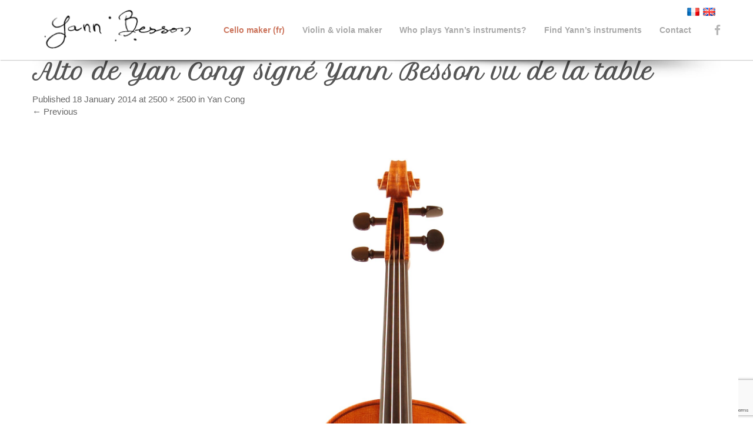

--- FILE ---
content_type: text/html; charset=UTF-8
request_url: https://www.violin-viola-maker.com/portfolio/yan-cong/yancong-table/
body_size: 10736
content:
	<!DOCTYPE html>
<html lang="en-GB">
<head>
	<meta charset="UTF-8" />
	<meta name="viewport" content="user-scalable=no, width=device-width, initial-scale=1, maximum-scale=1, minimum-scale=1" />

	<title>Alto de Yan Cong signé Yann Besson vu de la table - Yann Besson, violin and viola maker in London</title>
	<link rel="profile" href="http://gmpg.org/xfn/11" />
	<link rel="pingback" href="https://www.violin-viola-maker.com/xmlrpc.php" />

	<meta name='robots' content='index, follow, max-image-preview:large, max-snippet:-1, max-video-preview:-1' />

	<!-- This site is optimized with the Yoast SEO plugin v22.0 - https://yoast.com/wordpress/plugins/seo/ -->
	<link rel="canonical" href="https://www.violin-viola-maker.com/portfolio/yan-cong/yancong-table/" />
	<meta property="og:locale" content="en_GB" />
	<meta property="og:type" content="article" />
	<meta property="og:title" content="Alto de Yan Cong signé Yann Besson vu de la table - Yann Besson, violin and viola maker in London" />
	<meta property="og:description" content="Alto de Yan Cong signé Yann Besson vu de la table" />
	<meta property="og:url" content="https://www.violin-viola-maker.com/portfolio/yan-cong/yancong-table/" />
	<meta property="og:site_name" content="Yann Besson, violin and viola maker in London" />
	<meta property="og:image" content="https://www.violin-viola-maker.com/portfolio/yan-cong/yancong-table" />
	<meta property="og:image:width" content="2500" />
	<meta property="og:image:height" content="2500" />
	<meta property="og:image:type" content="image/jpeg" />
	<script type="application/ld+json" class="yoast-schema-graph">{"@context":"https://schema.org","@graph":[{"@type":"WebPage","@id":"https://www.violin-viola-maker.com/portfolio/yan-cong/yancong-table/","url":"https://www.violin-viola-maker.com/portfolio/yan-cong/yancong-table/","name":"Alto de Yan Cong signé Yann Besson vu de la table - Yann Besson, violin and viola maker in London","isPartOf":{"@id":"https://www.violin-viola-maker.com/#website"},"primaryImageOfPage":{"@id":"https://www.violin-viola-maker.com/portfolio/yan-cong/yancong-table/#primaryimage"},"image":{"@id":"https://www.violin-viola-maker.com/portfolio/yan-cong/yancong-table/#primaryimage"},"thumbnailUrl":"https://www.violin-viola-maker.com/wp-content/uploads/2013/12/YanCong-table.jpg","datePublished":"2014-01-18T22:33:37+00:00","dateModified":"2014-01-18T22:33:37+00:00","breadcrumb":{"@id":"https://www.violin-viola-maker.com/portfolio/yan-cong/yancong-table/#breadcrumb"},"inLanguage":"en-GB","potentialAction":[{"@type":"ReadAction","target":["https://www.violin-viola-maker.com/portfolio/yan-cong/yancong-table/"]}]},{"@type":"ImageObject","inLanguage":"en-GB","@id":"https://www.violin-viola-maker.com/portfolio/yan-cong/yancong-table/#primaryimage","url":"https://www.violin-viola-maker.com/wp-content/uploads/2013/12/YanCong-table.jpg","contentUrl":"https://www.violin-viola-maker.com/wp-content/uploads/2013/12/YanCong-table.jpg","width":2500,"height":2500,"caption":"Alto de Yan Cong signé Yann Besson vu de la table"},{"@type":"BreadcrumbList","@id":"https://www.violin-viola-maker.com/portfolio/yan-cong/yancong-table/#breadcrumb","itemListElement":[{"@type":"ListItem","position":1,"name":"Home","item":"https://www.violin-viola-maker.com/"},{"@type":"ListItem","position":2,"name":"Yan Cong","item":"https://www.violin-viola-maker.com/portfolio/yan-cong/"},{"@type":"ListItem","position":3,"name":"Alto de Yan Cong signé Yann Besson vu de la table"}]},{"@type":"WebSite","@id":"https://www.violin-viola-maker.com/#website","url":"https://www.violin-viola-maker.com/","name":"Yann Besson, violin and viola maker in London","description":"Violin and viola maker","potentialAction":[{"@type":"SearchAction","target":{"@type":"EntryPoint","urlTemplate":"https://www.violin-viola-maker.com/?s={search_term_string}"},"query-input":"required name=search_term_string"}],"inLanguage":"en-GB"}]}</script>
	<!-- / Yoast SEO plugin. -->


<link rel='dns-prefetch' href='//fonts.googleapis.com' />
<link rel='dns-prefetch' href='//maxcdn.bootstrapcdn.com' />
<link rel="alternate" type="application/rss+xml" title="Yann Besson, violin and viola maker in London &raquo; Feed" href="https://www.violin-viola-maker.com/feed/" />
<link rel="alternate" type="application/rss+xml" title="Yann Besson, violin and viola maker in London &raquo; Comments Feed" href="https://www.violin-viola-maker.com/comments/feed/" />
<link rel="alternate" type="application/rss+xml" title="Yann Besson, violin and viola maker in London &raquo; Alto de Yan Cong signé Yann Besson vu de la table Comments Feed" href="https://www.violin-viola-maker.com/portfolio/yan-cong/yancong-table/#main/feed/" />
<script type="text/javascript">
/* <![CDATA[ */
window._wpemojiSettings = {"baseUrl":"https:\/\/s.w.org\/images\/core\/emoji\/14.0.0\/72x72\/","ext":".png","svgUrl":"https:\/\/s.w.org\/images\/core\/emoji\/14.0.0\/svg\/","svgExt":".svg","source":{"concatemoji":"https:\/\/www.violin-viola-maker.com\/wp-includes\/js\/wp-emoji-release.min.js?ver=b6a3c51a352cc9a1e5fa9843c4db46f4"}};
/*! This file is auto-generated */
!function(i,n){var o,s,e;function c(e){try{var t={supportTests:e,timestamp:(new Date).valueOf()};sessionStorage.setItem(o,JSON.stringify(t))}catch(e){}}function p(e,t,n){e.clearRect(0,0,e.canvas.width,e.canvas.height),e.fillText(t,0,0);var t=new Uint32Array(e.getImageData(0,0,e.canvas.width,e.canvas.height).data),r=(e.clearRect(0,0,e.canvas.width,e.canvas.height),e.fillText(n,0,0),new Uint32Array(e.getImageData(0,0,e.canvas.width,e.canvas.height).data));return t.every(function(e,t){return e===r[t]})}function u(e,t,n){switch(t){case"flag":return n(e,"\ud83c\udff3\ufe0f\u200d\u26a7\ufe0f","\ud83c\udff3\ufe0f\u200b\u26a7\ufe0f")?!1:!n(e,"\ud83c\uddfa\ud83c\uddf3","\ud83c\uddfa\u200b\ud83c\uddf3")&&!n(e,"\ud83c\udff4\udb40\udc67\udb40\udc62\udb40\udc65\udb40\udc6e\udb40\udc67\udb40\udc7f","\ud83c\udff4\u200b\udb40\udc67\u200b\udb40\udc62\u200b\udb40\udc65\u200b\udb40\udc6e\u200b\udb40\udc67\u200b\udb40\udc7f");case"emoji":return!n(e,"\ud83e\udef1\ud83c\udffb\u200d\ud83e\udef2\ud83c\udfff","\ud83e\udef1\ud83c\udffb\u200b\ud83e\udef2\ud83c\udfff")}return!1}function f(e,t,n){var r="undefined"!=typeof WorkerGlobalScope&&self instanceof WorkerGlobalScope?new OffscreenCanvas(300,150):i.createElement("canvas"),a=r.getContext("2d",{willReadFrequently:!0}),o=(a.textBaseline="top",a.font="600 32px Arial",{});return e.forEach(function(e){o[e]=t(a,e,n)}),o}function t(e){var t=i.createElement("script");t.src=e,t.defer=!0,i.head.appendChild(t)}"undefined"!=typeof Promise&&(o="wpEmojiSettingsSupports",s=["flag","emoji"],n.supports={everything:!0,everythingExceptFlag:!0},e=new Promise(function(e){i.addEventListener("DOMContentLoaded",e,{once:!0})}),new Promise(function(t){var n=function(){try{var e=JSON.parse(sessionStorage.getItem(o));if("object"==typeof e&&"number"==typeof e.timestamp&&(new Date).valueOf()<e.timestamp+604800&&"object"==typeof e.supportTests)return e.supportTests}catch(e){}return null}();if(!n){if("undefined"!=typeof Worker&&"undefined"!=typeof OffscreenCanvas&&"undefined"!=typeof URL&&URL.createObjectURL&&"undefined"!=typeof Blob)try{var e="postMessage("+f.toString()+"("+[JSON.stringify(s),u.toString(),p.toString()].join(",")+"));",r=new Blob([e],{type:"text/javascript"}),a=new Worker(URL.createObjectURL(r),{name:"wpTestEmojiSupports"});return void(a.onmessage=function(e){c(n=e.data),a.terminate(),t(n)})}catch(e){}c(n=f(s,u,p))}t(n)}).then(function(e){for(var t in e)n.supports[t]=e[t],n.supports.everything=n.supports.everything&&n.supports[t],"flag"!==t&&(n.supports.everythingExceptFlag=n.supports.everythingExceptFlag&&n.supports[t]);n.supports.everythingExceptFlag=n.supports.everythingExceptFlag&&!n.supports.flag,n.DOMReady=!1,n.readyCallback=function(){n.DOMReady=!0}}).then(function(){return e}).then(function(){var e;n.supports.everything||(n.readyCallback(),(e=n.source||{}).concatemoji?t(e.concatemoji):e.wpemoji&&e.twemoji&&(t(e.twemoji),t(e.wpemoji)))}))}((window,document),window._wpemojiSettings);
/* ]]> */
</script>
<link rel='stylesheet' id='rt-wpp-plugin-style-css' href='https://www.violin-viola-maker.com/wp-content/plugins/rt-prettyphoto/css/prettyPhoto.css?ver=b6a3c51a352cc9a1e5fa9843c4db46f4' type='text/css' media='all' />
<style id='wp-emoji-styles-inline-css' type='text/css'>

	img.wp-smiley, img.emoji {
		display: inline !important;
		border: none !important;
		box-shadow: none !important;
		height: 1em !important;
		width: 1em !important;
		margin: 0 0.07em !important;
		vertical-align: -0.1em !important;
		background: none !important;
		padding: 0 !important;
	}
</style>
<link rel='stylesheet' id='wp-block-library-css' href='https://www.violin-viola-maker.com/wp-includes/css/dist/block-library/style.min.css?ver=b6a3c51a352cc9a1e5fa9843c4db46f4' type='text/css' media='all' />
<style id='classic-theme-styles-inline-css' type='text/css'>
/*! This file is auto-generated */
.wp-block-button__link{color:#fff;background-color:#32373c;border-radius:9999px;box-shadow:none;text-decoration:none;padding:calc(.667em + 2px) calc(1.333em + 2px);font-size:1.125em}.wp-block-file__button{background:#32373c;color:#fff;text-decoration:none}
</style>
<style id='global-styles-inline-css' type='text/css'>
body{--wp--preset--color--black: #000000;--wp--preset--color--cyan-bluish-gray: #abb8c3;--wp--preset--color--white: #ffffff;--wp--preset--color--pale-pink: #f78da7;--wp--preset--color--vivid-red: #cf2e2e;--wp--preset--color--luminous-vivid-orange: #ff6900;--wp--preset--color--luminous-vivid-amber: #fcb900;--wp--preset--color--light-green-cyan: #7bdcb5;--wp--preset--color--vivid-green-cyan: #00d084;--wp--preset--color--pale-cyan-blue: #8ed1fc;--wp--preset--color--vivid-cyan-blue: #0693e3;--wp--preset--color--vivid-purple: #9b51e0;--wp--preset--gradient--vivid-cyan-blue-to-vivid-purple: linear-gradient(135deg,rgba(6,147,227,1) 0%,rgb(155,81,224) 100%);--wp--preset--gradient--light-green-cyan-to-vivid-green-cyan: linear-gradient(135deg,rgb(122,220,180) 0%,rgb(0,208,130) 100%);--wp--preset--gradient--luminous-vivid-amber-to-luminous-vivid-orange: linear-gradient(135deg,rgba(252,185,0,1) 0%,rgba(255,105,0,1) 100%);--wp--preset--gradient--luminous-vivid-orange-to-vivid-red: linear-gradient(135deg,rgba(255,105,0,1) 0%,rgb(207,46,46) 100%);--wp--preset--gradient--very-light-gray-to-cyan-bluish-gray: linear-gradient(135deg,rgb(238,238,238) 0%,rgb(169,184,195) 100%);--wp--preset--gradient--cool-to-warm-spectrum: linear-gradient(135deg,rgb(74,234,220) 0%,rgb(151,120,209) 20%,rgb(207,42,186) 40%,rgb(238,44,130) 60%,rgb(251,105,98) 80%,rgb(254,248,76) 100%);--wp--preset--gradient--blush-light-purple: linear-gradient(135deg,rgb(255,206,236) 0%,rgb(152,150,240) 100%);--wp--preset--gradient--blush-bordeaux: linear-gradient(135deg,rgb(254,205,165) 0%,rgb(254,45,45) 50%,rgb(107,0,62) 100%);--wp--preset--gradient--luminous-dusk: linear-gradient(135deg,rgb(255,203,112) 0%,rgb(199,81,192) 50%,rgb(65,88,208) 100%);--wp--preset--gradient--pale-ocean: linear-gradient(135deg,rgb(255,245,203) 0%,rgb(182,227,212) 50%,rgb(51,167,181) 100%);--wp--preset--gradient--electric-grass: linear-gradient(135deg,rgb(202,248,128) 0%,rgb(113,206,126) 100%);--wp--preset--gradient--midnight: linear-gradient(135deg,rgb(2,3,129) 0%,rgb(40,116,252) 100%);--wp--preset--font-size--small: 13px;--wp--preset--font-size--medium: 20px;--wp--preset--font-size--large: 36px;--wp--preset--font-size--x-large: 42px;--wp--preset--spacing--20: 0.44rem;--wp--preset--spacing--30: 0.67rem;--wp--preset--spacing--40: 1rem;--wp--preset--spacing--50: 1.5rem;--wp--preset--spacing--60: 2.25rem;--wp--preset--spacing--70: 3.38rem;--wp--preset--spacing--80: 5.06rem;--wp--preset--shadow--natural: 6px 6px 9px rgba(0, 0, 0, 0.2);--wp--preset--shadow--deep: 12px 12px 50px rgba(0, 0, 0, 0.4);--wp--preset--shadow--sharp: 6px 6px 0px rgba(0, 0, 0, 0.2);--wp--preset--shadow--outlined: 6px 6px 0px -3px rgba(255, 255, 255, 1), 6px 6px rgba(0, 0, 0, 1);--wp--preset--shadow--crisp: 6px 6px 0px rgba(0, 0, 0, 1);}:where(.is-layout-flex){gap: 0.5em;}:where(.is-layout-grid){gap: 0.5em;}body .is-layout-flow > .alignleft{float: left;margin-inline-start: 0;margin-inline-end: 2em;}body .is-layout-flow > .alignright{float: right;margin-inline-start: 2em;margin-inline-end: 0;}body .is-layout-flow > .aligncenter{margin-left: auto !important;margin-right: auto !important;}body .is-layout-constrained > .alignleft{float: left;margin-inline-start: 0;margin-inline-end: 2em;}body .is-layout-constrained > .alignright{float: right;margin-inline-start: 2em;margin-inline-end: 0;}body .is-layout-constrained > .aligncenter{margin-left: auto !important;margin-right: auto !important;}body .is-layout-constrained > :where(:not(.alignleft):not(.alignright):not(.alignfull)){max-width: var(--wp--style--global--content-size);margin-left: auto !important;margin-right: auto !important;}body .is-layout-constrained > .alignwide{max-width: var(--wp--style--global--wide-size);}body .is-layout-flex{display: flex;}body .is-layout-flex{flex-wrap: wrap;align-items: center;}body .is-layout-flex > *{margin: 0;}body .is-layout-grid{display: grid;}body .is-layout-grid > *{margin: 0;}:where(.wp-block-columns.is-layout-flex){gap: 2em;}:where(.wp-block-columns.is-layout-grid){gap: 2em;}:where(.wp-block-post-template.is-layout-flex){gap: 1.25em;}:where(.wp-block-post-template.is-layout-grid){gap: 1.25em;}.has-black-color{color: var(--wp--preset--color--black) !important;}.has-cyan-bluish-gray-color{color: var(--wp--preset--color--cyan-bluish-gray) !important;}.has-white-color{color: var(--wp--preset--color--white) !important;}.has-pale-pink-color{color: var(--wp--preset--color--pale-pink) !important;}.has-vivid-red-color{color: var(--wp--preset--color--vivid-red) !important;}.has-luminous-vivid-orange-color{color: var(--wp--preset--color--luminous-vivid-orange) !important;}.has-luminous-vivid-amber-color{color: var(--wp--preset--color--luminous-vivid-amber) !important;}.has-light-green-cyan-color{color: var(--wp--preset--color--light-green-cyan) !important;}.has-vivid-green-cyan-color{color: var(--wp--preset--color--vivid-green-cyan) !important;}.has-pale-cyan-blue-color{color: var(--wp--preset--color--pale-cyan-blue) !important;}.has-vivid-cyan-blue-color{color: var(--wp--preset--color--vivid-cyan-blue) !important;}.has-vivid-purple-color{color: var(--wp--preset--color--vivid-purple) !important;}.has-black-background-color{background-color: var(--wp--preset--color--black) !important;}.has-cyan-bluish-gray-background-color{background-color: var(--wp--preset--color--cyan-bluish-gray) !important;}.has-white-background-color{background-color: var(--wp--preset--color--white) !important;}.has-pale-pink-background-color{background-color: var(--wp--preset--color--pale-pink) !important;}.has-vivid-red-background-color{background-color: var(--wp--preset--color--vivid-red) !important;}.has-luminous-vivid-orange-background-color{background-color: var(--wp--preset--color--luminous-vivid-orange) !important;}.has-luminous-vivid-amber-background-color{background-color: var(--wp--preset--color--luminous-vivid-amber) !important;}.has-light-green-cyan-background-color{background-color: var(--wp--preset--color--light-green-cyan) !important;}.has-vivid-green-cyan-background-color{background-color: var(--wp--preset--color--vivid-green-cyan) !important;}.has-pale-cyan-blue-background-color{background-color: var(--wp--preset--color--pale-cyan-blue) !important;}.has-vivid-cyan-blue-background-color{background-color: var(--wp--preset--color--vivid-cyan-blue) !important;}.has-vivid-purple-background-color{background-color: var(--wp--preset--color--vivid-purple) !important;}.has-black-border-color{border-color: var(--wp--preset--color--black) !important;}.has-cyan-bluish-gray-border-color{border-color: var(--wp--preset--color--cyan-bluish-gray) !important;}.has-white-border-color{border-color: var(--wp--preset--color--white) !important;}.has-pale-pink-border-color{border-color: var(--wp--preset--color--pale-pink) !important;}.has-vivid-red-border-color{border-color: var(--wp--preset--color--vivid-red) !important;}.has-luminous-vivid-orange-border-color{border-color: var(--wp--preset--color--luminous-vivid-orange) !important;}.has-luminous-vivid-amber-border-color{border-color: var(--wp--preset--color--luminous-vivid-amber) !important;}.has-light-green-cyan-border-color{border-color: var(--wp--preset--color--light-green-cyan) !important;}.has-vivid-green-cyan-border-color{border-color: var(--wp--preset--color--vivid-green-cyan) !important;}.has-pale-cyan-blue-border-color{border-color: var(--wp--preset--color--pale-cyan-blue) !important;}.has-vivid-cyan-blue-border-color{border-color: var(--wp--preset--color--vivid-cyan-blue) !important;}.has-vivid-purple-border-color{border-color: var(--wp--preset--color--vivid-purple) !important;}.has-vivid-cyan-blue-to-vivid-purple-gradient-background{background: var(--wp--preset--gradient--vivid-cyan-blue-to-vivid-purple) !important;}.has-light-green-cyan-to-vivid-green-cyan-gradient-background{background: var(--wp--preset--gradient--light-green-cyan-to-vivid-green-cyan) !important;}.has-luminous-vivid-amber-to-luminous-vivid-orange-gradient-background{background: var(--wp--preset--gradient--luminous-vivid-amber-to-luminous-vivid-orange) !important;}.has-luminous-vivid-orange-to-vivid-red-gradient-background{background: var(--wp--preset--gradient--luminous-vivid-orange-to-vivid-red) !important;}.has-very-light-gray-to-cyan-bluish-gray-gradient-background{background: var(--wp--preset--gradient--very-light-gray-to-cyan-bluish-gray) !important;}.has-cool-to-warm-spectrum-gradient-background{background: var(--wp--preset--gradient--cool-to-warm-spectrum) !important;}.has-blush-light-purple-gradient-background{background: var(--wp--preset--gradient--blush-light-purple) !important;}.has-blush-bordeaux-gradient-background{background: var(--wp--preset--gradient--blush-bordeaux) !important;}.has-luminous-dusk-gradient-background{background: var(--wp--preset--gradient--luminous-dusk) !important;}.has-pale-ocean-gradient-background{background: var(--wp--preset--gradient--pale-ocean) !important;}.has-electric-grass-gradient-background{background: var(--wp--preset--gradient--electric-grass) !important;}.has-midnight-gradient-background{background: var(--wp--preset--gradient--midnight) !important;}.has-small-font-size{font-size: var(--wp--preset--font-size--small) !important;}.has-medium-font-size{font-size: var(--wp--preset--font-size--medium) !important;}.has-large-font-size{font-size: var(--wp--preset--font-size--large) !important;}.has-x-large-font-size{font-size: var(--wp--preset--font-size--x-large) !important;}
.wp-block-navigation a:where(:not(.wp-element-button)){color: inherit;}
:where(.wp-block-post-template.is-layout-flex){gap: 1.25em;}:where(.wp-block-post-template.is-layout-grid){gap: 1.25em;}
:where(.wp-block-columns.is-layout-flex){gap: 2em;}:where(.wp-block-columns.is-layout-grid){gap: 2em;}
.wp-block-pullquote{font-size: 1.5em;line-height: 1.6;}
</style>
<link rel='stylesheet' id='layerslider_css-css' href='https://www.violin-viola-maker.com/wp-content/plugins/LayerSlider/css/layerslider.css?ver=4.6.5' type='text/css' media='all' />
<link rel='stylesheet' id='contact-form-7-css' href='https://www.violin-viola-maker.com/wp-content/plugins/contact-form-7/includes/css/styles.css?ver=5.8.7' type='text/css' media='all' />
<link rel='stylesheet' id='zilla-likes-css' href='https://www.violin-viola-maker.com/wp-content/plugins/zilla-likes/styles/zilla-likes.css?ver=b6a3c51a352cc9a1e5fa9843c4db46f4' type='text/css' media='all' />
<link rel='stylesheet' id='metcreative-style-css' href='https://www.violin-viola-maker.com/wp-content/themes/yannbesson/style.css?ver=b6a3c51a352cc9a1e5fa9843c4db46f4' type='text/css' media='all' />
<link rel='stylesheet' id='metcreative-google-font-css' href='http://fonts.googleapis.com/css?family=Open+Sans%3A300%2C400%2C600&#038;ver=b6a3c51a352cc9a1e5fa9843c4db46f4' type='text/css' media='all' />
<link rel='stylesheet' id='metcreative-google-font2-css' href='http://fonts.googleapis.com/css?family=Archivo+Narrow&#038;ver=b6a3c51a352cc9a1e5fa9843c4db46f4' type='text/css' media='all' />
<link rel='stylesheet' id='metcreative-bootstrap-css' href='https://www.violin-viola-maker.com/wp-content/themes/arona/css/bootstrap.min.css?ver=b6a3c51a352cc9a1e5fa9843c4db46f4' type='text/css' media='all' />
<link rel='stylesheet' id='metcreative-font-awesome-css' href='https://www.violin-viola-maker.com/wp-content/themes/arona/css/font-awesome.min.css?ver=b6a3c51a352cc9a1e5fa9843c4db46f4' type='text/css' media='all' />
<link rel='stylesheet' id='metcreative-dl-menu-css' href='https://www.violin-viola-maker.com/wp-content/themes/arona/css/jquery.dlmenu.css?ver=b6a3c51a352cc9a1e5fa9843c4db46f4' type='text/css' media='all' />
<link rel='stylesheet' id='metcreative-superfish-css' href='https://www.violin-viola-maker.com/wp-content/themes/arona/css/superfish.css?ver=b6a3c51a352cc9a1e5fa9843c4db46f4' type='text/css' media='all' />
<link rel='stylesheet' id='metcreative-arona-custom-css' href='https://www.violin-viola-maker.com/wp-content/themes/arona/css/custom.css?ver=b6a3c51a352cc9a1e5fa9843c4db46f4' type='text/css' media='all' />
<link rel='stylesheet' id='metcreative-arona-responsive-css' href='https://www.violin-viola-maker.com/wp-content/themes/arona/css/responsive.css?ver=b6a3c51a352cc9a1e5fa9843c4db46f4' type='text/css' media='all' />
<link rel='stylesheet' id='cff-css' href='https://www.violin-viola-maker.com/wp-content/plugins/custom-facebook-feed/assets/css/cff-style.min.css?ver=4.2.2' type='text/css' media='all' />
<link rel='stylesheet' id='sb-font-awesome-css' href='https://maxcdn.bootstrapcdn.com/font-awesome/4.7.0/css/font-awesome.min.css?ver=b6a3c51a352cc9a1e5fa9843c4db46f4' type='text/css' media='all' />
<script type="text/javascript" src="https://www.violin-viola-maker.com/wp-includes/js/jquery/jquery.min.js?ver=3.7.1" id="jquery-core-js"></script>
<script type="text/javascript" src="https://www.violin-viola-maker.com/wp-includes/js/jquery/jquery-migrate.min.js?ver=3.4.1" id="jquery-migrate-js"></script>
<script type="text/javascript" src="https://www.violin-viola-maker.com/wp-content/plugins/rt-prettyphoto/js/jquery.prettyPhoto.js?ver=b6a3c51a352cc9a1e5fa9843c4db46f4" id="rt-wpp-plugin-active-js"></script>
<script type="text/javascript" src="https://www.violin-viola-maker.com/wp-content/plugins/rt-prettyphoto/js/wpp-active.js?ver=b6a3c51a352cc9a1e5fa9843c4db46f4" id="rt-wpp-plugin-script-active-js"></script>
<script type="text/javascript" src="https://www.violin-viola-maker.com/wp-content/plugins/LayerSlider/js/layerslider.kreaturamedia.jquery.js?ver=4.6.5" id="layerslider_js-js"></script>
<script type="text/javascript" src="https://www.violin-viola-maker.com/wp-content/plugins/LayerSlider/js/jquery-easing-1.3.js?ver=1.3.0" id="jquery_easing-js"></script>
<script type="text/javascript" src="https://www.violin-viola-maker.com/wp-content/plugins/LayerSlider/js/jquerytransit.js?ver=0.9.9" id="transit-js"></script>
<script type="text/javascript" src="https://www.violin-viola-maker.com/wp-content/plugins/LayerSlider/js/layerslider.transitions.js?ver=4.6.5" id="layerslider_transitions-js"></script>
<script type="text/javascript" id="zilla-likes-js-extra">
/* <![CDATA[ */
var zilla = {"ajaxurl":"https:\/\/www.violin-viola-maker.com\/wp-admin\/admin-ajax.php"};
var zilla_likes = {"ajaxurl":"https:\/\/www.violin-viola-maker.com\/wp-admin\/admin-ajax.php"};
/* ]]> */
</script>
<script type="text/javascript" src="https://www.violin-viola-maker.com/wp-content/plugins/zilla-likes/scripts/zilla-likes.js?ver=b6a3c51a352cc9a1e5fa9843c4db46f4" id="zilla-likes-js"></script>
<script type="text/javascript" src="https://www.violin-viola-maker.com/wp-content/themes/arona/js/modernizr.js?ver=b6a3c51a352cc9a1e5fa9843c4db46f4" id="metcreative-modernizr-js"></script>
<link rel="https://api.w.org/" href="https://www.violin-viola-maker.com/wp-json/" /><link rel="alternate" type="application/json" href="https://www.violin-viola-maker.com/wp-json/wp/v2/media/987" /><link rel="EditURI" type="application/rsd+xml" title="RSD" href="https://www.violin-viola-maker.com/xmlrpc.php?rsd" />

<link rel='shortlink' href='https://www.violin-viola-maker.com/?p=987' />
<link rel="alternate" type="application/json+oembed" href="https://www.violin-viola-maker.com/wp-json/oembed/1.0/embed?url=https%3A%2F%2Fwww.violin-viola-maker.com%2Fportfolio%2Fyan-cong%2Fyancong-table%2F%23main" />
<link rel="alternate" type="text/xml+oembed" href="https://www.violin-viola-maker.com/wp-json/oembed/1.0/embed?url=https%3A%2F%2Fwww.violin-viola-maker.com%2Fportfolio%2Fyan-cong%2Fyancong-table%2F%23main&#038;format=xml" />

		<!-- GA Google Analytics @ https://m0n.co/ga -->
		<script>
			(function(i,s,o,g,r,a,m){i['GoogleAnalyticsObject']=r;i[r]=i[r]||function(){
			(i[r].q=i[r].q||[]).push(arguments)},i[r].l=1*new Date();a=s.createElement(o),
			m=s.getElementsByTagName(o)[0];a.async=1;a.src=g;m.parentNode.insertBefore(a,m)
			})(window,document,'script','https://www.google-analytics.com/analytics.js','ga');
			ga('create', 'UA-48633769-1', 'auto');
			ga('send', 'pageview');
		</script>

	
<style type='text/css'>
/* Begin Royal PrettyPhoto Styles*/

@import url(http://fonts.googleapis.com/css?family=Autour+One|Meie+Script|Armata|Rum+Raisin|Sonsie+One|Kavoon|Denk+One|Gravitas+One|Racing+Sans+One|Nosifer|Ropa+Sans|Offside|Titan+One|Paytone+One|Audiowide|Righteous|Faster+One|Russo+One|Germania+One|Krona+One|Emblema+One|Creepster|Delius+Unicase|Wallpoet|Sansita+One|Monoton|Kenia|Monofett);

div.ppt {
	 display: none;
}


.pp_nav {
	 
}


.pp_social {
	 display: none !important;
 
}


.pp_gallery {
	 
}


div.ppt{
	font-family:"Ropa Sans", sans-serif;
	color:;
}


a.pp_next, a.pp_previous 
{
	 
}


div.pp_default .pp_expand, 
.pp_fade a.pp_expand, 
a.pp_expand, 
div.facebook .pp_expand, 
div.light_square .pp_expand, 
div.dark_square .pp_expand, 
div.dark_rounded .pp_expand, 
div.light_rounded .pp_expand
{
	display: none !important;
 
}


/* End Royal PrettyPhoto Styles*/
</style>

<meta name="generator" content="Powered by Visual Composer - drag and drop page builder for WordPress."/>
<!--[if lte IE 9]><link rel="stylesheet" type="text/css" href="https://www.violin-viola-maker.com/wp-content/plugins/js_composer/assets/css/vc_lte_ie9.css" media="screen"><![endif]--><!--[if IE  8]><link rel="stylesheet" type="text/css" href="https://www.violin-viola-maker.com/wp-content/plugins/js_composer/assets/css/vc-ie8.css" media="screen"><![endif]--><style type="text/css" media="screen">body{position:relative}#dynamic-to-top{display:none;overflow:hidden;width:auto;z-index:90;position:fixed;bottom:20px;right:20px;top:auto;left:auto;font-family:sans-serif;font-size:1em;color:#fff;text-decoration:none;text-shadow:0 1px 0 #333;font-weight:bold;padding:17px 16px;border:0px solid #633309;background:#DE6F0E;-webkit-background-origin:border;-moz-background-origin:border;-icab-background-origin:border;-khtml-background-origin:border;-o-background-origin:border;background-origin:border;-webkit-background-clip:padding-box;-moz-background-clip:padding-box;-icab-background-clip:padding-box;-khtml-background-clip:padding-box;-o-background-clip:padding-box;background-clip:padding-box;-webkit-box-shadow:0 1px 3px rgba( 0, 0, 0, 0.4 ), inset 0 0 0 1px rgba( 0, 0, 0, 0.2 ), inset 0 1px 0 rgba( 255, 255, 255, .4 ), inset 0 10px 10px rgba( 255, 255, 255, .1 );-ms-box-shadow:0 1px 3px rgba( 0, 0, 0, 0.4 ), inset 0 0 0 1px rgba( 0, 0, 0, 0.2 ), inset 0 1px 0 rgba( 255, 255, 255, .4 ), inset 0 10px 10px rgba( 255, 255, 255, .1 );-moz-box-shadow:0 1px 3px rgba( 0, 0, 0, 0.4 ), inset 0 0 0 1px rgba( 0, 0, 0, 0.2 ), inset 0 1px 0 rgba( 255, 255, 255, .4 ), inset 0 10px 10px rgba( 255, 255, 255, .1 );-o-box-shadow:0 1px 3px rgba( 0, 0, 0, 0.4 ), inset 0 0 0 1px rgba( 0, 0, 0, 0.2 ), inset 0 1px 0 rgba( 255, 255, 255, .4 ), inset 0 10px 10px rgba( 255, 255, 255, .1 );-khtml-box-shadow:0 1px 3px rgba( 0, 0, 0, 0.4 ), inset 0 0 0 1px rgba( 0, 0, 0, 0.2 ), inset 0 1px 0 rgba( 255, 255, 255, .4 ), inset 0 10px 10px rgba( 255, 255, 255, .1 );-icab-box-shadow:0 1px 3px rgba( 0, 0, 0, 0.4 ), inset 0 0 0 1px rgba( 0, 0, 0, 0.2 ), inset 0 1px 0 rgba( 255, 255, 255, .4 ), inset 0 10px 10px rgba( 255, 255, 255, .1 );box-shadow:0 1px 3px rgba( 0, 0, 0, 0.4 ), inset 0 0 0 1px rgba( 0, 0, 0, 0.2 ), inset 0 1px 0 rgba( 255, 255, 255, .4 ), inset 0 10px 10px rgba( 255, 255, 255, .1 );-webkit-border-radius:5px;-moz-border-radius:5px;-icab-border-radius:5px;-khtml-border-radius:5px;border-radius:5px}#dynamic-to-top:hover{background:#56eef5;background:#DE6F0E -webkit-gradient( linear, 0% 0%, 0% 100%, from( rgba( 255, 255, 255, .2 ) ), to( rgba( 0, 0, 0, 0 ) ) );background:#DE6F0E -webkit-linear-gradient( top, rgba( 255, 255, 255, .2 ), rgba( 0, 0, 0, 0 ) );background:#DE6F0E -khtml-linear-gradient( top, rgba( 255, 255, 255, .2 ), rgba( 0, 0, 0, 0 ) );background:#DE6F0E -moz-linear-gradient( top, rgba( 255, 255, 255, .2 ), rgba( 0, 0, 0, 0 ) );background:#DE6F0E -o-linear-gradient( top, rgba( 255, 255, 255, .2 ), rgba( 0, 0, 0, 0 ) );background:#DE6F0E -ms-linear-gradient( top, rgba( 255, 255, 255, .2 ), rgba( 0, 0, 0, 0 ) );background:#DE6F0E -icab-linear-gradient( top, rgba( 255, 255, 255, .2 ), rgba( 0, 0, 0, 0 ) );background:#DE6F0E linear-gradient( top, rgba( 255, 255, 255, .2 ), rgba( 0, 0, 0, 0 ) );cursor:pointer}#dynamic-to-top:active{background:#DE6F0E;background:#DE6F0E -webkit-gradient( linear, 0% 0%, 0% 100%, from( rgba( 0, 0, 0, .3 ) ), to( rgba( 0, 0, 0, 0 ) ) );background:#DE6F0E -webkit-linear-gradient( top, rgba( 0, 0, 0, .1 ), rgba( 0, 0, 0, 0 ) );background:#DE6F0E -moz-linear-gradient( top, rgba( 0, 0, 0, .1 ), rgba( 0, 0, 0, 0 ) );background:#DE6F0E -khtml-linear-gradient( top, rgba( 0, 0, 0, .1 ), rgba( 0, 0, 0, 0 ) );background:#DE6F0E -o-linear-gradient( top, rgba( 0, 0, 0, .1 ), rgba( 0, 0, 0, 0 ) );background:#DE6F0E -ms-linear-gradient( top, rgba( 0, 0, 0, .1 ), rgba( 0, 0, 0, 0 ) );background:#DE6F0E -icab-linear-gradient( top, rgba( 0, 0, 0, .1 ), rgba( 0, 0, 0, 0 ) );background:#DE6F0E linear-gradient( top, rgba( 0, 0, 0, .1 ), rgba( 0, 0, 0, 0 ) )}#dynamic-to-top,#dynamic-to-top:active,#dynamic-to-top:focus,#dynamic-to-top:hover{outline:none}#dynamic-to-top span{display:block;overflow:hidden;width:14px;height:12px;background:url( https://www.violin-viola-maker.com/wp-content/plugins/dynamic-to-top/css/images/up.png )no-repeat center center}</style><link rel="icon" href="https://www.violin-viola-maker.com/wp-content/uploads/2013/11/fav_yannbesson.png" sizes="32x32" />
<link rel="icon" href="https://www.violin-viola-maker.com/wp-content/uploads/2013/11/fav_yannbesson.png" sizes="192x192" />
<link rel="apple-touch-icon" href="https://www.violin-viola-maker.com/wp-content/uploads/2013/11/fav_yannbesson.png" />
<meta name="msapplication-TileImage" content="https://www.violin-viola-maker.com/wp-content/uploads/2013/11/fav_yannbesson.png" />
<style id="sccss">body {
	font-family: 'Open sans', Arial, Geneva, Helvetica, sans-serif;
}
.yb-button-plus {
	background: #af2802 !important;
}

nav.met_vcenter ul > li:first-of-type a.met_vcenter {
  color: #af2802 !important;	
	 animation: blinker 1s linear infinite;
}
nav.met_vcenter ul > li:first-of-type a.met_vcenter:hover {
  color: #ffffff !important;
	 animation: none;
}
@keyframes blinker {
  50% {
    opacity: 0;
  }
}

@media(min-width:992px) {

.single-portfolio .col-md-3,
.single-portfolio .col-md-5 {
 	display: none;
}
.single-portfolio .col-md-4 {
 	width: 1200px;
}

}

.entry-content a {
  color: rgb(222, 111, 14) !important;
}

.met_sidebar_header {
  font-family: 'Petit Formal Script';
}


.met_header_1 header nav > ul > li > a > span{
	-webkit-border-radius: 5px;
	-moz-border-radius: 5px;
	border-radius: 5px;
}
.btn{
	border-radius: 4px;
}
.met_filters {
	border-radius: 4px;
}

.met_recent_work_details div {
	width: 90%;
}
.met_blog_posted_by {
 margin-top: 1em !important; 
}
.text-decoration-color,
body.single .met_blog_item a{
  color: #DE6F0E !important;
}

.met_breadcrumb .met_color{color: #FFF !important;}
/*-------------------
	MET COLORS
-------------------*/





.met_color {color : #DE6F0E;}
.met_hover_color:hover{color : #DE6F0E;}

::selection{
	background: #DE6F0E;
}

.met_bgcolor {background-color : #DE6F0E;}
.met_hover_bgcolor:hover {background-color : #DE6F0E;}

.met_color_transition:hover {
	color           : #DE6F0E!important;
}

.met_bgcolor_transition:hover {
	background-color : #DE6F0E!important;
}


.met_header_1 header nav > ul > li:hover > a > span{
	background-color: #DE6F0E;
}

.met_header_1 header nav a:hover{
	color: #DE6F0E;
}

.met_header_1 header > nav > ul li ul{
	border-top: 5px solid #DE6F0E;
}

.met_recent_works_header a.activeLink{
	color: #DE6F0E;
}

.btn-primary{background: #DE6F0E;}
.btn-primary:hover{background-color: #5B5E65;}

.met_accordion_on .met_accordion_icon{
	background-color: #DE6F0E;
}

.met_pagination_1 > li.active > a{
	background-color: #DE6F0E;
}

.met_pagination_1 > li > a:hover{
	color: #DE6F0E;
}

.met_pagination_2 > li > a:hover{
	background: #DE6F0E;
}

.met_filters li a.activePortfolio {
	background-color: #DE6F0E;
}

.met_filters li a.activePortfolio:after{
	border-color: #DE6F0E transparent transparent transparent;
}

.met_portfolio .met_recent_work_bottom_title{
	color: #DE6F0E;
}

.met_portfolio2_filters ul li a.activeLink {
	background-color: #DE6F0E;
}

.met_portfolio2_filters ul li a.activeLink:after{
	border-color: #DE6F0E transparent transparent transparent;
}

.met-ls-title-3{
	background-color: #DE6F0E;
}

.met-ls-title-4{
	color: #DE6F0E;
}
.ls-fullwidth .ls-nav-prev:hover,
.ls-fullwidth .ls-nav-next:hover{
	background-color: #DE6F0E;
}
#met_page_loading_bar{
	background-color: #DE6F0E;
	box-shadow: 0 0 3px 0 #DE6F0E;
}

.met_core_skills section div figure:hover:before{
	border-color: #DE6F0E;
}

.met_core_skills section div figure:hover{
	background-color: #DE6F0E;
}

.met_p_table.p_table div.column_2 li.header_row_2{
	background-color: #DE6F0E;
	border: none;
}
.met_ball:last-child:before{
	background-color: #DE6F0E;
}

.met_ball:last-child{
	background-color: #DE6F0E;
	margin-right: 0;
}

.met_ball:hover{
	background-color: #DE6F0E;
	cursor: default;
}

.met_icon_info_box.classic:hover{
	background-color: #DE6F0E;
}

/*-------------------
	/ MET COLORS
-------------------*/






.su-button-style-ghost span {
 border: 0px !important; 
  padding-left: 0px !important;
  margin-bottom: 1em !important;
  font-size : inherit !important;
}





</style><link rel="shortcut icon" href="http://www.violin-viola-maker.com/wp-content/uploads/2013/11/fav_yannbesson.png">
<style id="met_custom_style_codes" type="text/css">
h1{font-family: 'Petit Formal Script'} h2{font-family: 'Petit Formal Script'} h3{font-family: 'Petit Formal Script'} h4{font-family: 'Petit Formal Script'} 
</style>
<style id="colorChanges" type="text/css"></style><!-- |Yann Besson, | --><noscript><style> .wpb_animate_when_almost_visible { opacity: 1; }</style></noscript></head>
<body class="attachment attachment-template-default single single-attachment postid-987 attachmentid-987 attachment-jpeg clearfix wpb-js-composer js-comp-ver-4.7.4 vc_responsive" data-smooth-scrolling="0">

<div id="met_page_loading_bar"></div>
<div class="met_page_wrapper ">

<div class="met_header_wrap met_header_1 normal_header">

	
		<header class="met_content clearfix">
		<a href="https://www.violin-viola-maker.com/" class="met_logo"><img src="http://www.violin-viola-maker.com/wp-content/uploads/2013/12/yannbesson_logo03.png" data-retina="http://www.violin-viola-maker.com/wp-content/uploads/2013/11/yannbesson_logo02.png" alt="Yann Besson, violin and viola maker in London" height="66px"/></a>

		<nav class="met_vcenter">
			<ul class="met_clean_list met_vcenter">
				<li class="met_vcenter"><a href="https://www.violon-alto-luthier.fr/les-violoncelles-d-exception-de-yann-besson/" target="" class="met_vcenter "><span>Cello maker (fr)</span></a></li><li class="met_vcenter"><a href="https://violin-viola-maker.com/viola-making-the-pursuit-of-perfection/" target="" class="met_vcenter "><span>Violin & viola maker</span></a><ul><li class=""><a href="https://www.violin-viola-maker.com/from-the-child-to-the-violin-maker/" target="">From the child to the violin maker</a></li><li class=""><a href="https://www.violin-viola-maker.com/france-national-violin-making-school-in-mirecourt/" target="">France’s National Violin Making School, in Mirecourt</a></li><li class=""><a href="https://www.violin-viola-maker.com/viola-making-the-pursuit-of-perfection/" target="">Viola Making, the pursuit of perfection</a></li><li class=""><a href="https://www.violin-viola-maker.com/viola-making-the-pursuit-of-perfection/cello-un-violoncelle-y-besson-et-morisson/" target="">A cello / Un violoncelle (by Y. Besson et A. Morisson)</a></li><li class=""><a href="https://www.violin-viola-maker.com/which-makers-does-yann-besson-get-his-inspiration-from/" target="">Which makers does Yann get his inspiration from?</a></li><li class=""><a href="https://www.violin-viola-maker.com/atelier-d-arthur-a-workshop-for-bow-making-and-bow-restoration/" target="">L’Atelier d’Arthur, bow making and bow restoration</a></li><li class=""><a href="https://www.violin-viola-maker.com/category/yann-besson-in-the-media/" target="">Yann Besson in the media</a></li></ul></li><li class="met_vcenter"><a href="https://www.violin-viola-maker.com/who-plays-yann-besson-instruments/" target="" class="met_vcenter "><span>Who plays Yann’s instruments?</span></a><ul><li class=""><a href="https://www.violin-viola-maker.com/who-plays-yann-besson-instruments/clun-valley-chamber-music/" target="">Clun Valley Chamber Music</a></li></ul></li><li class="met_vcenter"><a href="https://www.violin-viola-maker.com/where-can-i-find-yann-instruments/" target="" class="met_vcenter "><span>Find Yann’s instruments</span></a></li><li class="met_vcenter"><a href="https://www.violin-viola-maker.com/contact/" target="" class="met_vcenter "><span>Contact</span></a></li>			</ul>
		</nav>

					

			<div class="met_header_socials met_vcenter">
				<a target="_blank" class="met_color_transition" href="https://www.facebook.com/yann.besson.9" title="Yann Besson on facebook"><i class="icon-facebook"></i></a>			</div>
		
		<div id="dl-menu" class="dl-menuwrapper">
			<button class="met_bgcolor met_bgcolor_transition2">MENU</button>
			<ul class="dl-menu met_bgcolor7">
				<li><a href="https://www.violon-alto-luthier.fr/les-violoncelles-d-exception-de-yann-besson/" target="">Cello maker (fr)</a></li><li><a href="https://violin-viola-maker.com/viola-making-the-pursuit-of-perfection/" target="">Violin & viola maker</a><ul class="dl-submenu"><li class="dl-back"><a href="#">back</a></li><li><a href="https://violin-viola-maker.com/viola-making-the-pursuit-of-perfection/" target="">Violin & viola maker</a><li><a href="https://www.violin-viola-maker.com/from-the-child-to-the-violin-maker/" target="">From the child to the violin maker</a></li><li><a href="https://www.violin-viola-maker.com/france-national-violin-making-school-in-mirecourt/" target="">France’s National Violin Making School, in Mirecourt</a></li><li><a href="https://www.violin-viola-maker.com/viola-making-the-pursuit-of-perfection/" target="">Viola Making, the pursuit of perfection</a></li><li><a href="https://www.violin-viola-maker.com/viola-making-the-pursuit-of-perfection/cello-un-violoncelle-y-besson-et-morisson/" target="">A cello / Un violoncelle (by Y. Besson et A. Morisson)</a></li><li><a href="https://www.violin-viola-maker.com/which-makers-does-yann-besson-get-his-inspiration-from/" target="">Which makers does Yann get his inspiration from?</a></li><li><a href="https://www.violin-viola-maker.com/atelier-d-arthur-a-workshop-for-bow-making-and-bow-restoration/" target="">L’Atelier d’Arthur, bow making and bow restoration</a></li><li><a href="https://www.violin-viola-maker.com/category/yann-besson-in-the-media/" target="">Yann Besson in the media</a></li></ul></li><li><a href="https://www.violin-viola-maker.com/who-plays-yann-besson-instruments/" target="">Who plays Yann’s instruments?</a><ul class="dl-submenu"><li class="dl-back"><a href="#">back</a></li><li><a href="https://www.violin-viola-maker.com/who-plays-yann-besson-instruments/" target="">Who plays Yann’s instruments?</a><li><a href="https://www.violin-viola-maker.com/who-plays-yann-besson-instruments/clun-valley-chamber-music/" target="">Clun Valley Chamber Music</a></li></ul></li><li><a href="https://www.violin-viola-maker.com/where-can-i-find-yann-instruments/" target="">Find Yann’s instruments</a></li><li><a href="https://www.violin-viola-maker.com/contact/" target="">Contact</a></li>			</ul>
		</div><!-- /dl-menuwrapper -->

	</header>
		
	<div id="yb_lang" class="">
		<a href="https://www.violon-alto-luthier.fr" class="" title="Yann Besson, luthier"><img src="https://www.violin-viola-maker.com/wp-content/themes/yannbesson/img/yannbesson_lang_fr.png" alt="Yann Besson, luthier" /></a>
		<a href="https://www.violin-viola-maker.com" class="" title="Yann Besson, violin and viola maker"><img src="https://www.violin-viola-maker.com/wp-content/themes/yannbesson/img/yannbesson_lang_en.png" alt="Yann Besson, violin and viola maker" /></a>
	</div>

</div>
<div class="met_content">
	<div id="primary" class="content-area image-attachment">
		<div id="content" class="site-content" role="main">

		
			<article id="post-987" class="post-987 attachment type-attachment status-inherit hentry">
				<header class="entry-header">
					<h1 class="entry-title">Alto de Yan Cong signé Yann Besson vu de la table</h1>

					<div class="entry-meta">
						Published <span class="entry-date"><time class="entry-date" datetime="2014-01-18T23:33:37+01:00">18 January 2014</time></span> at <a href="https://www.violin-viola-maker.com/wp-content/uploads/2013/12/YanCong-table.jpg" title="Link to full-size image">2500 &times; 2500</a> in <a href="https://www.violin-viola-maker.com/portfolio/yan-cong/" title="Return to Yan Cong" rel="gallery">Yan Cong</a>											</div><!-- .entry-meta -->

					<nav role="navigation" id="image-navigation" class="navigation-image">
						<div class="nav-previous"><a href='https://www.violin-viola-maker.com/portfolio/yan-cong/yancong-fond/#main'><span class="meta-nav">&larr;</span> Previous</a></div>
						<div class="nav-next"></div>
					</nav><!-- #image-navigation -->
				</header><!-- .entry-header -->

				<div class="entry-content">

					<div class="entry-attachment">
						<div class="attachment">
							
							<a href="https://www.violin-viola-maker.com/portfolio/yan-cong/1194_53592306135_9032_n/#main" title="Alto de Yan Cong signé Yann Besson vu de la table" rel="attachment"><img width="1200" height="1200" src="https://www.violin-viola-maker.com/wp-content/uploads/2013/12/YanCong-table.jpg" class="attachment-1200x1200 size-1200x1200" alt="Alto de Yan Cong signé Yann Besson vu de la table" decoding="async" fetchpriority="high" srcset="https://www.violin-viola-maker.com/wp-content/uploads/2013/12/YanCong-table.jpg 2500w, https://www.violin-viola-maker.com/wp-content/uploads/2013/12/YanCong-table-150x150.jpg 150w, https://www.violin-viola-maker.com/wp-content/uploads/2013/12/YanCong-table-300x300.jpg 300w, https://www.violin-viola-maker.com/wp-content/uploads/2013/12/YanCong-table-1024x1024.jpg 1024w" sizes="(max-width: 1200px) 100vw, 1200px" /></a>
						</div><!-- .attachment -->

												<div class="entry-caption">
							<p>Alto de Yan Cong signé Yann Besson vu de la table</p>
						</div><!-- .entry-caption -->
											</div><!-- .entry-attachment -->

					<p>Alto de Yan Cong signé Yann Besson vu de la table</p>
					
				</div><!-- .entry-content -->

				<footer class="entry-meta">
											Comments are closed, but you can leave a trackback: <a class="trackback-link" href="https://www.violin-viola-maker.com/portfolio/yan-cong/yancong-table/#main/trackback/" title="Trackback URL for your post" rel="trackback">Trackback URL</a>.														</footer><!-- .entry-meta -->
			</article><!-- #post-987 -->

			
		
		</div><!-- #content -->
	</div><!-- #primary -->
</div>



<footer class="clearfix">
	<div class="met_content">
		<div class="row">
			<div class="col-sm-3 clearfix"></div>		</div>
	</div>
	<div class="met_footer_copyright clearfix">
		<div class="met_content">
			<p><a class="met_color_transition" href="http://www.monbouc.fr">web creation : monbouc</a></p>

						<ul class="met_footer_menu met_clean_list">
				<li><a class="met_color_transition" href="https://www.violin-viola-maker.com/" target="">Home</a></li><li><a class="met_color_transition" href="https://www.violin-viola-maker.com/from-the-child-to-the-violin-maker/" target="">Violin and viola maker</a></li><li><a class="met_color_transition" href="https://www.violin-viola-maker.com/who-plays-yann-besson-instruments/" target="">Who plays Yann’s instruments?</a></li><li><a class="met_color_transition" href="https://www.violin-viola-maker.com/where-can-i-find-yann-instruments/" target="">Where can I find Yann’s instruments?</a></li><li><a class="met_color_transition" href="https://www.violin-viola-maker.com/contact/" target="">Contact</a></li>			</ul>
					</div>
	</div>
</footer>

</div>

<!-- Custom Facebook Feed JS -->
<script type="text/javascript">var cffajaxurl = "https://www.violin-viola-maker.com/wp-admin/admin-ajax.php";
var cfflinkhashtags = "true";
</script>
<a href=""><div id="royal_prettyphoto_tab" class="royal_prettyphoto_contents royal_prettyphoto_left"></div></a><link rel='stylesheet' id='metcreative-google-font-h1-css' href='https://fonts.googleapis.com/css?family=Petit+Formal+Script%3A300%2C400%2C400italic%2C500%2C600%2C700%2C700italic&#038;subset=latin%2Cgreek-ext%2Ccyrillic%2Clatin-ext%2Cgreek%2Ccyrillic-ext%2Cvietnamese&#038;ver=b6a3c51a352cc9a1e5fa9843c4db46f4' type='text/css' media='all' />
<link rel='stylesheet' id='metcreative-google-font-h2-css' href='https://fonts.googleapis.com/css?family=Petit+Formal+Script%3A300%2C400%2C400italic%2C500%2C600%2C700%2C700italic&#038;subset=latin%2Cgreek-ext%2Ccyrillic%2Clatin-ext%2Cgreek%2Ccyrillic-ext%2Cvietnamese&#038;ver=b6a3c51a352cc9a1e5fa9843c4db46f4' type='text/css' media='all' />
<link rel='stylesheet' id='metcreative-google-font-h3-css' href='https://fonts.googleapis.com/css?family=Petit+Formal+Script%3A300%2C400%2C400italic%2C500%2C600%2C700%2C700italic&#038;subset=latin%2Cgreek-ext%2Ccyrillic%2Clatin-ext%2Cgreek%2Ccyrillic-ext%2Cvietnamese&#038;ver=b6a3c51a352cc9a1e5fa9843c4db46f4' type='text/css' media='all' />
<link rel='stylesheet' id='metcreative-google-font-h4-css' href='https://fonts.googleapis.com/css?family=Petit+Formal+Script%3A300%2C400%2C400italic%2C500%2C600%2C700%2C700italic&#038;subset=latin%2Cgreek-ext%2Ccyrillic%2Clatin-ext%2Cgreek%2Ccyrillic-ext%2Cvietnamese&#038;ver=b6a3c51a352cc9a1e5fa9843c4db46f4' type='text/css' media='all' />
<script type="text/javascript" src="https://www.violin-viola-maker.com/wp-content/plugins/contact-form-7/includes/swv/js/index.js?ver=5.8.7" id="swv-js"></script>
<script type="text/javascript" id="contact-form-7-js-extra">
/* <![CDATA[ */
var wpcf7 = {"api":{"root":"https:\/\/www.violin-viola-maker.com\/wp-json\/","namespace":"contact-form-7\/v1"}};
/* ]]> */
</script>
<script type="text/javascript" src="https://www.violin-viola-maker.com/wp-content/plugins/contact-form-7/includes/js/index.js?ver=5.8.7" id="contact-form-7-js"></script>
<script type="text/javascript" src="https://www.violin-viola-maker.com/wp-content/themes/arona/js/flexbox-fallback.js?ver=b6a3c51a352cc9a1e5fa9843c4db46f4" id="metcreative-flexbox-fallback-js"></script>
<script type="text/javascript" src="https://www.violin-viola-maker.com/wp-content/themes/arona/js/retina.js?ver=b6a3c51a352cc9a1e5fa9843c4db46f4" id="metcreative-retina-js"></script>
<script type="text/javascript" src="https://www.violin-viola-maker.com/wp-content/themes/arona/js/bootstrap.min.js?ver=b6a3c51a352cc9a1e5fa9843c4db46f4" id="metcreative-bootstrap-js"></script>
<script type="text/javascript" src="https://www.violin-viola-maker.com/wp-content/themes/arona/js/jquery-easing-1.3.js?ver=b6a3c51a352cc9a1e5fa9843c4db46f4" id="metcreative-jquery-easing-js"></script>
<script type="text/javascript" src="https://www.violin-viola-maker.com/wp-content/themes/arona/js/jquery-transit-modified.js?ver=b6a3c51a352cc9a1e5fa9843c4db46f4" id="metcreative-jquery-transit-modified-js"></script>
<script type="text/javascript" src="https://www.violin-viola-maker.com/wp-content/themes/arona/js/superfish.js?ver=b6a3c51a352cc9a1e5fa9843c4db46f4" id="metcreative-superfish-js"></script>
<script type="text/javascript" src="https://www.violin-viola-maker.com/wp-content/themes/arona/js/fullscreenr.js?ver=b6a3c51a352cc9a1e5fa9843c4db46f4" id="metcreative-fullscreenr-js"></script>
<script type="text/javascript" src="https://www.violin-viola-maker.com/wp-content/themes/arona/js/hoverIntent.js?ver=b6a3c51a352cc9a1e5fa9843c4db46f4" id="metcreative-hoverIntent-js"></script>
<script type="text/javascript" src="https://www.violin-viola-maker.com/wp-content/themes/arona/js/hoverdir.js?ver=b6a3c51a352cc9a1e5fa9843c4db46f4" id="metcreative-hoverdir-js"></script>
<script type="text/javascript" src="https://www.violin-viola-maker.com/wp-content/themes/arona/js/isotope.js?ver=b6a3c51a352cc9a1e5fa9843c4db46f4" id="metcreative-isotope-js"></script>
<script type="text/javascript" src="https://www.violin-viola-maker.com/wp-content/themes/arona/js/imagesLoaded.js?ver=b6a3c51a352cc9a1e5fa9843c4db46f4" id="metcreative-imagesLoaded-js"></script>
<script type="text/javascript" src="https://www.violin-viola-maker.com/wp-content/themes/arona/js/jquery.dlmenu.js?ver=b6a3c51a352cc9a1e5fa9843c4db46f4" id="metcreative-jquery-dlmenu-js"></script>
<script type="text/javascript" src="https://www.violin-viola-maker.com/wp-content/themes/arona/js/custom.js?ver=b6a3c51a352cc9a1e5fa9843c4db46f4" id="metcreative-arona-custom-js"></script>
<script type="text/javascript" src="https://www.violin-viola-maker.com/wp-content/plugins/custom-facebook-feed/assets/js/cff-scripts.min.js?ver=4.2.2" id="cffscripts-js"></script>
<script type="text/javascript" src="https://www.violin-viola-maker.com/wp-content/plugins/dynamic-to-top/js/libs/jquery.easing.js?ver=1.3" id="jquery-easing-js"></script>
<script type="text/javascript" id="dynamic-to-top-js-extra">
/* <![CDATA[ */
var mv_dynamic_to_top = {"text":"Haut de page","version":"0","min":"300","speed":"700","easing":"easeInExpo","margin":"20"};
/* ]]> */
</script>
<script type="text/javascript" src="https://www.violin-viola-maker.com/wp-content/plugins/dynamic-to-top/js/dynamic.to.top.min.js?ver=3.5" id="dynamic-to-top-js"></script>
<script type="text/javascript" src="https://www.google.com/recaptcha/api.js?render=6Lf-V1AbAAAAAGWG5jJMmBmusJI4oMDIf8-XTKkD&amp;ver=3.0" id="google-recaptcha-js"></script>
<script type="text/javascript" src="https://www.violin-viola-maker.com/wp-includes/js/dist/vendor/wp-polyfill-inert.min.js?ver=3.1.2" id="wp-polyfill-inert-js"></script>
<script type="text/javascript" src="https://www.violin-viola-maker.com/wp-includes/js/dist/vendor/regenerator-runtime.min.js?ver=0.14.0" id="regenerator-runtime-js"></script>
<script type="text/javascript" src="https://www.violin-viola-maker.com/wp-includes/js/dist/vendor/wp-polyfill.min.js?ver=3.15.0" id="wp-polyfill-js"></script>
<script type="text/javascript" id="wpcf7-recaptcha-js-extra">
/* <![CDATA[ */
var wpcf7_recaptcha = {"sitekey":"6Lf-V1AbAAAAAGWG5jJMmBmusJI4oMDIf8-XTKkD","actions":{"homepage":"homepage","contactform":"contactform"}};
/* ]]> */
</script>
<script type="text/javascript" src="https://www.violin-viola-maker.com/wp-content/plugins/contact-form-7/modules/recaptcha/index.js?ver=5.8.7" id="wpcf7-recaptcha-js"></script>
<script type="text/javascript" src="https://www.violin-viola-maker.com/wp-content/themes/arona/js/met_loading.js?ver=b6a3c51a352cc9a1e5fa9843c4db46f4" id="metcreative-page-loader-bar-js"></script>
</body>
</html>

--- FILE ---
content_type: text/html; charset=utf-8
request_url: https://www.google.com/recaptcha/api2/anchor?ar=1&k=6Lf-V1AbAAAAAGWG5jJMmBmusJI4oMDIf8-XTKkD&co=aHR0cHM6Ly93d3cudmlvbGluLXZpb2xhLW1ha2VyLmNvbTo0NDM.&hl=en&v=PoyoqOPhxBO7pBk68S4YbpHZ&size=invisible&anchor-ms=20000&execute-ms=30000&cb=4knmh65or09y
body_size: 48860
content:
<!DOCTYPE HTML><html dir="ltr" lang="en"><head><meta http-equiv="Content-Type" content="text/html; charset=UTF-8">
<meta http-equiv="X-UA-Compatible" content="IE=edge">
<title>reCAPTCHA</title>
<style type="text/css">
/* cyrillic-ext */
@font-face {
  font-family: 'Roboto';
  font-style: normal;
  font-weight: 400;
  font-stretch: 100%;
  src: url(//fonts.gstatic.com/s/roboto/v48/KFO7CnqEu92Fr1ME7kSn66aGLdTylUAMa3GUBHMdazTgWw.woff2) format('woff2');
  unicode-range: U+0460-052F, U+1C80-1C8A, U+20B4, U+2DE0-2DFF, U+A640-A69F, U+FE2E-FE2F;
}
/* cyrillic */
@font-face {
  font-family: 'Roboto';
  font-style: normal;
  font-weight: 400;
  font-stretch: 100%;
  src: url(//fonts.gstatic.com/s/roboto/v48/KFO7CnqEu92Fr1ME7kSn66aGLdTylUAMa3iUBHMdazTgWw.woff2) format('woff2');
  unicode-range: U+0301, U+0400-045F, U+0490-0491, U+04B0-04B1, U+2116;
}
/* greek-ext */
@font-face {
  font-family: 'Roboto';
  font-style: normal;
  font-weight: 400;
  font-stretch: 100%;
  src: url(//fonts.gstatic.com/s/roboto/v48/KFO7CnqEu92Fr1ME7kSn66aGLdTylUAMa3CUBHMdazTgWw.woff2) format('woff2');
  unicode-range: U+1F00-1FFF;
}
/* greek */
@font-face {
  font-family: 'Roboto';
  font-style: normal;
  font-weight: 400;
  font-stretch: 100%;
  src: url(//fonts.gstatic.com/s/roboto/v48/KFO7CnqEu92Fr1ME7kSn66aGLdTylUAMa3-UBHMdazTgWw.woff2) format('woff2');
  unicode-range: U+0370-0377, U+037A-037F, U+0384-038A, U+038C, U+038E-03A1, U+03A3-03FF;
}
/* math */
@font-face {
  font-family: 'Roboto';
  font-style: normal;
  font-weight: 400;
  font-stretch: 100%;
  src: url(//fonts.gstatic.com/s/roboto/v48/KFO7CnqEu92Fr1ME7kSn66aGLdTylUAMawCUBHMdazTgWw.woff2) format('woff2');
  unicode-range: U+0302-0303, U+0305, U+0307-0308, U+0310, U+0312, U+0315, U+031A, U+0326-0327, U+032C, U+032F-0330, U+0332-0333, U+0338, U+033A, U+0346, U+034D, U+0391-03A1, U+03A3-03A9, U+03B1-03C9, U+03D1, U+03D5-03D6, U+03F0-03F1, U+03F4-03F5, U+2016-2017, U+2034-2038, U+203C, U+2040, U+2043, U+2047, U+2050, U+2057, U+205F, U+2070-2071, U+2074-208E, U+2090-209C, U+20D0-20DC, U+20E1, U+20E5-20EF, U+2100-2112, U+2114-2115, U+2117-2121, U+2123-214F, U+2190, U+2192, U+2194-21AE, U+21B0-21E5, U+21F1-21F2, U+21F4-2211, U+2213-2214, U+2216-22FF, U+2308-230B, U+2310, U+2319, U+231C-2321, U+2336-237A, U+237C, U+2395, U+239B-23B7, U+23D0, U+23DC-23E1, U+2474-2475, U+25AF, U+25B3, U+25B7, U+25BD, U+25C1, U+25CA, U+25CC, U+25FB, U+266D-266F, U+27C0-27FF, U+2900-2AFF, U+2B0E-2B11, U+2B30-2B4C, U+2BFE, U+3030, U+FF5B, U+FF5D, U+1D400-1D7FF, U+1EE00-1EEFF;
}
/* symbols */
@font-face {
  font-family: 'Roboto';
  font-style: normal;
  font-weight: 400;
  font-stretch: 100%;
  src: url(//fonts.gstatic.com/s/roboto/v48/KFO7CnqEu92Fr1ME7kSn66aGLdTylUAMaxKUBHMdazTgWw.woff2) format('woff2');
  unicode-range: U+0001-000C, U+000E-001F, U+007F-009F, U+20DD-20E0, U+20E2-20E4, U+2150-218F, U+2190, U+2192, U+2194-2199, U+21AF, U+21E6-21F0, U+21F3, U+2218-2219, U+2299, U+22C4-22C6, U+2300-243F, U+2440-244A, U+2460-24FF, U+25A0-27BF, U+2800-28FF, U+2921-2922, U+2981, U+29BF, U+29EB, U+2B00-2BFF, U+4DC0-4DFF, U+FFF9-FFFB, U+10140-1018E, U+10190-1019C, U+101A0, U+101D0-101FD, U+102E0-102FB, U+10E60-10E7E, U+1D2C0-1D2D3, U+1D2E0-1D37F, U+1F000-1F0FF, U+1F100-1F1AD, U+1F1E6-1F1FF, U+1F30D-1F30F, U+1F315, U+1F31C, U+1F31E, U+1F320-1F32C, U+1F336, U+1F378, U+1F37D, U+1F382, U+1F393-1F39F, U+1F3A7-1F3A8, U+1F3AC-1F3AF, U+1F3C2, U+1F3C4-1F3C6, U+1F3CA-1F3CE, U+1F3D4-1F3E0, U+1F3ED, U+1F3F1-1F3F3, U+1F3F5-1F3F7, U+1F408, U+1F415, U+1F41F, U+1F426, U+1F43F, U+1F441-1F442, U+1F444, U+1F446-1F449, U+1F44C-1F44E, U+1F453, U+1F46A, U+1F47D, U+1F4A3, U+1F4B0, U+1F4B3, U+1F4B9, U+1F4BB, U+1F4BF, U+1F4C8-1F4CB, U+1F4D6, U+1F4DA, U+1F4DF, U+1F4E3-1F4E6, U+1F4EA-1F4ED, U+1F4F7, U+1F4F9-1F4FB, U+1F4FD-1F4FE, U+1F503, U+1F507-1F50B, U+1F50D, U+1F512-1F513, U+1F53E-1F54A, U+1F54F-1F5FA, U+1F610, U+1F650-1F67F, U+1F687, U+1F68D, U+1F691, U+1F694, U+1F698, U+1F6AD, U+1F6B2, U+1F6B9-1F6BA, U+1F6BC, U+1F6C6-1F6CF, U+1F6D3-1F6D7, U+1F6E0-1F6EA, U+1F6F0-1F6F3, U+1F6F7-1F6FC, U+1F700-1F7FF, U+1F800-1F80B, U+1F810-1F847, U+1F850-1F859, U+1F860-1F887, U+1F890-1F8AD, U+1F8B0-1F8BB, U+1F8C0-1F8C1, U+1F900-1F90B, U+1F93B, U+1F946, U+1F984, U+1F996, U+1F9E9, U+1FA00-1FA6F, U+1FA70-1FA7C, U+1FA80-1FA89, U+1FA8F-1FAC6, U+1FACE-1FADC, U+1FADF-1FAE9, U+1FAF0-1FAF8, U+1FB00-1FBFF;
}
/* vietnamese */
@font-face {
  font-family: 'Roboto';
  font-style: normal;
  font-weight: 400;
  font-stretch: 100%;
  src: url(//fonts.gstatic.com/s/roboto/v48/KFO7CnqEu92Fr1ME7kSn66aGLdTylUAMa3OUBHMdazTgWw.woff2) format('woff2');
  unicode-range: U+0102-0103, U+0110-0111, U+0128-0129, U+0168-0169, U+01A0-01A1, U+01AF-01B0, U+0300-0301, U+0303-0304, U+0308-0309, U+0323, U+0329, U+1EA0-1EF9, U+20AB;
}
/* latin-ext */
@font-face {
  font-family: 'Roboto';
  font-style: normal;
  font-weight: 400;
  font-stretch: 100%;
  src: url(//fonts.gstatic.com/s/roboto/v48/KFO7CnqEu92Fr1ME7kSn66aGLdTylUAMa3KUBHMdazTgWw.woff2) format('woff2');
  unicode-range: U+0100-02BA, U+02BD-02C5, U+02C7-02CC, U+02CE-02D7, U+02DD-02FF, U+0304, U+0308, U+0329, U+1D00-1DBF, U+1E00-1E9F, U+1EF2-1EFF, U+2020, U+20A0-20AB, U+20AD-20C0, U+2113, U+2C60-2C7F, U+A720-A7FF;
}
/* latin */
@font-face {
  font-family: 'Roboto';
  font-style: normal;
  font-weight: 400;
  font-stretch: 100%;
  src: url(//fonts.gstatic.com/s/roboto/v48/KFO7CnqEu92Fr1ME7kSn66aGLdTylUAMa3yUBHMdazQ.woff2) format('woff2');
  unicode-range: U+0000-00FF, U+0131, U+0152-0153, U+02BB-02BC, U+02C6, U+02DA, U+02DC, U+0304, U+0308, U+0329, U+2000-206F, U+20AC, U+2122, U+2191, U+2193, U+2212, U+2215, U+FEFF, U+FFFD;
}
/* cyrillic-ext */
@font-face {
  font-family: 'Roboto';
  font-style: normal;
  font-weight: 500;
  font-stretch: 100%;
  src: url(//fonts.gstatic.com/s/roboto/v48/KFO7CnqEu92Fr1ME7kSn66aGLdTylUAMa3GUBHMdazTgWw.woff2) format('woff2');
  unicode-range: U+0460-052F, U+1C80-1C8A, U+20B4, U+2DE0-2DFF, U+A640-A69F, U+FE2E-FE2F;
}
/* cyrillic */
@font-face {
  font-family: 'Roboto';
  font-style: normal;
  font-weight: 500;
  font-stretch: 100%;
  src: url(//fonts.gstatic.com/s/roboto/v48/KFO7CnqEu92Fr1ME7kSn66aGLdTylUAMa3iUBHMdazTgWw.woff2) format('woff2');
  unicode-range: U+0301, U+0400-045F, U+0490-0491, U+04B0-04B1, U+2116;
}
/* greek-ext */
@font-face {
  font-family: 'Roboto';
  font-style: normal;
  font-weight: 500;
  font-stretch: 100%;
  src: url(//fonts.gstatic.com/s/roboto/v48/KFO7CnqEu92Fr1ME7kSn66aGLdTylUAMa3CUBHMdazTgWw.woff2) format('woff2');
  unicode-range: U+1F00-1FFF;
}
/* greek */
@font-face {
  font-family: 'Roboto';
  font-style: normal;
  font-weight: 500;
  font-stretch: 100%;
  src: url(//fonts.gstatic.com/s/roboto/v48/KFO7CnqEu92Fr1ME7kSn66aGLdTylUAMa3-UBHMdazTgWw.woff2) format('woff2');
  unicode-range: U+0370-0377, U+037A-037F, U+0384-038A, U+038C, U+038E-03A1, U+03A3-03FF;
}
/* math */
@font-face {
  font-family: 'Roboto';
  font-style: normal;
  font-weight: 500;
  font-stretch: 100%;
  src: url(//fonts.gstatic.com/s/roboto/v48/KFO7CnqEu92Fr1ME7kSn66aGLdTylUAMawCUBHMdazTgWw.woff2) format('woff2');
  unicode-range: U+0302-0303, U+0305, U+0307-0308, U+0310, U+0312, U+0315, U+031A, U+0326-0327, U+032C, U+032F-0330, U+0332-0333, U+0338, U+033A, U+0346, U+034D, U+0391-03A1, U+03A3-03A9, U+03B1-03C9, U+03D1, U+03D5-03D6, U+03F0-03F1, U+03F4-03F5, U+2016-2017, U+2034-2038, U+203C, U+2040, U+2043, U+2047, U+2050, U+2057, U+205F, U+2070-2071, U+2074-208E, U+2090-209C, U+20D0-20DC, U+20E1, U+20E5-20EF, U+2100-2112, U+2114-2115, U+2117-2121, U+2123-214F, U+2190, U+2192, U+2194-21AE, U+21B0-21E5, U+21F1-21F2, U+21F4-2211, U+2213-2214, U+2216-22FF, U+2308-230B, U+2310, U+2319, U+231C-2321, U+2336-237A, U+237C, U+2395, U+239B-23B7, U+23D0, U+23DC-23E1, U+2474-2475, U+25AF, U+25B3, U+25B7, U+25BD, U+25C1, U+25CA, U+25CC, U+25FB, U+266D-266F, U+27C0-27FF, U+2900-2AFF, U+2B0E-2B11, U+2B30-2B4C, U+2BFE, U+3030, U+FF5B, U+FF5D, U+1D400-1D7FF, U+1EE00-1EEFF;
}
/* symbols */
@font-face {
  font-family: 'Roboto';
  font-style: normal;
  font-weight: 500;
  font-stretch: 100%;
  src: url(//fonts.gstatic.com/s/roboto/v48/KFO7CnqEu92Fr1ME7kSn66aGLdTylUAMaxKUBHMdazTgWw.woff2) format('woff2');
  unicode-range: U+0001-000C, U+000E-001F, U+007F-009F, U+20DD-20E0, U+20E2-20E4, U+2150-218F, U+2190, U+2192, U+2194-2199, U+21AF, U+21E6-21F0, U+21F3, U+2218-2219, U+2299, U+22C4-22C6, U+2300-243F, U+2440-244A, U+2460-24FF, U+25A0-27BF, U+2800-28FF, U+2921-2922, U+2981, U+29BF, U+29EB, U+2B00-2BFF, U+4DC0-4DFF, U+FFF9-FFFB, U+10140-1018E, U+10190-1019C, U+101A0, U+101D0-101FD, U+102E0-102FB, U+10E60-10E7E, U+1D2C0-1D2D3, U+1D2E0-1D37F, U+1F000-1F0FF, U+1F100-1F1AD, U+1F1E6-1F1FF, U+1F30D-1F30F, U+1F315, U+1F31C, U+1F31E, U+1F320-1F32C, U+1F336, U+1F378, U+1F37D, U+1F382, U+1F393-1F39F, U+1F3A7-1F3A8, U+1F3AC-1F3AF, U+1F3C2, U+1F3C4-1F3C6, U+1F3CA-1F3CE, U+1F3D4-1F3E0, U+1F3ED, U+1F3F1-1F3F3, U+1F3F5-1F3F7, U+1F408, U+1F415, U+1F41F, U+1F426, U+1F43F, U+1F441-1F442, U+1F444, U+1F446-1F449, U+1F44C-1F44E, U+1F453, U+1F46A, U+1F47D, U+1F4A3, U+1F4B0, U+1F4B3, U+1F4B9, U+1F4BB, U+1F4BF, U+1F4C8-1F4CB, U+1F4D6, U+1F4DA, U+1F4DF, U+1F4E3-1F4E6, U+1F4EA-1F4ED, U+1F4F7, U+1F4F9-1F4FB, U+1F4FD-1F4FE, U+1F503, U+1F507-1F50B, U+1F50D, U+1F512-1F513, U+1F53E-1F54A, U+1F54F-1F5FA, U+1F610, U+1F650-1F67F, U+1F687, U+1F68D, U+1F691, U+1F694, U+1F698, U+1F6AD, U+1F6B2, U+1F6B9-1F6BA, U+1F6BC, U+1F6C6-1F6CF, U+1F6D3-1F6D7, U+1F6E0-1F6EA, U+1F6F0-1F6F3, U+1F6F7-1F6FC, U+1F700-1F7FF, U+1F800-1F80B, U+1F810-1F847, U+1F850-1F859, U+1F860-1F887, U+1F890-1F8AD, U+1F8B0-1F8BB, U+1F8C0-1F8C1, U+1F900-1F90B, U+1F93B, U+1F946, U+1F984, U+1F996, U+1F9E9, U+1FA00-1FA6F, U+1FA70-1FA7C, U+1FA80-1FA89, U+1FA8F-1FAC6, U+1FACE-1FADC, U+1FADF-1FAE9, U+1FAF0-1FAF8, U+1FB00-1FBFF;
}
/* vietnamese */
@font-face {
  font-family: 'Roboto';
  font-style: normal;
  font-weight: 500;
  font-stretch: 100%;
  src: url(//fonts.gstatic.com/s/roboto/v48/KFO7CnqEu92Fr1ME7kSn66aGLdTylUAMa3OUBHMdazTgWw.woff2) format('woff2');
  unicode-range: U+0102-0103, U+0110-0111, U+0128-0129, U+0168-0169, U+01A0-01A1, U+01AF-01B0, U+0300-0301, U+0303-0304, U+0308-0309, U+0323, U+0329, U+1EA0-1EF9, U+20AB;
}
/* latin-ext */
@font-face {
  font-family: 'Roboto';
  font-style: normal;
  font-weight: 500;
  font-stretch: 100%;
  src: url(//fonts.gstatic.com/s/roboto/v48/KFO7CnqEu92Fr1ME7kSn66aGLdTylUAMa3KUBHMdazTgWw.woff2) format('woff2');
  unicode-range: U+0100-02BA, U+02BD-02C5, U+02C7-02CC, U+02CE-02D7, U+02DD-02FF, U+0304, U+0308, U+0329, U+1D00-1DBF, U+1E00-1E9F, U+1EF2-1EFF, U+2020, U+20A0-20AB, U+20AD-20C0, U+2113, U+2C60-2C7F, U+A720-A7FF;
}
/* latin */
@font-face {
  font-family: 'Roboto';
  font-style: normal;
  font-weight: 500;
  font-stretch: 100%;
  src: url(//fonts.gstatic.com/s/roboto/v48/KFO7CnqEu92Fr1ME7kSn66aGLdTylUAMa3yUBHMdazQ.woff2) format('woff2');
  unicode-range: U+0000-00FF, U+0131, U+0152-0153, U+02BB-02BC, U+02C6, U+02DA, U+02DC, U+0304, U+0308, U+0329, U+2000-206F, U+20AC, U+2122, U+2191, U+2193, U+2212, U+2215, U+FEFF, U+FFFD;
}
/* cyrillic-ext */
@font-face {
  font-family: 'Roboto';
  font-style: normal;
  font-weight: 900;
  font-stretch: 100%;
  src: url(//fonts.gstatic.com/s/roboto/v48/KFO7CnqEu92Fr1ME7kSn66aGLdTylUAMa3GUBHMdazTgWw.woff2) format('woff2');
  unicode-range: U+0460-052F, U+1C80-1C8A, U+20B4, U+2DE0-2DFF, U+A640-A69F, U+FE2E-FE2F;
}
/* cyrillic */
@font-face {
  font-family: 'Roboto';
  font-style: normal;
  font-weight: 900;
  font-stretch: 100%;
  src: url(//fonts.gstatic.com/s/roboto/v48/KFO7CnqEu92Fr1ME7kSn66aGLdTylUAMa3iUBHMdazTgWw.woff2) format('woff2');
  unicode-range: U+0301, U+0400-045F, U+0490-0491, U+04B0-04B1, U+2116;
}
/* greek-ext */
@font-face {
  font-family: 'Roboto';
  font-style: normal;
  font-weight: 900;
  font-stretch: 100%;
  src: url(//fonts.gstatic.com/s/roboto/v48/KFO7CnqEu92Fr1ME7kSn66aGLdTylUAMa3CUBHMdazTgWw.woff2) format('woff2');
  unicode-range: U+1F00-1FFF;
}
/* greek */
@font-face {
  font-family: 'Roboto';
  font-style: normal;
  font-weight: 900;
  font-stretch: 100%;
  src: url(//fonts.gstatic.com/s/roboto/v48/KFO7CnqEu92Fr1ME7kSn66aGLdTylUAMa3-UBHMdazTgWw.woff2) format('woff2');
  unicode-range: U+0370-0377, U+037A-037F, U+0384-038A, U+038C, U+038E-03A1, U+03A3-03FF;
}
/* math */
@font-face {
  font-family: 'Roboto';
  font-style: normal;
  font-weight: 900;
  font-stretch: 100%;
  src: url(//fonts.gstatic.com/s/roboto/v48/KFO7CnqEu92Fr1ME7kSn66aGLdTylUAMawCUBHMdazTgWw.woff2) format('woff2');
  unicode-range: U+0302-0303, U+0305, U+0307-0308, U+0310, U+0312, U+0315, U+031A, U+0326-0327, U+032C, U+032F-0330, U+0332-0333, U+0338, U+033A, U+0346, U+034D, U+0391-03A1, U+03A3-03A9, U+03B1-03C9, U+03D1, U+03D5-03D6, U+03F0-03F1, U+03F4-03F5, U+2016-2017, U+2034-2038, U+203C, U+2040, U+2043, U+2047, U+2050, U+2057, U+205F, U+2070-2071, U+2074-208E, U+2090-209C, U+20D0-20DC, U+20E1, U+20E5-20EF, U+2100-2112, U+2114-2115, U+2117-2121, U+2123-214F, U+2190, U+2192, U+2194-21AE, U+21B0-21E5, U+21F1-21F2, U+21F4-2211, U+2213-2214, U+2216-22FF, U+2308-230B, U+2310, U+2319, U+231C-2321, U+2336-237A, U+237C, U+2395, U+239B-23B7, U+23D0, U+23DC-23E1, U+2474-2475, U+25AF, U+25B3, U+25B7, U+25BD, U+25C1, U+25CA, U+25CC, U+25FB, U+266D-266F, U+27C0-27FF, U+2900-2AFF, U+2B0E-2B11, U+2B30-2B4C, U+2BFE, U+3030, U+FF5B, U+FF5D, U+1D400-1D7FF, U+1EE00-1EEFF;
}
/* symbols */
@font-face {
  font-family: 'Roboto';
  font-style: normal;
  font-weight: 900;
  font-stretch: 100%;
  src: url(//fonts.gstatic.com/s/roboto/v48/KFO7CnqEu92Fr1ME7kSn66aGLdTylUAMaxKUBHMdazTgWw.woff2) format('woff2');
  unicode-range: U+0001-000C, U+000E-001F, U+007F-009F, U+20DD-20E0, U+20E2-20E4, U+2150-218F, U+2190, U+2192, U+2194-2199, U+21AF, U+21E6-21F0, U+21F3, U+2218-2219, U+2299, U+22C4-22C6, U+2300-243F, U+2440-244A, U+2460-24FF, U+25A0-27BF, U+2800-28FF, U+2921-2922, U+2981, U+29BF, U+29EB, U+2B00-2BFF, U+4DC0-4DFF, U+FFF9-FFFB, U+10140-1018E, U+10190-1019C, U+101A0, U+101D0-101FD, U+102E0-102FB, U+10E60-10E7E, U+1D2C0-1D2D3, U+1D2E0-1D37F, U+1F000-1F0FF, U+1F100-1F1AD, U+1F1E6-1F1FF, U+1F30D-1F30F, U+1F315, U+1F31C, U+1F31E, U+1F320-1F32C, U+1F336, U+1F378, U+1F37D, U+1F382, U+1F393-1F39F, U+1F3A7-1F3A8, U+1F3AC-1F3AF, U+1F3C2, U+1F3C4-1F3C6, U+1F3CA-1F3CE, U+1F3D4-1F3E0, U+1F3ED, U+1F3F1-1F3F3, U+1F3F5-1F3F7, U+1F408, U+1F415, U+1F41F, U+1F426, U+1F43F, U+1F441-1F442, U+1F444, U+1F446-1F449, U+1F44C-1F44E, U+1F453, U+1F46A, U+1F47D, U+1F4A3, U+1F4B0, U+1F4B3, U+1F4B9, U+1F4BB, U+1F4BF, U+1F4C8-1F4CB, U+1F4D6, U+1F4DA, U+1F4DF, U+1F4E3-1F4E6, U+1F4EA-1F4ED, U+1F4F7, U+1F4F9-1F4FB, U+1F4FD-1F4FE, U+1F503, U+1F507-1F50B, U+1F50D, U+1F512-1F513, U+1F53E-1F54A, U+1F54F-1F5FA, U+1F610, U+1F650-1F67F, U+1F687, U+1F68D, U+1F691, U+1F694, U+1F698, U+1F6AD, U+1F6B2, U+1F6B9-1F6BA, U+1F6BC, U+1F6C6-1F6CF, U+1F6D3-1F6D7, U+1F6E0-1F6EA, U+1F6F0-1F6F3, U+1F6F7-1F6FC, U+1F700-1F7FF, U+1F800-1F80B, U+1F810-1F847, U+1F850-1F859, U+1F860-1F887, U+1F890-1F8AD, U+1F8B0-1F8BB, U+1F8C0-1F8C1, U+1F900-1F90B, U+1F93B, U+1F946, U+1F984, U+1F996, U+1F9E9, U+1FA00-1FA6F, U+1FA70-1FA7C, U+1FA80-1FA89, U+1FA8F-1FAC6, U+1FACE-1FADC, U+1FADF-1FAE9, U+1FAF0-1FAF8, U+1FB00-1FBFF;
}
/* vietnamese */
@font-face {
  font-family: 'Roboto';
  font-style: normal;
  font-weight: 900;
  font-stretch: 100%;
  src: url(//fonts.gstatic.com/s/roboto/v48/KFO7CnqEu92Fr1ME7kSn66aGLdTylUAMa3OUBHMdazTgWw.woff2) format('woff2');
  unicode-range: U+0102-0103, U+0110-0111, U+0128-0129, U+0168-0169, U+01A0-01A1, U+01AF-01B0, U+0300-0301, U+0303-0304, U+0308-0309, U+0323, U+0329, U+1EA0-1EF9, U+20AB;
}
/* latin-ext */
@font-face {
  font-family: 'Roboto';
  font-style: normal;
  font-weight: 900;
  font-stretch: 100%;
  src: url(//fonts.gstatic.com/s/roboto/v48/KFO7CnqEu92Fr1ME7kSn66aGLdTylUAMa3KUBHMdazTgWw.woff2) format('woff2');
  unicode-range: U+0100-02BA, U+02BD-02C5, U+02C7-02CC, U+02CE-02D7, U+02DD-02FF, U+0304, U+0308, U+0329, U+1D00-1DBF, U+1E00-1E9F, U+1EF2-1EFF, U+2020, U+20A0-20AB, U+20AD-20C0, U+2113, U+2C60-2C7F, U+A720-A7FF;
}
/* latin */
@font-face {
  font-family: 'Roboto';
  font-style: normal;
  font-weight: 900;
  font-stretch: 100%;
  src: url(//fonts.gstatic.com/s/roboto/v48/KFO7CnqEu92Fr1ME7kSn66aGLdTylUAMa3yUBHMdazQ.woff2) format('woff2');
  unicode-range: U+0000-00FF, U+0131, U+0152-0153, U+02BB-02BC, U+02C6, U+02DA, U+02DC, U+0304, U+0308, U+0329, U+2000-206F, U+20AC, U+2122, U+2191, U+2193, U+2212, U+2215, U+FEFF, U+FFFD;
}

</style>
<link rel="stylesheet" type="text/css" href="https://www.gstatic.com/recaptcha/releases/PoyoqOPhxBO7pBk68S4YbpHZ/styles__ltr.css">
<script nonce="85-899U3YHvA2nlOukKuXQ" type="text/javascript">window['__recaptcha_api'] = 'https://www.google.com/recaptcha/api2/';</script>
<script type="text/javascript" src="https://www.gstatic.com/recaptcha/releases/PoyoqOPhxBO7pBk68S4YbpHZ/recaptcha__en.js" nonce="85-899U3YHvA2nlOukKuXQ">
      
    </script></head>
<body><div id="rc-anchor-alert" class="rc-anchor-alert"></div>
<input type="hidden" id="recaptcha-token" value="[base64]">
<script type="text/javascript" nonce="85-899U3YHvA2nlOukKuXQ">
      recaptcha.anchor.Main.init("[\x22ainput\x22,[\x22bgdata\x22,\x22\x22,\[base64]/[base64]/[base64]/bmV3IHJbeF0oY1swXSk6RT09Mj9uZXcgclt4XShjWzBdLGNbMV0pOkU9PTM/bmV3IHJbeF0oY1swXSxjWzFdLGNbMl0pOkU9PTQ/[base64]/[base64]/[base64]/[base64]/[base64]/[base64]/[base64]/[base64]\x22,\[base64]\\u003d\\u003d\x22,\[base64]/[base64]/Cq8K/w47CgsO9RcOnw7gYwpDCiMK/InIfUzIwI8KXwqXCtEHDnlTCkTsswo0twoLClsOoLsK/GAHDiFULb8OowrDCtUx9VGktwoPCrwh3w6ZkUW3DnjbCnXE7GcKaw4HDvsKnw7o5P3DDoMOBworCgsO/AsO1asO/f8Kcw6fDkFTDhgDDscOxLsKQLA3Cljl2IMOowp8jEMOGwpEsE8KRw5pOwpBbOMOuwqDDtcKDSTcPw5DDlsKvPyfDh1XClsOOETXDuCJWLVFjw7nCnVDDniTDuQ4dR1/[base64]/Cp0LCvF3DlsODw4UKRcKAVMKDJF7Cihcfw6vChcO8wrB2w6XDjcKewqLDsFEeJ8OewqLCm8KMw6l/[base64]/RMOQwpJrYsK0w4nDpWzDq8K/[base64]/[base64]/Ci8OqVQ4jwpvClcOFw4nCmhIZJlpMw7fDh8KJKirDmiLDjsOcSCTCpcO3fMOFwoDDvcO1wpzCrMKLwrogw5YBw7kDw4rDvGXChDPDql/[base64]/DssOPHUR3VUkvKcKrwoHDh1bCi8OMw5XDhVHDicOISgXDpCJnwotaw5pOwqnCkcKUwqsqFMKnVj/CpB3CnDTCiRjDqn07w63DhsKgAgAow64JeMO7wqY6XcOcYV5VZcOcDsO/[base64]/dE0pPzkUJsK9wojCmhg5w6DDmwrCrgjDnycqwobCssKXw5dFb1cvw47DiUfDgsOQDnocw5NHWcKnw7EdwpZfw7XCiVbDqEx0w6MRwoEQw4XDn8OAwo/Ds8Kgw6V6PMKIw6HDhn3DvsOTDUTCinPCqMK/Ig7CjsK/a3jChcOowq40Cy8hwq/DtDFrXcOxd8KCwqbCo3nCucKHWcOEwr3DtSVSIwHCuD/DhsKOw6pEw73CjsK3wpnDi2DChcKgw4bCp04wwpLCuhDDqMKKDRYIKhbDjsOaQQvDtMKXwrEYwpTCiWY6w7xKw4zCqgrClMO2w6rCgMOhPsOtWMO1AMOWUsOHw4ltFcKsw5zDoDJ9d8Kba8OcWsOmH8O2KTnCicKTwrl7fhvCjCDDisOEw7vClTwow7lQwoXCmR/CgXZewofDoMKTw4TDp0NnwqlOGsKgEcOswpteDcKBMUQhwo/CggfDpMKfwok6NsK1LSMiwqUpwrRSNDzDpisvw70iwo5nwo3CuG/CiG5Hw4vDpBkqFFbCuW9mwobCrWTDj13DqMKLbEgPwpfDnirDokzDusO1w6fDkcKQw6xIw4RsRDvCsFBBw5TDv8KPJMKMw7LCh8Ojwo9TXMKCEsO5wqNcw5p4Th1xai/DvMO+w7bDlgHCt0TDuBTDkG1+Z14CSSzCssK4W2Mnw6jCu8K9wol/DcOFwod7a3PCjmkvw5XCnsOowq/[base64]/fsKcUmfDrFZ7B8KDIjMswrnCocOCT8KPAVp/wqpTOcKed8KQwrV0wqPCscOcSHZDwrJlw7rCkVHCkcKnU8KjCmTDj8O/wqwNw61YwrDCi2/Dpk8tw7oeJjzDsWcPGcKbwrPDvlQGw7jCkMOZWBwsw63DrcOhw4jDucOYfDhLwrcnwqrCtCEVE0jDm0bCh8OUw7TCnxhbK8KmBsOVwqPDrV7CnGfCjcKjC30DwrdCFn7DpsOMcsONw73DsGrCksKjw7Bmb0V8wpLCvcOWw6ofw5/[base64]/Cs8KRU8KkwqR8KsOCW8KCRSlKZ8OxHxsawr5Dw5oQUMOtVcOhwq3CrnrCpT0XFMK+wqrDgR0GX8KLDcOyb2o0w6zDncOIGkfDocK+w48/[base64]/CksKSRHJEw5EjNVjDmcOQwpvChMOow7bCpMKiwrTDkw0TwqXCr17CvMKqwqkuTxPDrcO9wpPCvcKFwoFLwo/[base64]/w6ZfdAZbZcKSw7RcGh09bRBXwpgac8Kfwr9owpxvw4bCgMOWwp1+PMKsZlTDncO2w6DCqMK1w5JqG8OXYcKMw4LCpkAzIMOOw6HCqcOew4Jfw5HChykbI8K6OX5SHcOpwp9MB8K/SMO6PHbCg1VhP8KIdCrDp8OFDQrCiMKEw6fDvMKkJ8OFw4vDq1fCn8KQw5HDiyTCiG7DicODMMK/w6wjYzl/wqY/XBM6w4TCv8KTwofDlcKkwoLCm8ObwoBQZ8Kkw4LCr8Onw7wdEDDDvl4aDhkRw5Azw6Zpwp/CqEzCpEhGTDDDuMKaSFPCp3DDmMOrFjPCrcKww5PCucKoGE9dIlxWfcOJw4QyWQTCrEoOwpTCgmMLw6sjw4vDhsOCDcOBw57Du8KTCl3ChMOHJ8KAwrB/wqnDlcK5FmnDmGssw63Do3EoaMKJS3ttw6jDkcOQw7HDksK0JFLConkLKcO+A8KWdsOHw6tyPm7DnMO0wr7CvMK7wqXCvcOSw447GMO/wqjDn8OZJTvCp8KWIsKMw6Rfw4TCj8KqwolRCcOde8Kdwr0IworCgsKnQXnDocK7wqLDomgKwpIfXcOpwp9vQXPDm8KVFl1xw4rCmAV+wp/DkG3CujDDpTfCtgJUwq/[base64]/CtnnCp8KnecKFIcKOPTnDnsKkC3fDnmAuR8Koc8O8w706w7ZeMSFiwpplw7Y7SsOMF8K7wqNgGsK3w6/CucKmZyNfw6Ivw4PDoCl1w7rDocKuNRPDs8Kdw4wUIMOrNsOiwqfClsKMKsOpFn5pwotrBcOJL8Opw5/DiyU+wo02KiYbwojDrcKdKsKgwrcuw6HDgsOLwq/ChTlcE8KybMO+PDnDjlfCrcOowoLDncKgwrzDvMOlAjRowrNgDgB1RMOBWAXCmMOnc8KJUMKjw5jChmrDoSQhwp0+w64bwr/Cs0lECsO2woTDp01aw5BJGcK6wprCj8OSw49nMMKWNBpuwo/Dq8K3ecK4fsKqBsKwwo8Xw4PDj1AKw7VaKRAQw6fDtMOHwobCt053R8OBw6DDncKSeMOpM8O4X2pmw4YWw6jDkcKawpXClcOuN8KrwoRFwowmfcOXwqLCtVZaccO2JMONwo1IB1jDp0rDu3XDsFTDo8O/w7Ejw6LDrcO8wq5OKAHDvBTDkSsww40fTzjCtXjCg8Omw5ZEPAUNw6/Co8O0wprCssOcTQUew4hWwrEEPWJOQ8KqCwPCqMO6wqzDpMK4wp/CkcOQwpLCvmjCi8OsL3HCuDInRUJhwobClsORPsK/W8K3FWzCs8KVw4ENG8Kre2lXccKYF8K6aC7CqnfDjMOlwrfDmMOVfcOswobCtsKaw5HDnQgVw4ocw6Q6OHZyVhdfwp3DqVzChzjCrg3Doi3DjWbDtm/DmcKLw4MlJxnDgklrMMKlwqknw5PCqsKTwrBkwrgNY8OjYsOQwrpsWcKYwqLChMOqw4hfw6Upw5Ugwp0SOMObwqxaF2/CrlwDw7zDoBrCjsOhwrNpHlfCqGVlwrlLw6AiGsOvM8K+wol7w4lYw7pXwoBKWkLDsyPCmiDDomh3w47DsMKxZsOYw53DhsKSwr3DsMKOw5zDq8KvwqHDkMOHFEx1e1V7wqvCkRY7ccKCJ8K8J8Kcwp5Mwp/Dojhfw7E0woZPwrJQYmQNw70KAX5vR8KdJcOdBi8Dw4bDr8OQw57Dqg03XMKSQBzCiMOiF8KFeH/CosOUwq4LJ8OPZ8Kgw7skR8ODacKVw4E/w4ttwpzDuMOKwrnCkxPDmcKow7dyCMK7EMKFYsK0UXrChsO/ERQTQRkdwpJswpnDqsKhwp8+wp3CuSAGw4zCjsOlwo7Dt8O8wr/CpMKtPcKaKcK4UT8bU8OEBcKVPsK7w50BwrF/agNvd8K8w7QMaMO2w4zDlMO+w5UjNBLCg8OrHcK0woDDiWfDmBE+wpEhwqNDwrUjMcOPTcKmw5EbQG/DoVLCpW/Dh8O/[base64]/YSnDm1nDn1TDuy7Cs8Kkw40Cw5/ClB5JdWDDh8OkRMO8wpRsMBzCu8KcBGQ4wp0eeiYWNxpsw73DrMK/wq19wqvDhsOLE8ONX8KmEgbDgMKqMcO7BcOBw75bWwPChcOABcOJDsKdwoBpKBdWwrvCr1cAM8O4w77DjcKZwr4uw63CuBpeGyJjfcK7PMKww489wrBZasKTRnd6w5/CiXbDqX7Cr8Ogw6jCjsKYwp8Cw4c/HMO5w4bCt8KTWGPDqDVJwq7Do2xfw7gCdcO6ScKkIiwlwoBcJ8OKwrPCtsKhEsK7CsKYwq5Ia3zDicK8JsKtA8KzEHx3wrlNw7UgS8OYwofCrsK5wpV/D8OAYDoZwpcww7bCjTjDlMKyw5w+wp/CusKON8K4L8OJMzFpw71dFw3CiMKdCkxew4vDosKFZMOTHxLCrW/[base64]/CmzjCnTbChsO+VRzCrcKAWsOMwqPDoQrDi8KhwpFYYcO4wrIcUsOLKMO4wrYFBcK2w4HDrcOGRA7Cvk/Dv3sCw7YGa1Q9MwbDiiDCpcOuXXx/w7U0w4opw4PDpsK0w48yB8KGw7JawroXw6nDoRLDpyzCi8K2w73DuUrCgMOEw4/ClCPCgcKybMKWNxzCuQrClFPCtcKQd39vw4TCqsKow4ZyDC5hwozDtn/[base64]/DrsODNE/CusKsQibCoMOKV0IRw53CkEvDusO2eMKxWw3CkMKXw6/DvMK9wq/DukYxcnt6bcKLE397wpBPX8OEwrZPJ3xlw67CrUQWeiVrw67DqMOJNMOEw69Gw6F+w7ovwpzDgS1hIywIFBt5XUvCv8OvGA8AJA/DulTDvkbDpcOVEABIHAp0OMOCw5HCn1BxZENvw5zCvMK9J8Onw7NXMcOLHAUgfXLDv8KCNGjDljEjccKOw4HCscKUFMKOK8OFAgPDjMO8w4TDgxnDgzlodMKHw7jDgMO3wqIaw51fw5XCqHfDug53GsOgwo/[base64]/[base64]/DhsKURmgUfFFeR8OEEQMUw75WZ8O6w4JZwoLDgXgPwrDDl8KWw5bDgMOHJcK6THkMOAg4fBzDpsOhHh9WE8KwV1TCssKwwqLDqHUKw6rCl8O0ZgoAwrUVDsKSZsKTbT3CgcOEwoUyFmTCncOKMMKdwo09wo3ChgTCuwDDpQhRw6dAwrnDlcOywokXLm/Dj8OdwojDuTcrw6rDo8OPLsKGw5zCuwnDjMOowojDs8KZwqHDgcOwwo7DkRPDuMO/w68qTGNPw7zCn8Oqw6/DiykGID/[base64]/[base64]/CvMK3e8K7w5lxwqMFwofCocOHR3VvRm1+wrt+wpohwoLCuMKew7HClAHDrX7Dk8K/MS3CrcKSbcO3c8K9esKYZ3jDjcO+wopiwpHCn3U0EXrCp8OVw7EpcsOAdVvCjEHDsHMiw4JjTA0QwrxwfMKVHFXDoVXCvcOtw7dow4czw7rCpkTDkcKFwpNawoIOwoV2wqEIZCXCucKhwp8tNMK/RsOpwrpYX15PNxsFIMKDw6Yhw7jDmVUJwoHDq24iVsOsDsKWdsKPXsKywrJTC8Ofw6kewpnDgjtFwrZ/DMK4wpNpLjhGw7wwL2/DuVFZwoZ5NMOVw6vCs8KhHm5owopdDh3CmD7DmcKxw7I8wo5lw5PDgnrCnMOVwrjDusK/XScew7rCinzCuMOnUyvDq8OtEMKMwpvCqDjCmcO1M8ORCjzDgWR2w7DDqMKtVsKPw7jCtMOxwoTDswM3w5DCuTQVwqZwwp9GwpDCg8OULWrCsXZNaRAkSxF0NcOgwp8uJ8Otw7Jvw4zDj8KDEMO2wol0DQksw6FNFThVw6AUBcOMKSsYwpfDt8K3wp4cWMK3ZcOTw7/CosKMwrY7woLDjcKqRcKWwrzDrUDCvREdAMOsGjfCmWHCvm4iSnDCgcKdwoERw4IFVMOeEnDCjcOJwpzDrMOyYxvDmsOfwr8BwolqTgA3RsK9JAddwqjDvsOPdChrdnJ2XsKOEcOAQzzCkBBsa8OnIsK4Z2URwr/[base64]/[base64]/DhwEFdsK6ccKsw6DCu8OIw4dtwqvDlcOHwpLDolsuwqALw7nDqXvCoXbDj1jDtiDCjcOow4TDssOTWiBIwrInwoHDgEzCiMK/w6/DuTNhDlPDisOdQG0jBMOcZQJPwqvDpT7DjsOdFXTCgsOHKsOXw4rCosOiw4vDsMKlwrbCi2h7wqYvBMK7w48YwrwhwoLCpiTDkcOeaBPCu8OBbkDDt8OmcHBYJcOXDcKPwrPCvcOhw5fDiB0JEV7Dh8KawpFcw4/DhmjCscKcw5fDmcOKw7A9w4LDiMOJQQnDiVtFBWPCuTRTw7QCZVPDmx3Cm8KcXWLDtMK7woI2LwBlWMONDcKnwo7Dn8Kvw7XDpUM9EBHCvsOQFcOZwoNCZnLCocOAwrTDoS8/cT7DmcOqWsKrwqvClXRgwrZ/woHCpsOpe8Ozw5rDm3PClyUiw6/[base64]/[base64]/[base64]/Dl8KHw70aa8KpBsOqSsOXVEprw7s4TXzDt8OPwpsGwp8YSzZlwpvDjxrDvMONw6Jcwo5/X8OKFMKhwpE/w70DwpPDvSHDvcKRKhZFwpfDjwzChnfCgG7DnFXCqifCs8O5wphSdsOMDXhgDcK1fMOYMQ9dGSTCjAzDq8OTwobCoS1Ww6wxamIiw640wrJYwo7DmWTCi3ltw4Y4b0TCt8KuwpbCtMOSNnRbQ8KzPmU8w4NKbMKXRcOdUcK/[base64]/wr7Cp8KXwqcSGh7CusOqAHMGccK8wr85wqU/wrPCk09ewqAewrTCiTIbaH42B3bCrcOsX8KfJzEFw6c1M8O1wrF5E8Kuwp5qw7bCkkEqecKoLHN4CMOKQXrCq0/DhMOqbAbClxE8wqsNDQgDwpTCli3CsA9MN2Jbw5PDnQobw65kwrRTw45KG8K5w63DqXLDksO6w7/Do8K0woMRHsKEwqwOw49zwqQpVsKHOsOyw57CgMKAw4vDgD/CqMOUwofCusKPw715JWATwpfDnBfDtcKiIUp0SsObdSVyw6DDrsOWw5DDsx16wpZlw4dMw4bCu8O9Bk9yw4fDg8OISMOFwpdOOnPCjsOsFg8gw61/WMOrwr7DhxvCj0vCm8OmP2bDhsOEw4PDmcOUaWrCmcOuw54FZ1/[base64]/[base64]/DvwbDjwIOCiHClMKgw6/CqsKcwoJdw7LDizHDjcOkwqHDs1fDnwDCtMOQDSNhNcKTwpxhwqrCmFpYw6pFwq1vMsOGw4lpTj3CtcKBwoxnwoU2ScOHVcKLwqFUwp0YwpQFw7XCvijCrsOHFCrCo2QJw5LDjMOgw4N3EiXDo8KFw6QvwqlzQBrCkm1rw5jClHIbwrUtw4jCpSLDlcKkYD8CwrU/w7orRcOKwoxYw5fDvcKcHSgpNW5ZQiQiLCrDgsO3PWNMw4XClsOFw63DvMOsw49Ww6XCgcOzwrHDkcOzFUN0w7psJsKVw5HDl1HDocO7w6sdwplnA8KBPsKZbmXDgsKIwp7DjUg2bgYFw4svTsKZw5rCpsOkVDR/w5RgBMOeVWPDmMKYwrxNHcO4Vn3DoMKUQcK0Dk0/[base64]/DpMOSeMKRXUwAwqTCnW8UwoIwRcK3U3LCg8KuwqfChsOdwpDDl8ONLMK3GsO3w5vCux/CosKbw4ZrZ08wwq3DgMOIQcOhOMKPBsKuwrcnFF8aWBhdTUPCoD7DhVvCgsKewr/CkTbDrcOZXsOPW8KqLTojwpwNOH8UwpMewpXCq8O2wr5RSkDDnsO3wrTDj3XDl8Otw7kSXMOiw51oGMOBZA/[base64]/DuMO4wq1dCcObKsOsw7bCmHFtSTfDgjrChlPDp8KJXsOfNDJjw7BRInbCicKhP8KCw4s2wrxIw5kKwr7Ds8Knw47Do3orJCzDhsOmw5XCtMOZw6HDknNRw49fwoLDgkLCsMKCXcKVwoXCnMKZWsOdDlwRM8Kqw4/Drh7ClcOmHcKEwopiwpUuw6XDvsOJw7/DjybCn8K/NcKUw6jDlcKmVcK1w6cFw6MQw45MGMKpwrlzw7YWalLDqWbDiMObXcO/w7PDgmzCmCZxfXLDocOOw5DDj8KLw6rDm8Oywo7DtCHCpFgXwrZiw7PDqsKawr/Ds8O1worCqQfCo8OFKQA6MiN6w7nDijjDscKzb8O0WMO0woLCk8OoD8KXw6bCqlDDiMO8d8O3MTfCpFUCwotAwp1xZcOBwozCmy4PwqVRTjBOw5/[base64]/DiMOHG8OCN2B0wpDDjALCo8Oiw5FBw6QLesOBw5xtw7sMwqvDu8Oxw7IzEHksw7HDpsKVRcK/YibCnTdxwpzCjcKcw64dUgN2w4HDlcOVchACwqjDpMKlAMOtw6rDinknUG3ChsO5YcKaw4zDvADCqsO1wq/Cl8OJZFNxc8K8wrwpwofCkMK/wqDCoj3DvMKAwpgKXsONwoV5GMKowrN1HsKuHMOew4d+LMK6CMOAwozCnEI/w7BLwogvwrUhQMO8w5pCw7MZw6t3wr/CmMOjwphyTFvDhMKXwpopS8Kvw4UawoYaw4zCqULCr2F2wqrDr8Ojw6xsw5dBMMKSYcKGw6/CuC7CjgHDjjHDg8OrRcK1W8OeHMKwPsKfw5hZw7/DusKzw47CgcKHw5TDvMOMERcVw64kVMOgDGrDg8OpZArDvUwCRcKyKMKcc8KCw5B6w54pw7x1w5JQMAcqcjPCkl0ewo7DpMK+Ix/DlgfDh8ORwpxiwoLDi1bDscKADcKzFCYjXcOlSsKtKB/Dt2PDqE9MZsKDw7/CisOQwpXDiFLDj8O7w4nCu1XCuRhtw58ow6ccwoZrw6/DhsKpw4vDkMO5wogiRSV0KnrDosOJwooWWMKtYGYvw5gcw7fDsMKDwokZw5t2wpzCpMOaw57Cq8O/w4oBJH3DqmLCrRMqw7Q/w6ZFw4TDoBs8wp1cFMO/fcO/w7/CqRZudsKcEsOTwoRYw7Rdw5cAw4bDggAYw7ZCbWZBDsOnQsO+w5/DtHI+RMOFEEV9CEEKOzE4w4jCpMKUw6t+w7dSRh0QWsKNw4NPw7EkwqDCuR8Iw5TChz4DwrzCi2sDIx9tbg96fmVbw740CMK6QcK2VhfDo1vDg8KBw7APRwLDm0p+wrrCpcKLwr3DvsKPw5HDksONw54ow4jCih7CtsKpTMO5wqFsw7New6BJPcOYUn/DghJ0w6fDtcOnTwHCrhlBwpw+GMOkw4nDuGbCh8K5Qy7DjMK7W1vDoMOhOwrCgx3DqGEjTsKLw6w/w5/ClwXChcKOwo/Dl8KtasOFwrJIwoHDn8OKwpgFwqLCqMKwYcOrw4kJfMOHfxtxw7LCmcKiwpIUEmbCu0/CqSgAJCFYw6zChMOiwoTCl8Ooc8KPw5bDjBJlE8KqwrA5wprCvsKHDinCjMKxw6HCrRsMw4fChGtCwp8gHsKpw7oDPcOCTcOLM8OcJMOBw4rDix/Cq8OmUndNO1/DtcKcesK2CSsRYjY0w6BqwrlXKcOLw60sSS4gJMO4SsKLw6vCuzDDjcOYw7/CtljDi3PDrsOMGcOKwoBdXMOZdMKcUj3DpMOlwp/Do3J7wqPDuMKJRiTDosK2wpTChzjDncK3OmQyw5JeB8OXwooZw6PDsiTDnB4QY8OSwqUjO8KefkjCtShSw6jCusO2OMKNwrDDhXHDnMOtPBbCrCnDvcObEsOcesOBwp/DpsK7D8OSwq7Cv8KDw6jCrD/Dn8OMI09xTGjCgWZ/[base64]/Ch2sJwr19U1/[base64]/ChkHCuitfUCo8w4bCtMKhE8OOw5RIJcKMwo0AdBDCpmjCv2VowrdLw5HCiwbDgcKZw77DhUXChEfCrBM5GcOqNsKWwpQlC1XDvcKyFMKkwqTCkTkCw6TDpsKTYQFUwoc/[base64]/CpsOYW8OpwrPDknMIwrLDlMKcC8KkTMOUwrdAGMOQGGUFbcOlwp9NIRhCBcOzw7t3DXlnw7nDpFU2w5zDtMOKOMONSXLDlXs6YUrCkQZFX8O8fcO+BsK/[base64]/w57DnsO8w7PCs1jDhyXDv8K5bsK+Pj1OU2nDqhXDmMKJMXVKRBpgO1zChx5bXXcuw7fCjcKjIMKwIi0kw6fDmFjDqQ/[base64]/[base64]/CpcOQw5/[base64]/Cph8Gw6kWTVEMLMKPw5vDgsOBwqvCg0LDqWHCnllZQMKPXsKMwol0HmPCh09xw6Bpwp7CjmB3woPCqC7DiS1aXm/DjQnDvGUlw6YHPsKqL8K8fl7DpsKRw4LClcKCwqzCksO3XMKpOcOBw5xfwoLDnsKLwo0Gwp7Dv8KZESTCpDc2woPDvz/CqUvCpMKtwqAWwojCom7DkCtrMcOyw5nCtsOeACLDgcOfwrcyw47ClTHCocO4cMO/woTDp8K+wocNOsOMAMO8w6fDuxzCisOmwr3DpGDDsykQUcOrQMKOc8O7w5McwoXDoic/NMK2w4DCgnU7DcKKwqjCu8OcKMK/w4LDgsOkw7tOY2l0wqcNNsKbw6/DkDk2wp/[base64]/CkMKaTh7Cp8KhwrHDp2F7L2vCisOEw6VSLlhvcMO6w43ClsOrNnEgwrDCq8O+wrjCt8K0wqYcCMOvRsORw5wQw5HCv0lZcAl1MMOkQnrCkcOVTX92w53ClcKGw4xgfx/[base64]/[base64]/[base64]/[base64]/CksKjwrDClhLDsWHCiTZdw4h6wpvDmcOOw5rDoQotwr3Cr37Ct8OCwrMMw47CpBHCvU9HY2cyOAvCiMKSwrpPwr7Dkw3DpMOJwrEUw5TDscKIOMKdC8O6MSbCtwQJw4XCjsOFwrbDq8O1FsO3ASwBwq8gAljDkcKwwoFuw6/Cm3HDsFDDksOfI8OzwoIYw6gGBWzCjl/CmFVJd0HCgnfDlMOBRTDDmwVZw5TCk8KQw4nCnGs6wrx1JhLCmDNnwo3DvcOzRsKrejs5WmXChHvDqMO/wr3DhMOBwqvDlsOpwohSw6HCtMOUTD4fw49Ww7vCjy/[base64]/DusKUT3PCt8Oyw6bCvcKKwrVPccOowobChUnDjwHCmcO8w5HDgnDDkV4ZK2Qww440IcOQJMKuwod5w7kxwp/DuMOxw44Pw5PDs2wEwq0VbMOqBwvDiTh0w4REwrZbTATDq1U4w7MzbsOiw5MBC8OQwrxLw5F3dMKfR3RCF8KUPMK6QmoFw4JdV1bDs8OLI8Kaw4XCtVvDl3PCrMOhw5fDiFpDacO7wpPCk8ONcsOowqZ8wo/[base64]/CgTbClcOraHvDm0IMwpnCsBA+UjjDhApSw6HDuEFgwqjCu8Ozw7vDgAHCuhHCjntfbjcVw4vCtxpFwobCucODwofDtFUsw7xaJS3Cg2BEwoPDnMOEFgPCqcO2SinCiTvCmMOWw7rCrsKewr/Dv8OGdkvCiMKxYgoVP8K8wojCnT80YWoJLcKhXsK8SlnCpmfCpMO3USHClsKDGMO/d8KqwoxnIMOZIsOFPRNfOcKOwqxvYkrDscO8d8OYM8ODU0/Dt8OTw4fCo8O0bGLDjQdNw4htw4/DmMKGw6R7wqBIw6/[base64]/wqjCmsOtw7zCmDrCrAI0w5rChxkLQjfCvFY8w6rDo0jDkx8iUBvDjkNVEMK/wqEfDlDCr8OUfcOywpDCqcKAwrbCvMOrwoMewqF9wrDCtB0EMmkMPMK8wrlAw5dBwoJ8wq7CqcKFOMKAOsOeVgVHeEk0wqxwOsKrPMOmU8OSw5spwoA1w4LCtB57dsOlw7bDoMOAwoMJwp/DvE7DrsO/R8K5U1AqL1zCpsOQw7PDi8Kowr3CtwDCiGYwwpc4W8Ojwr/Dig7DtcKKdMKNBSfCicOtIWd4wp/[base64]/[base64]/Dphwsw5vDvcKJwoTDizFFNGvCi8O3GsOWwplOQmJZfsK4OMOnATp9fCbDvsOkQV0jwpV4woF5PsOJw4PCqcOpD8OTwpkKRMOCw7/ChkrDnE15P0ILC8Kpw4hIw69nSA4yw5PDpxTCtcO4CsKcahfCncOlw6E+w7FMc8KKKi/Dg0TCl8KfwpRWfsK3WXIKw4TCjcO/w5tZw6vDjMKoUcO1PxVOwoFbIXFuwoNTwqLCjC/[base64]/DrsK0GcKqwpLCnmnDj8KowqTCv8O9wpTDgShgAgbCiQLCsC4uPCZ5wrAVcsKVNm10w5bDux/DokjDmMKgGsKWw6EmecKCw5DCtljCvXcww7bCmsOiJFELw4/CqkVGJMKaMmzCnMO/B8Olwq0/wqUywpsxwpHDoB3Ck8Kbw6N7wozCrcKywpR2fx/DhQTCncKZwoJDw7fCoT7Ck8Otwo/[base64]/DrMOpw5sVwpzDlsOHUMKXwpTCgV3Cqldrwo/CoMOSw4TDtlXDkcO4w4PDvcOeC8KJYsKLaMKnwrXDlsOOXcKvw5nCi8Ocwr5+RT7DjFXDsE1Bwo9pSMOlw79/b8OGw6oucsK/IMOnw7Uow55hHi/CqcKpYhrDjwDDuzjCtsK3aMO0wrIWwq3DpTxTIDt6w4xhwok4N8KPXBHDhSJOQ37DmsK9woxKdMKARsOkwq5eU8Knw6hCHlQlwrDDr8ObAkfDkMOvwq/DoMKMDDJNwrY8FR1XXh7DvBMwfXMAw7HDsXJ5K3tCSMOzwpvDncK/w77DjSt1OTDCrsKtecKeA8OLwojCqgMYwqYHL3XCnnsmwqjDmzsEw4HCjijCicOmD8Ksw74dw7RpwrUkw5Rxw4xPw5LCiBAuUcOveMOpWz/Dh2PCkiIaWjwwwp4+w5BIw7d3w6xxw7HCqMKcScOjwqPCszIPw40cwq7CsxMCwoRcw4nCm8ONPyzCtxJtGMOfw4pJw4sJwqfCgHXDvcK1w5U/HkxXwrc0w6Naw54zSlgAwp7DjsKjC8OLw4TCmycIwqUZVWlhw4TDjsOBw5hUw6TChhkRw6/[base64]/[base64]/wqfCjsOqwrnDgQTDq8OEw5zCp0IRBlBXEmNcU8KhZkI0Ml9dEiXClgjDrUhcw5jDhzUaP8ORw50cwp3CkBvDngfDisKAwqt4K09zF8O4a0XCs8OpDivDpcO3w6kUwr4wEsObw5RGe8KsTTRFH8OtwrHCp2x/w63Cj0rDu33Cj1vDusOPwrcgw4rDrA3DjgBkw5V/wpvDjsOZw7Q+UhDDhsK0fjt2RXRNwq9dOHbCusOpYcKnBEdswpdiwrFAEMK7bcO9w7TDo8KCw4nDoAE4WcKwRF3CtFoLCAMaw5V/Z0NQD8KRGX0DYXlAOk1TSEAXOcOoACkGwrDDhnrDjcKiw5kiw5fDljvDikVfecK4w5/CtF8lUMOjOzbCpsKyw5wNw6rDl1BOwpjDisOmw7DDgMO3BsK2wr7Cmns/GcOjwoVKwpdewqleC1EhLE0DasKSwp7DqsKFNcOrwrXCv3J9w6PCjBkqw6hWw6gwwqArVsOsbMKxwosUaMOcw7Q1YAJ5wqcFB0N3w5YeBMOhwq/DrD3DksKJwobCgjzCqirClMOlZsKQOMKowp8mwrMKE8OXw4MibcKNwpwvw6jDuSfCoExNTEPDjC4bLcKCwprDtsOPQmHCjgFswo4fwos1woLCvxUUXlnCoMODw4gtwpXDu8KLw5FhEGNhwqvCpMOdwq/Di8OHwq4/TsOUw7XDqcKtEMOedsOeVit3M8KZw6vChgBdwpnDhmVuw69Iw7PCsD9oYMOaWcKMTsKUf8O7w5lYK8OcXXLDucOuCcOgw7I9Kh7DtMKCw57CvxTDryZXcnlcRGkqwq/[base64]/DrybDvMO6VCQodcO1f0Y/TGPDnmU0MXDChmFiMsOzwocjXjsXEz/DvMKGPnBXwojDkCXDg8Kbw6MKJknDjcOrOHLDoz8YVcKRFmw6wp/Dr2nDo8Ovw7pVw79PFcOnc07CjsKzwppeYlzDmsKtdwnDk8KJfcOnwojCmAgpwpLDvXtCw6wqTcOBLELCuX/DtQnChcKMNcKWwpkiUcOjFsOKHMKcB8KiWR7CkmBAWsKPYcKhSCEnwonDj8OYwpkDH8OGEn/DpMO7w4zCgXo1S8OYwqtowo4PwqjCj0cYDMKRwo9sEsOKw7oCc2dkw6zDvcKqOcKKwoPDv8KxC8KoACXDucOZwqxMwrbDoMKCwovDq8Kdb8OeDyMdw7wIa8KgJMOQcS1fwp4IG1PDrkQ4HnkDw4XCpsKVwr9fwrTDqcObfDnCrD/DpsKHSsOAw6LCvjHCgcOHAcOdOsOgTHE+w4YPRsOUIMOPN8Ohw7zDnXLDgMKDw61pJcKqZx/Dj1pXw4YVWMOubnp/csKIwqFzSkDCvG/DlX3DtDLCi2liwp4Kw4LDmxbChjgXwoEjw5zDszfDpMOgEH3CqFPCtcO3wonDpMOUP17DjMOjw40rwoTDg8KFw5zDrjZkDSoPw41Tw4kQITXDlDAHw6LCisOLMS9aGsKJw73Ds2BwwoshRcKwwrxPX1bCjijDtsOGYMOVcko1ScKSwoIBw5nCkwJEVyNfJHp5wo/Dp0odw6IywoVDAUXDscOOwobCqR0RQcKOEcK/wocdE1kdwpU5GsOYe8KdI1hAOTvDnsKjwqPDk8K3esO8w7fCoig/[base64]/DlgHCswnCrEHDqMKewphTOsK8RMK+w6UvwoLDijnDk8K/w4vDn8ONDsKcfMOEDDE2wrTCtzXCmjTDnmVhw6V7wrrCjMOFwq56TMK1dcOlwrrDu8KCc8OywpjCjmbDtkfCuWfDmH1Jw7sAYMKyw704R20kw6bDoFg9dQbDrRbDvcOhPktZw7nCjAPChFAdw5xLwrnCgMOdwqZVbMK4I8K9TcOVw7kOw7fCtDUrCcK/MsKzw5PCqcKIwo7Dl8KwacKow7HCgsOMw6/Cu8K2w6c8wqh/[base64]/DrMOEworDp8OWw5wvw40gKTfDlFvDj1PDuMOVwr/DmV81w41ocx0aw6fCqBPDjCdGI1TDtRd0w5fDhhnCmMKewq7DsB/ChsO0w6tKw7cww7JvwrXDkMKNw7TCtD4tOAFqaj81wpzChMOZwq3Ci8Oiw5fDpUXCkTkycQ5/P8OPAibDvnFAw5fCg8KUdcOSwppcLMKcwqnCqcK1woUlw5bCu8Obw6zDssKed8KnZzrCo8Kww5jCpxPCsC7DuMKbwpPDoh0Mwp5vw4ZbwofClsK6OQgZSxHDh8O/LQjCgMOrw5DDsGIww6DDpFLDlsKiwr3Cv0/ChhU5HRkKwqrDql3Ch3lAccOxwq0mBRDDkhcHZsORw4DDjmV+wpvCr8OyQDjDl0LDr8KMCcOSbH7DpMOlDCgNbENeLzUCw5DCjCrDhmxEw6jCtHHCil5QXsKFwrbDoxrDlEAdwqjDocOSbRzCosO/c8OcfEI0dBDDsw9fw78ZwpTDhyXDny4nwpjDvsKcPsKZHcO5wqrCnMK9w6EtHcKWdcO0JFjCshXDjkw6FwDCocOrwpwtTFphw4HDhEw2cQjCl005HcKtQXBGw53DlArCs2h6w7opwosNLmzCj8OAH081VB5Aw6bCugVPwr/Ci8KIGw3DvMK8w5/[base64]/DlXxWcgDCk8OmHcKyTUFoAFtzw7bCs3wNDFEww4DDq8Obw5pUwqjCoHUeXR4Qw7DDuzI5wr7DtMKTw5UHw64LcH/CscOOfsOIw7x/IcKGw4daTQrDosKTWcOYXsOxUyvCmWHCpivDtSHCmMKMHsKbJcOWU2zDq2LCuznDrcKbw4jCt8KNw4dDCsOjw4waa17DowrCkD7CrQvDo08MLkPDtcO8wpLDgcKpw47DhFBoES/CqwZhDMKOw5bCosOww5/CrhfCjDMvaFsoFH16RAnDjlbDiMK2wpzCk8K/VsOUwrjDpcOme3nCjGPDiHXDoMONJcOawoLDlcKyw6jDksKkAyIQwp1WwpXCgQl4wqLCsMOaw4whw7lJwrPCu8KlWwPDv3XDt8Ovw5wNw4kyOsKyw4fCrxLDu8O0wqfCh8KnJhrDssO0w5/[base64]/DmhwTRFDCosOqM8K5w4vDssKXNsOvw5ovwrEawpjDkV9mPh/CunbCkh5jKsOWT8OdacOaOcKSFMKAwrJ3w57CiiTDisOJccOFwqbDrXjCj8OgwowNWk1ew6kuwpPCggTCrh/ChRU2UMOGEMOnw49CIMK+w7p/ZVXDpktGw6/DoCXDvllgRxrDtsOxKMOTBcOLw4UWw5cpdsO6FD9CwqbCssKLw7TClsOWaE00Bg\\u003d\\u003d\x22],null,[\x22conf\x22,null,\x226Lf-V1AbAAAAAGWG5jJMmBmusJI4oMDIf8-XTKkD\x22,0,null,null,null,1,[21,125,63,73,95,87,41,43,42,83,102,105,109,121],[1017145,652],0,null,null,null,null,0,null,0,null,700,1,null,0,\[base64]/76lBhnEnQkZnOKMAhmv8xEZ\x22,0,0,null,null,1,null,0,0,null,null,null,0],\x22https://www.violin-viola-maker.com:443\x22,null,[3,1,1],null,null,null,1,3600,[\x22https://www.google.com/intl/en/policies/privacy/\x22,\x22https://www.google.com/intl/en/policies/terms/\x22],\x222kbLTlXusuam3DP9bwDGMqcqhfM2C4qWWjDaDbHDOqI\\u003d\x22,1,0,null,1,1769304840487,0,0,[185,218,232,214,227],null,[144,25,139,93,200],\x22RC-PDsCZPS2_wOcJA\x22,null,null,null,null,null,\x220dAFcWeA42J6T3OMBRckima5J5GHO0twz9kx2bLB--D3d0MYV7vLC88lU_y0drzkn_8ZzIkLAUv0MRvzeeIArhAb5XigWa6g9VYw\x22,1769387640590]");
    </script></body></html>

--- FILE ---
content_type: text/css
request_url: https://www.violin-viola-maker.com/wp-content/themes/yannbesson/style.css?ver=b6a3c51a352cc9a1e5fa9843c4db46f4
body_size: 504
content:
/*
Theme Name: Yann Besson
Description: Thème enfant pour Arona
Author: FR
Template: arona
*/

@import url("../arona/style.css");



#yb_lang {
	position: absolute;
	z-index: 99;
	right: 5%;
	top: 0;
	padding-top: .5em;
}
#yb_lang a {
	color: #DE6F0E;
	margin-left: 2px;
}
#yb_lang a:hover {
	color: #DE6F0E;
}

.yb_progressbar_1 {
	width: 90%;
}

a.met_logo {
	border: 0 !important;
}
.wpb_wrapper a.btn-primary {
	color: #fff !important;
}
.met_team_member .met_team_member_mail,
.met_team_member .met_team_member_social {
	color: #fff !important;
}

.met_project_descr_text {
	font-size: 15px !important;
}
.met_project_descr_text h4 {
	margin-top: 1.5em;
}
.wpb_wrapper a,
.met_project_descr_text a {
	text-decoration: none;
	color: #DE6F0E !important;
}
.wpb_wrapper a:hover {
	color: #DE6F0E;
}

.single-portfolio .gallery-caption {
	display: none;
}
.single-portfolio .met_project_descr_text h3 {
	margin-top: 1.5em;
}

.btn-primary{
	color: #fff !important;
}
.btn-primary{background: #DE6F0E;}
.btn-primary:hover{background-color: #c8640c !important;}

.btn-info{background: #F4F5F5; color: #2B3333;}
.btn-info:hover{background-color: #c8640c !important;}

.btn-warning{background: #2B3333;}
.btn-warning:hover{background-color: #c8640c !important;}

.btn-danger{background: #C30D10;}
.btn-danger:hover{background-color: #c8640c !important;}

.btn-success{background: #15AF1F;}
.btn-success:hover{background-color: #c8640c !important;}

.su-divider {
	background-color : #CFCFCF !important;
	height: 1px !important;
}

--- FILE ---
content_type: text/css
request_url: https://www.violin-viola-maker.com/wp-content/themes/arona/css/custom.css?ver=b6a3c51a352cc9a1e5fa9843c4db46f4
body_size: 14501
content:
/*****************************************************************
 * **************************************************************
 * @MetCreative - Table of Contents
 * 1-) GLOBAL
 *    a- General
 *    b- Header
 *    c- Header 2
 *    d- Header Bar Search
 *    e- Skill Circles
 *    f- Knob Circle Icons
 *    g- Iconed List
 *    h- Recent Works
 *    i- Isotope Filtering
 *    j- Lightbox
 *    k- Buttons
 *    l- Met Info Line
 *    m- Latest Blog Posts
 *    n- Blog Widget
 *    o- Comments
 *    p- Inputs
 *    q- Footer
 *    r- Parallax
 *    s- Title Line
 *    t- Breadcrumb
 *    u- MET Accordion
 *    v- Tabs
 *    w- Notification Messages
 *    x- Custom Skill Bars
 *    y- Team Members
 *    z- Testimonials
 *    aa- Parallax Testimonials
 *    ab- Pagination
 *    ac- Blog
 *    ad- Popular Posts
 *    ae- Sidebar Flickr
 *    af- Contact
 *    ag- Portfolio
 *    ah- Portfolio 2
 *    ai- Portfolio 2 Filter
 *    aj- Coming Soon
 *    ak- Layer Slider Layers
 *    al- Page Loading Bar
 *    am- Company News
 *    an- Background Images and Patterns
 *    ao- Core Skills
 *    ap- Pricing Table Fix
 *	  aq- MET Pricing Table
 *	  ar- Check List
 *	  as- Balls
 *    at- Info Boxes
 *	  au- Brands Carousel
 * !Note: You can make search with one of the title above to find the block according to it
 * **************************************************************
 *****************************************************************/

/*-------------------------------
	General
 ------------------------------*/
body{
	-webkit-font-smoothing: subpixel-antialiased;
	font-family: 'Open Sans';
	font-size: 15px;
	font-weight: 400;
	color: #666666;
	-webkit-touch-callout:none;
	-webkit-tap-highlight-color: rgba(0,0,0,0);
	overflow-y: visible !important;
}

p:last-child,
h3:last-child{margin-bottom: 0}

.met_color {color : #63C6AE;}
.met_color2{color: #656C6E;}
.met_hover_color:hover{color : #63C6AE;}

::selection{
	background: #63C6AE;
	color: #FFFFFF;
}

.met_bgcolor {background-color : #63C6AE;}
.met_hover_bgcolor:hover {background-color : #63C6AE;}

.met_transition{
	-webkit-transition : all ease-out 0.4s;
	-moz-transition    : all ease-out 0.4s;
	-ms-transition     : all ease-out 0.4s;
	-o-transition      : all ease-out 0.4s;
}

.met_transition:hover{text-decoration: none}

.met_color_transition {
	-webkit-transition : color ease-out 0.4s;
	-moz-transition    : color ease-out 0.4s;
	-ms-transition     : color ease-out 0.4s;
	-o-transition      : color ease-out 0.4s;
}

.met_color_transition:hover {
	color           : #63C6AE!important;
	text-decoration : none;
}

.met_bgcolor_transition {
	-webkit-transition : background-color ease-out 0.4s;
	-moz-transition    : background-color ease-out 0.4s;
	-ms-transition     : background-color ease-out 0.4s;
	-o-transition      : background-color ease-out 0.4s;
}

.met_bgcolor_transition:hover {
	background-color : #63C6AE!important;
}

.met_hover_underline:hover{text-decoration: underline; cursor: pointer}

:focus {outline : none;}

:active {outline : none;}

:-o-any-link:focus {outline : none;}

::-moz-focus-inner {border : 0;}

::-o-focus-inner {border : 0;}

.met_bgcolor_transition:hover a {text-decoration : none;}

.met_page_wrapper {
	background-color : #FFFFFF;
	overflow         : hidden;
	z-index          : 3;
}

.met_page_wrapper.met_boxed_layout {
	margin        : 0 auto;
	width         : 1230px;
	box-shadow    : 0 0 5px #27313D;
	padding-right : 0;
}

.met_boxed_layout .met_content {
	width        : auto;
	margin-left  : 30px;
	margin-right : 30px;
}

.met_boxed_layout header.met_content{
	margin-left  : 0;
	margin-right : 0;
}

.met_content {
	width    : 1170px;
	margin   : 0 auto;
	position : relative;
	z-index  : 3;
}

.met_clean_list,
.met_clean_list li,
.met_sidebar_block ul,
.met_sidebar_block ul li{
	list-style: none;
	margin: 0;
	padding: 0;
}

.met_list_margins li{
	margin-bottom: 12px;
}

.met_vcenter{
	display: -webkit-box;
	-webkit-box-pack: center;
	-webkit-box-align: center;
	display: -moz-box;
	-moz-box-pack: center;
	-moz-box-align: center;
	display: -ms-box;
	-ms-box-pack: center;
	-ms-box-align: center;
	display: -ms-flexbox;
	-ms-flex-pack: center;
	-ms-flex-align: center;
	display: flex;
	justify-content: center;
	align-items: center;
	display: box;
	box-pack: center;
	box-align: center;
}

.met_textcenter{
	text-align: center;
}

.met_split_120{height: 120px;}
.met_split_90{height: 90px;}
.met_split_70{height: 70px;}
.met_split_60{height: 60px;}
.met_split_50{height: 50px;}
.met_split_40{height: 40px;}
.met_split_30{height: 30px;}
.met_split_20{height: 20px;}
.met_split_10{height: 10px;}

.row{margin: 0 -15px}

h1,h2,h3,h4,h5,h6{
	font-weight: 600;
	font-family: 'Open Sans';
	color: #555555;
	margin: 0 0 15px;
}

.met_project_preview img{
	max-width: 100%;
}

.met_short_split{
	width: 159px;
	height: 1px;
	position: relative;
	margin-bottom: 15px;
	background-color: #E1E1E1;
}

.met_short_split:before{
	display: block;
	position: absolute;
	font-family: 'FontAwesome';
	content: '\F111';
	left: 0;
	top: -2.6px;
	font-size: 6px;
	color: #E1E1E1;
}

.met_dotted_list li{
	padding-left: 15px;
	position: relative;
	font-size: 14px;
	color: #878787;
	margin-bottom: 10px;
}

.met_dotted_list li:before{
	display: block;
	position: absolute;
	font-family: 'FontAwesome';
	content: '\F111';
	left: 0;
	top: 28%;
	font-size: 6px;
	color: #656565;
}

#met_fullScreenImg {
	position : fixed;
	z-index  : -1;
	top: 0;
}

.met_mw_100{max-width: 100%}
.met_100_percent_row{position: relative;}

.met_100_percent_row .col-sm-12{padding-left: 0; padding-right: 0;}

/*-------------------------------
	Header
 ------------------------------*/
.met_header_wrap.met_header_1{
	box-shadow: 1px 1px 1px #CCC;
	position: relative;
	z-index: 16;
}

.met_fixed_header.met_header_1{
	background: rgba(255,255,255,0.9);
	width: 100%;
	position: fixed;
	top: 0;
	-webkit-backface-visibility: hidden;
}

.met_header_on_content.met_header_1{
	background: rgba(75,77,77,0.5);
	width: 100%;
	position: absolute;
	top: 0;
	left: 0;
	box-shadow: none;
}

.met_header_on_content.met_header_1 header nav > ul > li > a{
	color: #FFFFFF;
}

.met_header_on_content.met_header_1 .met_header_socials a{
	color: #FFFFFF;
}

.met_header_wrap.met_header_1 + div{
	position: relative;
	z-index: 1;
}

.met_header_1 header.met_content{
	z-index: 4;
}

.met_header_1 header.met_content:after {
	content:'';
	position: absolute;
	bottom: -30px;
	left: 0;
	width: 100%;
	height: 30px;
	display: block;
	background: url('../img/header-shadow.png') top center no-repeat;
	background-size: 100%;
	z-index: -2;
}

.met_header_1 header + section,
.met_header_1 header + div{
	z-index: 2;
}

.met_header_1 .met_logo{
	padding-top: 17px;
	padding-bottom: 19px;
	padding-left: 20px;
	padding-right: 20px;
	border-left: 1px solid rgba(0,0,0,0.05);
	border-right: 1px solid rgba(0,0,0,0.05);
	display: inline-block;
}

.met_header_1 header nav{
	position: absolute;
	top: 0;
	height: 100%;
	display: inline-block!important;
}

.met_header_1 header nav ul li {
	float: left;
	position: relative;
}

.met_header_1 header nav > ul > li:first-child{
	margin-left: 20px;
}

.met_header_1 header nav > ul,
.met_header_1 header nav > ul > li,
.met_header_1 header nav > ul > li > a{height: 100%}

.met_header_1 header nav > ul > li > a{
	color: #A9A9A9;
	font-size: 14px;
	font-weight: 600;
	position: relative;
}

.met_header_1 header nav > ul > li > a > span{
	padding: 10px 15px;
}

.met_header_1 header nav > ul > li:hover > a{
	color: #FFFFFF;
}

.met_header_1 header nav > ul > li:hover > a > span{
	background-color: #63C6AE;
}

.met_header_1 header nav a:hover{
	color: #63C6AE;
}

.met_header_1 header nav > ul > li{
	-webkit-backface-visibility: hidden;
}

.met_header_1 header nav ul li a:hover{
	text-decoration: none;
}

.met_header_1 header nav > ul > li ul{
	display: none;
}

.met_header_1 header > nav > ul li ul{
	position: absolute;
	top: 100%;
	left: 0;
	min-width: 190px;
	background-color: #FFFFFF;
	display: none;
	padding: 0;
	border-top: 5px solid #63C6AE;
	box-shadow: 0px 0px 18px 1px #Ccc;

	-webkit-transform: translateY(-5px);
	-moz-transform: translateY(-5px);
	-ms-transform: translateY(-5px);
	-o-transform: translateY(-5px);
}

.met_header_on_content.met_header_1 header > nav > ul li ul{
	box-shadow: 0px 0px 18px 1px #777;
}

.met_header_1 header > nav > ul > li > ul ul{
	left: 100%;
	top: 0;
}

.met_header_1 header > nav > ul li ul li {
	 width: 100%;
}

.met_header_1 header > nav > ul li ul li a {
	display: block;
	font-size: 12px;
	text-decoration: none;
	padding: 0 19px;
	height: 32px;
	line-height: 32px;
	white-space: nowrap;
	border-bottom: 1px solid #E1E1E1;
	border-left: 1px solid #E1E1E1;
	border-right: 1px solid #E1E1E1;
	color: #878787;
	min-width: 190px;
}

.met_header_1 .met_header_search{
	right: 0;
	display: inline-block;
	height: 100%;
	position: absolute;
	border-left: 1px solid rgba(0,0,0,0.05);
	border-right: 1px solid rgba(0,0,0,0.05);
	width: 16px;
	min-width: 56px;
	padding: 0 20px;
	overflow: hidden;
	z-index: 3;
	background: none;
}

.met_header_1 .met_header_search:hover{
	width: 310px;
	background: #FFFFFF;
}

.met_header_on_content.met_header_1 .met_header_search:hover{
	background: #4B4D4D;
}

.met_header_on_content.met_header_1 .met_header_search input{background: none}

.met_header_1 .met_header_search form{
	width: 270px;
	height: 100%;
	position: absolute;
	right: 0px;
}

.met_header_1 .met_header_search form input{
	position: absolute;
	height: 100%;
	left: 0;
	top: 0;
	border: none;
	color: #373737;
}

.met_header_1 .met_header_search form input::-webkit-input-placeholder {color: #A9A9A9;}
.met_header_1 .met_header_search form input:-moz-placeholder {color: #A9A9A9;}
.met_header_1 .met_header_search form input::-moz-placeholder {color: #A9A9A9;}
.met_header_1 .met_header_search form input:-ms-input-placeholder {color: #A9A9A9;}

.met_header_1 .met_header_search form button{
	background: none;
	padding: 0;
	border: none;
	color: #B6B6B6;
	font-size: 16px;
	position: absolute;
	right: 0;
	width: 56px;
	height: 100%;
	top: 0;
}

.met_header_1.met_header_on_content .met_header_search form button{
	color: #FFFFFF;
}

.met_header_1.met_header_on_content .met_header_search form input{
	color: #FFFFFF;
}

.met_header_1 .met_header_socials{
	position: absolute;
	right: 0;
	top: 0;
	height: 100%;
	z-index: 2;
}

.met_header_1 .met_header_socials a{
	margin-right: 20px;
	font-size: 19px;
	color: #B6B6B6;
	position: relative;
}

.met_header_1 .met_header_socials a:last-child{
	margin: 0;
}

.met_header_1 .met_header_search + .met_header_socials{
	right: 78px;
}


/*-------------------------------
	Header 2
 ------------------------------*/
.met_header_wrap.met_header_2{
	position: relative;
	z-index: 99999;
}

.met_header_wrap.met_header_2.met_header_on_content{
	position: absolute;
	left: 0;
	top: 0;
	width: 100%;
}

.met_header_wrap.met_header_2.met_fixed_header{
	position: fixed;
	left: 0;
	top: 0;
	width: 100%;
}

.met_header_wrap.met_header_2.met_fixed_header{
	position: fixed;
	width: 100%;
}

.met_header_2 .met_header_tag_wrap{
	background-color: rgba(75,77,77,0.6);
}

.met_header_wrap.met_header_2 + div{
	position: relative;
	z-index: 1;
}

.met_header_2 header.met_content{
	z-index: 4;
}

.met_header_2 header + section,
.met_header_2 header + div{
	z-index: 2;
}

.met_header_2 .met_logo{
    margin-top: 18px;
    margin-bottom: 18px;
    float: left;
}

.met_boxed_layout .met_header_2 .met_logo{
	margin-left: 18px;
}

.met_header_2 header nav{
	position: absolute;
	right: 0;
	top: 0;
	height: 100%;
}

.met_header_2 header nav ul li {
	float: left;
	position: relative;
}

.met_header_2 header nav > ul,
.met_header_2 header nav > ul > li,
.met_header_2 header nav > ul > li > a{height: 100%}

.met_header_2 header nav > ul > li > a{
	color: #FFFFFF;
	font-size: 14px;
	padding: 0 17.5px;
	font-weight: 600;
	position: relative;

	-webkit-transition: all ease 0.3s;
	-moz-transition: all ease 0.3s;
	-ms-transition: all ease 0.3s;
	-o-transition: all ease 0.3s;
}

.met_header_2 header nav a{
	-webkit-transition: all ease 0.3s;
	-moz-transition: all ease 0.3s;
	-ms-transition: all ease 0.3s;
	-o-transition: all ease 0.3s;
}

.met_header_2 header nav a:hover{
	color: #63C6AE;
}

.met_header_2 header nav > ul > li{
	-webkit-backface-visibility: hidden;
}

.met_header_2 header nav > ul > li:after{
	position: absolute;
	left: 0;
	bottom: 0;
	width: 97%;
	height: 5px;
	background: #63C6AE;
	display: block;
	content: '';

	opacity            : 0;
	visibility         : hidden;
	-ms-filter         : "progid: DXImageTransform.Microsoft.Alpha(Opacity=0)";
	filter             : alpha(opacity=0);

	-webkit-transition: all ease 0.3s;
	-moz-transition: all ease 0.3s;
	-ms-transition: all ease 0.3s;
	-o-transition: all ease 0.3s;
}

.met_header_2 header nav > ul > li:hover:after,
.met_header_2 header nav > ul > li.activePage:after{
	opacity            : 1;
	visibility         : visible;
	-ms-filter         : "progid: DXImageTransform.Microsoft.Alpha(Opacity=100)";
	filter             : alpha(opacity=100);
}

.met_header_2 header nav ul li a:hover{
	text-decoration: none;
}

.met_header_2 header nav > ul > li ul{
	display: none;
}

.met_header_2 header > nav > ul li ul{
	position: absolute;
	top: 100%;
	left: 0;
	min-width: 190px;
	background-color: #FFFFFF;
	display: none;
	padding: 0;
	border-top: 5px solid #63C6AE;
	box-shadow: 0px 0px 18px 1px #Ccc;

	-webkit-transform: translateY(-5px);
	-moz-transform: translateY(-5px);
	-ms-transform: translateY(-5px);
	-o-transform: translateY(-5px);
}

.met_header_2 header > nav > ul > li > ul ul{
	left: 100%;
	top: 0;
}

.met_header_2 header > nav > ul li ul li {
	width: 100%;
}

.met_header_2 header > nav > ul li ul li a {
	display: block;
	font-size: 12px;
	text-decoration: none;
	padding: 0 19px;
	height: 32px;
	line-height: 32px;
	white-space: nowrap;
	border-bottom: 1px solid #E1E1E1;
	border-left: 1px solid #E1E1E1;
	border-right: 1px solid #E1E1E1;
	color: #878787;
	min-width: 190px;
}

.met_header_line{
	line-height: 39px;
	background-color: rgba(75,77,77,0.7);
}

.met_header_line i{
	font-size: 18px;
}

.met_header_box{
	color: #D7D7D7;
	font-size: 12px;
	padding: 0 20px;
	border-left: 1px solid rgba(255,255,255,0.04);
}

.met_header_line i{
	margin-right: 10px;
}

.met_header_box_socials a {
	display: inline-block;
	float: left;
	color: #D7D7D7;
}

.met_header_box_socials a i{
	margin-left: 20px;
	margin-right: 0;
}

.met_header_phone{
	padding-left: 0;
	border-left: 0;
}


/*-------------------------------
	Header Bar Search
 ------------------------------*/
.met_header_bar_search_wrapper{
	width: 27px;
	height: 27px;
	margin-top: 6px;
	position: relative;
	background: #444545;
	border-radius: 4px;
	overflow: hidden;

	-webkit-transition: all ease 0.3s;
	-moz-transition: all ease 0.3s;
	-ms-transition: all ease 0.3s;
	-o-transition: all ease 0.3s;
}

.met_header_bar_search_wrapper:hover{
	width: 188px;
}

.met_header_bar_search_wrapper + div{
	padding-right: 25px;
	margin-right: 25px;
	border-right: 1px solid rgba(255,255,255,0.04);
}

.met_header_bar_search{
	position: absolute;
	right: 0;
	top: 0;
	width: 188px;
	height: 27px;
}

.met_header_bar_search input[type="text"]{
	background: none;
	border: none;
	line-height: 27px;
	height: 27px;
	margin-left: 10px;
	width: 140px;
	color: #FFFFFF;
	display: block;
	font-size: 11px;
}

.met_header_bar_search input[type="text"]::-webkit-input-placeholder {color:#878787;}
.met_header_bar_search input[type="text"]:-moz-placeholder {color:#878787;}
.met_header_bar_search input[type="text"]::-moz-placeholder {color:#878787;}
.met_header_bar_search input[type="text"]:-ms-input-placeholder {color:#878787;}

.met_header_bar_search button{
	color: #D7D7D7;
	line-height: 27px;
	width: 17px;
	padding: 0;
	position: absolute;
	right: 5px;
	display: block;
	border: none;
	background: none;
	top: 0;
}

.met_header_bar_search i{
	margin: 0;
	font-size: 16px;
}

/*-------------------------------
	Skill Circles
 ------------------------------*/
.dial_wrap {
	text-align : center;
}

.dial_wrap p{
	margin: 0;
}

.dial {
	display     : none;
	color       : #373737 !important;
	font-size   : 50px !important;
	font-weight : 800 !important;
	font-family : inherit !important;
	width       : 100px !important;
	height      : 60px !important;
	top         : 23% !important;
	left        : 21% !important;
	margin      : 0 !important;
}

.dial.visible {
	display : block;
}

.knob {
	display    : inline-block;
	position   : relative;
	text-align : center;
	width      : 180px;
	min-height : 180px;
}

.knob > div{
	position: relative;
	display: block!important;
}

.knob > div > div{
	position: absolute;
	border-radius: 100%;
	text-align: center;
	color: #FFFFFF;
}

.knob canvas{
	-moz-transform: scaleY(-1);
	-webkit-transform: scaleY(-1);
	-o-transform: scaleY(-1);
	transform: scaleY(-1);
	-ms-filter: flipv; /*IE*/
	filter: flipv; /*IE*/
}

.knob span{
	position: absolute;
	top: 2px;
	color: #93A3A5;
	font-size: 12px;
	font-weight: 600;
	display: block;
	text-align: center;
	width: 100%;
	box-sizing: border-box;
	padding-left: 28px;
}

.dial_wrap > span{
	display: block;
	font-size: 24px;
	color: #555555;
	margin-top: 30px;
	font-weight: 600;
}


/*-------------------------------
	Knob Circle Icons
 ------------------------------*/
.knob_circle_icon{background-image: url('../img/knob_icons.png');}
.knob_seo{width: 41px; height: 71px;}
.knob_affliate{width: 88px; height: 61px;}
.knob_target_keyword{width: 49px; height: 63px;}



/*-------------------------------
	Iconed List
 ------------------------------*/
.met_icon_list{
	display: block;
}

.met_icon_list .met_icon_list_item{
	display: block;
	position: relative;
	padding: 0 30px;
	line-height: 39px;
	font-size: 13px;
	color: #878787;
	border-bottom: 1px solid #EBEBEB;
}

.met_icon_list li:last-child .met_icon_list_item{border-bottom: 0}

.met_icon_list_item i{
	position: absolute;
	line-height: 39px;
	left: 0;
	top: 0;
	font-size: 17px;
	color: #36353C;
	display: block;
}

.met_icon_list_item:hover {
	text-decoration: none;
}

/*-------------------------------
	Recent Works
 ------------------------------*/
.met_gray_line{
	background-color: #FBFBFB;
	box-shadow: 0 0 1px 0 #ccc;
}

.met_gray_line > .met_content{overflow: hidden}

.met_recent_works_header{
	color: #555555;
	font-size: 18px;
	font-weight: 600;
}

.met_recent_works_header span{
	line-height: 38px;
	font-size: 36px;
	display: block;
	text-align: center;
}

.met_recent_nav_prev,
.met_recent_nav_next{
	display: block;
	width: 30px;
	height: 30px;
	line-height: 30px;
	text-align: center;
	color: #FFFFFF;
	font-size: 10px;
}

.met_recent_nav_prev:first-child{margin-right: 1px}


.met_recent_nav_prev:hover,
.met_recent_nav_next:hover{
	background-color: #F7F7F7;
}

.met_recent_works_header ul{
	display: block;
	text-align: center;
}

.met_recent_works_header ul li{
	display: inline-block;
}

.met_recent_works_header a{
	color: #656565;
	text-decoration: none;
	padding: 0 10px;
	font-family: 'Archivo Narrow';
	font-weight: normal;
	font-size: 14px;
	display: block;
}

.met_responsive_selection {
	display: none;
	background-image: url('../img/responsive-nav-bg.png');
	background-position: center right;
	background-repeat: no-repeat;
	display: none;
	width: 100%;
	-webkit-appearance: none;
	background-color: #F8F8F8;
	border: 1px solid #E8E8E8;
	-webkit-border-radius: 0;
	-moz-border-radius: 0;
	border-radius: 0;
	-webkit-box-shadow: none;
	-moz-box-shadow: none;
	box-shadow: none;
	color: #8F8F8F;
	padding: 0 10px;
	border-radius: 0;
	line-height: 14px;
	box-sizing: border-box;
	font-size: 14px;
	height: 30px;
	margin-top: 20px;
}

.met_recent_works_header a.activeLink{
	color: #63C6AE;
}

.met_recent_works_wrapper{margin-top: -15px}

.met_recent_works_wrapper > div{
	margin-top: 15px;
}

.met_recent_work{
	float: left;
	overflow: hidden;
}

.met_recent_work_preview{
	position: relative;
	overflow: hidden;
	display: block;
}

.met_recent_work_preview > a,
.met_recent_work_preview > a img{
	display: block;
	width: 100%;
}

.met_recent_work_details{
	padding: 15px 0;
	position: relative;
}

.met_recent_work_details div{
	width: 80%;
	float: left;
}

.met_recent_work_details div a{
	display: block;
}

.met_recent_work_head_title{
	display: block;
	font-size: 16px;
	font-weight: 600;
	color: #555555;
}

.met_recent_work_bottom_title{
	display: block;
	font-size: 12px;
	font-weight: 600;
	color: #B1B1B1;
}

.met_recent_work_details aside{
	position: absolute;
	width: 20%;
	right: 0;
	height: 100%;
	top: 0;
	font-weight: 600;
	font-size: 14px;
	color: #656565;
}

.met_recent_work_details aside div{text-align: right}

.met_recent_work_details aside i{
	font-size: 15px;
}

.met_recent_work_overlay{
	position: absolute;
	width: 100%;
	height: 100%;
	top: 0;
	left: -100%;
	background-color: rgba(0,0,0,0.5);
	text-align: center;
	/*-webkit-transform: translateX(-100%);
	-moz-transform: translateX(-100%);
	-ms-transform: translateX(-100%);
	-o-transform: translateX(-100%);
	-webkit-transition: all ease-out 0.2s;
	-moz-transition: all ease-out 0.2s;
	-ms-transition: all ease-out 0.2s;
	-o-transition: all ease-out 0.2s;*/
}

.met_recent_work:hover .met_recent_work_overlay {
	-webkit-transform: translateX(0);
	-moz-transform: translateX(0);
	-ms-transform: translateX(0);
	-o-transform: translateX(0);
}

.met_recent_work_overlay .met_recent_works_hover_box{
	border: 1px solid #FFFFFF;
	height: 28px;
	padding: 7px 0;
	display: inline-block;
	position: relative;
	/*-webkit-transition: all ease 4s;
	-moz-transition: all ease 0.4s;
	-ms-transition: all ease 0.4s;
	-o-transition: all ease 0.4s;
	-webkit-transform: perspective(600px) rotateX(90deg);
	-moz-transform: perspective(600px) rotateX(90deg);
	-ms-transform: perspective(600px) rotateX(90deg);
	-o-transform: perspective(600px) rotateX(90deg);

	opacity            : 0;
	visibility         : hidden;
	filter             : alpha(opacity=0);
	-ms-filter         : "progid: DXImageTransform.Microsoft.Alpha(Opacity=0)";*/
}

.met_recent_work:hover .met_recent_work_overlay div {
	/*-webkit-transition-delay: 4s;
	-moz-transition-delay: 0.4s;
	-ms-transition-delay: 0.4s;
	-o-transition-delay: 0.4s;
	-webkit-transform: perspective(600px) rotateX(0deg);
	-moz-transform: perspective(600px) rotateX(0deg);
	-ms-transform: perspective(600px) rotateX(0deg);
	-o-transform: perspective(600px) rotateX(0deg);

	opacity            : 1;
	visibility         : visible;
	filter             : alpha(opacity=100);
	-ms-filter         : "progid: DXImageTransform.Microsoft.Alpha(Opacity=100)";*/
}

.met_recent_work_overlay > div.met_recent_works_hover_box > a{
	display: block;
	color: #FFFFFF;
	font-size: 12px;
	line-height: 14px;
	padding: 0 10px;
	border-right: 1px solid rgba(255,255,255,0.5);
	border-left: 1px solid #FFFFFF;
	float: left;
}

.met_recent_work_overlay > div.met_recent_works_hover_box > a:first-child{border-left: none;}
.met_recent_work_overlay > div.met_recent_works_hover_box > a:last-child{border-right: none;}

.met_recent_work_overlay > div.met_recent_works_gallery_box > div{
	display: none;
}

.met_recent_work.col-sm-3{
	width: 24.9%;
}

.met_recent_work.col-sm-4{
	width: 33.23333333333333%;
}

.met_recent_work.col-sm-6{
	width: 49.9%;
}

/*-------------------------------
	Isotope Filtering
------------------------------*/
.isotope-item {
	z-index : 2;
}

.isotope-hidden.isotope-item {
	pointer-events : none;
	z-index        : 1;
}

/**** Isotope CSS3 transitions ****/

.isotope,
.isotope .isotope-item {
	-webkit-transition-duration : 0.8s;
	-moz-transition-duration    : 0.8s;
	-ms-transition-duration     : 0.8s;
	-o-transition-duration      : 0.8s;
	transition-duration         : 0.8s;
}

.isotope {
	-webkit-transition-property : height, width;
	-moz-transition-property    : height, width;
	-ms-transition-property     : height, width;
	-o-transition-property      : height, width;
	transition-property         : height, width;
}

.isotope .isotope-item {
	-webkit-transition-property : -webkit-transform, opacity;
	-moz-transition-property    : -moz-transform, opacity;
	-ms-transition-property     : -ms-transform, opacity;
	-o-transition-property      : -o-transform, opacity;
	transition-property         : transform, opacity;
}

/**** disabling Isotope CSS3 transitions ****/

.isotope.no-transition,
.isotope.no-transition .isotope-item,
.isotope .isotope-item.no-transition {
	-webkit-transition-duration : 0s;
	-moz-transition-duration    : 0s;
	-ms-transition-duration     : 0s;
	-o-transition-duration      : 0s;
	transition-duration         : 0s;
}



/*-------------------------------
	Lightbox
 ------------------------------*/
.mfp-3d + .mfp-3d .mfp-content{
	-webkit-transition: all ease-out 0.3s;
	-moz-transition: all ease-out 0.3s;
	-ms-transition: all ease-out 0.3s;
	-o-transition: all ease-out 0.3s;
	-webkit-transform: perspective( 600px ) rotateX( 45deg );
	opacity            : 0;
	visibility         : hidden;
	-ms-filter         : "progid: DXImageTransform.Microsoft.Alpha(Opacity=0)";
	filter             : alpha(opacity=0);
}

.mfp-3d.mfp-ready + .mfp-3d .mfp-content{
	-webkit-transform: perspective( 600px ) rotateX( 0deg );
	opacity            : 100;
	visibility         : visible;
	-ms-filter         : "progid: DXImageTransform.Microsoft.Alpha(Opacity=100)";
	filter             : alpha(opacity=100);
}

/*-------------------------------
	Buttons
------------------------------*/
.btn{
	padding: 15px 32px;
	font-size: 18px;
	font-weight: 600;
	border: none;
	box-shadow: none;
	border-radius: 4px;
	overflow: hidden;
	position: relative;
	-webkit-transition: background-color ease 0.3s;
	-moz-transition: background-color ease 0.3s;
	-ms-transition: background-color ease 0.3s;
	-ms-transition: background-color ease 0.3s;
}

.btn:after{
	position: absolute;
	display: block;
	content: '';
	width: 100%;
	height: 4px;
	left: 0;
	bottom: 0;
	background-color: rgba(0,0,0,0.1);
}

.btn:hover{
	-webkit-transition: background-color ease 0.3s;
	-moz-transition: background-color ease 0.3s;
	-ms-transition: background-color ease 0.3s;
	-ms-transition: background-color ease 0.3s;
}

.btn-lg{
	padding: 17px 42px;
	font-size: 20px;
}

.btn-sm{
	padding: 13px 35px;
	font-size: 12px;
}

.btn-xs{
	padding: 11px 23px;
	font-size: 11px;
}

.btn-primary{background: #63C6AE;}
.btn-primary:hover{background-color: #5B5E65;}

.btn-info{background: #F4F5F5; color: #2B3333;}
.btn-info:hover{background-color: #5B5E65;}

.btn-warning{background: #2B3333;}
.btn-warning:hover{background-color: #5B5E65;}

.btn-danger{background: #C30D10;}
.btn-danger:hover{background-color: #5B5E65;}

.btn-success{background: #15AF1F;}
.btn-success:hover{background-color: #5B5E65;}

.met_div5{
	width: 20%;
	float: left;
}



/*-------------------------------
	Met Info Line
 ------------------------------*/
.met_info_line span{
	color: #555555;
	font-size: 24px;
	font-weight: 600;
	line-height: 53px;
}

.met_info_line a {
	float: right;
}

/*-------------------------------
	Latest Blog Posts
 ------------------------------*/
.met_blog_list_container{
	border-right: 1px solid #E1E1E1;
}

.met_latest_blog_post{
	float: left;
	margin-bottom: 20px;
}

.met_latest_blog_post:last-child{margin-bottom: 0}

.met_latest_blog_post_image{
	float: left;
	width: 50px;
	height: 50px;
	border: 3px solid #3E4444;
}

.met_latest_blog_post_image:hover{
	border-color: #EEEEEE;
}

.met_latest_blog_post_short,
.met_latest_blog_post span{
	display: block;
	margin-left: 60px;
	color: #769190;
}

.met_latest_blog_post_short{
	margin-bottom: 4px;
}

.met_latest_blog_post_short:hover{
	color: #FFFFFF;
}

.met_latest_blog_post span {
	color: #B5C5C5;
	font-weight: 600;
}

.met_blog_slider {
	position: relative;
	overflow: hidden;
}

.met_blog_slider_wrap{
	position: relative;
}

.met_blog_slider > a {
	display: block;
	float: left;
}

.met_blog_slider .ls-nav-prev,
.met_blog_slider .ls-nav-next,
.met_blog_slider_wrap > a{
	position: absolute;
	z-index: 9;
	width: 40px;
	height: 40px;
	border-radius: 100%;
	top: 44%;
	background-color: rgba(0,0,0,0.4);
	text-decoration: none;
	-webkit-transition: all ease-in-out 0.2s!important;
	-moz-transition: all ease-in-out 0.2s!important;
	-ms-transition: all ease-in-out 0.2s!important;
	-o-transition: all ease-in-out 0.2s!important;
	display: block!important;
	left: auto;
	right: auto;
}

.met_blog_slider .ls-nav-prev:before,
.met_blog_slider .ls-nav-next:before,
.met_blog_slider_wrap > .met_blog_slider_nav_prev:before,
.met_blog_slider_wrap > .met_blog_slider_nav_next:before{
	position: absolute;
	display: block;
	width: 9px;
	height: 14px;
	line-height: 9px;
	color: #FFFFFF;
	text-align: center;
	font-size: 25px;
	font-family: 'FontAwesome';
	left: 15px;
	top: 15.5px;
}

.met_blog_slider .ls-nav-prev:before,
.met_blog_slider_wrap > .met_blog_slider_nav_prev:before{
	content: '\F104';
}

.met_blog_slider .ls-nav-next:before,
.met_blog_slider_wrap > .met_blog_slider_nav_next:before{
	content: '\F105';
	left: 15.4px;
	top: 15.4px;
}

.met_blog_slider .ls-nav-prev,
.met_blog_slider_wrap > .met_blog_slider_nav_prev{left: -45px;}
.met_blog_slider .ls-nav-next,
.met_blog_slider_wrap > .met_blog_slider_nav_next{right: -45px;}

.met_blog_slider:hover .ls-nav-prev,
.met_blog_slider_wrap:hover > .met_blog_slider_nav_prev{left: 20px;}
.met_blog_slider:hover .ls-nav-next,
.met_blog_slider_wrap:hover > .met_blog_slider_nav_next{right: 20px;}

.met_blog_details blockquote{
	padding: 0 35px;
	font-size: 24px;
	color: #555555;
	line-height: 27px;
	font-weight: 600;
	position: relative;
	border: none;
	display: block;
}

.met_blog_details blockquote:before,
.met_blog_details blockquote:after{
	display: block;
	position: absolute;
	font-family: 'FontAwesome';
	font-size: 20px;
	color: #555555;
}

.met_blog_details blockquote:before{
	content: '\F10D';
	left: 0;
	top: 0;
}

.met_blog_details blockquote:after{
	content: '\F10E';
	right: 0;
	bottom: 0;
}

.met_blog_details > .met_blog_details_without_margin{
	margin: 0;
	padding: 0;
	border: none;
}

.met_blog_details_without_margin blockquote,
.met_blog_details_without_margin blockquote:before,
.met_blog_details_without_margin blockquote:after{
	color: #AFAFAF;
}

.met_blog_tags_share{
	border-top: 1px solid #E1E1E1;
	border-bottom: 1px solid #E1E1E1;
	line-height: 59px;
	font-size: 13px;
	font-weight: 600;
}

.met_blog_tags_share .met_blog_share a{
	color: #878787;
}

.met_blog_tags{
	border-top: 1px solid #E1E1E1;
	border-bottom: 1px solid #E1E1E1;
	margin: -1px -15px -1px 0;
	padding-right: 15px;
}

.met_blog_tags a {
	color: #B0B0B0;
	font-size: 20px;
	margin-left: 15px;
}

.met_about_author{
	margin-top: 30px;
	padding-bottom: 40px;
	border-bottom: 1px solid #E1E1E1;
	margin-bottom: 40px;
	position: relative;
}

.met_about_author:after{
	position: absolute;
	right: -15px;
	bottom: -1px;
	content: '';
	width: 69px;
	height: 1px;
	background-color: #E1E1E1;
	display: block;
}

.met_about_author h3{
	font-size: 18px;
	line-height: 20px;
	margin-bottom: 20px;
}

.met_about_author img{
	float: left;
	width: 50px;
	height: 50px;
}

.met_about_author div{
	margin-left: 74px;
	font-size: 13px;
}


/*-------------------------------
	Blog Widget
 ------------------------------*/
.met_blog_widget_wrapper{
	background-color: #3B3F42;
	border-bottom: 1px solid rgba(0,0,0,0.46);
}

.met_blog_widget_item{
	float: left;
	width: 100%;
}

.met_blog_widget_date{
	float: left;
	width: 9%;
	padding: 20px 20px 20px 0;
}

.met_blog_widget_date h5{
	color: #FFFFFF;
	font-weight: 600;
	text-align: center;
}

.met_blog_widget_date a{
	display: block;
	color: #707477;
}

.met_blog_widget_date a:hover{
	color: #FFFFFF;
}

.met_blog_widget_day,
.met_blog_widget_monthyear{
	font-weight: 600;
	display: block;
	text-align: center;
}

.met_blog_widget_day{
	font-size: 72px;
	line-height: 72px;
}

.met_blog_widget_monthyear{
	font-size: 14px;
	line-height: 20px;
}

.met_blog_widget_misc{
	float: right;
	width: 16%;
	padding: 20px 0 20px 20px;
}

.met_blog_widget_content{
	width: 75%;
	min-height: 162px;
	margin: 0 16% 0 9%;
	padding: 20px;
	color: #878787;
}

.met_blog_widget_border_left{
	width: 1px;
	height: 100%;
	position: absolute;
	top: 0;
	left: 9%;
	background-color: rgba(0,0,0,0.46);
}

.met_blog_widget_border_right{
	width: 1px;
	height: 100%;
	position: absolute;
	top: 0;
	right: 16.5%;
	background-color: rgba(0,0,0,0.46);
}

.met_blog_widget_title{
	display: block;
}

.met_blog_widget_title h3{
	color: #FFFFFF;
	line-height: 32px;
	margin-bottom: 10px;
}

.met_blog_widget_descr{
	font-size: 13px;
	line-height: 20px;
}

.met_blog_widget_misc > div{
	padding-left: 30px;
	color: #FFFFFF;
	position: relative;
	font-size: 12px;
	margin-bottom: 15px;
	line-height: 18px;
}

.met_blog_widget_misc > div:last-child{margin-bottom: 0}

.met_blog_widget_misc > div:before{
	position: absolute;
	display: block;
	left: 0;
	top: 0;
	font-size: 19px;
	font-family: 'FontAwesome';
}

.met_blog_widget_misc > div.met_blog_widget_category:before{content: '\F039';}
.met_blog_widget_misc > div.met_blog_widget_comments:before{content: '\F0E6';}
.met_blog_widget_misc > div.met_blog_widget_author:before{content: '\F007';}
.met_blog_widget_misc > div.met_blog_widget_share:before{content: '\F045';}

.met_blog_widget_misc a,
.met_blog_widget_misc span{
	color: #FFFFFF;
}

.met_blog_widget_category a,
.met_blog_widget_category span{
	display: inline-block;
}

.met_blog_widget_share a{
	display: none;
	font-size: 19px;
	color: #FFFFFF;
	margin-right: 10px;
}

.met_blog_widget_share a:last-child{margin-right: 0}

.met_blog_widget_share:hover a{
	display: inline-block;
}

.met_blog_widget_share:hover span{
	display: none;
}

.met_blog_widget_nav{
	position: absolute;
	right: 18.5%;
	top: 20px;
	z-index: 2;
}

.met_blog_widget_nav a{
	color: #FFFFFF;
	font-size: 15px;
	margin-left: 27px;
}

.met_blog_widget_nav a:first-child{
	margin: 0;
}

/*-------------------------------
	Comments
 ------------------------------*/
.met_blog_comments_title{
	font-size: 18px;
	color: #555555;
	line-height: 20px;
	margin-bottom: 20px;
	font-weight: 600;
	display: block;
}

.met_comment_descr{margin-bottom: 50px}

.met_comment > .met_comment{
	margin-left: 65px;
}

.met_comment_box:last-child > .met_comment:last-child{
	margin-bottom: 0;
}

/*
.met_comment_box:last-child{
	padding-bottom: 30px;
	margin-bottom: 30px;
	border-bottom: 1px solid #E1E1E1;
}
*/

.met_comment img{
	float: left;
	width: 50px;
	height: 50px;
}

.met_comment_descr{
	margin-left: 65px;
}

.met_comment_descr h5{
	font-size: 13px;
	color: #4C4C4C;
	float: left;
	padding-right: 6px;
	line-height: 13px;
	border-right: 1px solid #C4C4C4;
	margin-bottom: 4px;
}

.met_comment_date{
	font-size: 13px;
	line-height: 13px;
	float: left;
	padding-left: 6px;
	padding-right: 6px;
	border-right: 1px solid #C4C4C4;
}

.met_comment_reply_link{
	float: left;
	padding-left: 6px;
	font-size: 13px;
	line-height: 13px;
	font-weight: 600;
}

.met_comment_text{
	float: left;
	width: 100%;
	font-size: 13px;
}

.met_comment_awaiting_moderation{
	float: left;
	font-style: italic;
	font-size: 12px;
}

.met_comment_edit_link{
	float: right;
	font-size: 12px;
	font-weight: 600;
}



/*-------------------------------
	Inputs
 ------------------------------*/
.met_input_text{
	font-size: 12px;
	color: #878787;
	height: 40px;
	line-height: 40px;
	padding: 0 10px;
	border: 1px solid #E1E1E1;
	width: 100%;
	float: left;
	display: block;
	margin-bottom: 10px;
	background: none;
}

.met_half_input{
	width: 49.5%;
	margin-left: 1%;
}

.met_half_input.met_no_input_margin{
	margin-left: 0;
}

.met_textarea{
	line-height: 15px;
	height: 175px;
	padding: 10px;
}



/*-------------------------------
	Footer
 ------------------------------*/
footer{
	background-color: #373B3E;
	color: #6F7377;
	font-size: 14px;
}

.met_footer_logo{
	margin-bottom: 18px;
	display: block;
}

footer h4{
	color: #FFFFFF;
	margin-bottom: 30px;
}

footer > .met_content{
	padding: 55px 0;
}

.met_footer_copyright{
	background-color: #303335;
}

.met_contact_information_line{
	margin-bottom: 15px;
}

.met_contact_information_line i{
	float: left;
	font-size: 15px;
	color: #FFFFFF;
}

.met_contact_information_line span{
	margin-left: 20px;
	display: block;
}

.met_footer_contact_info > div:last-child{margin-bottom: 0}

.met_footer_social{
	float: left;
	margin-right: 30px;
	font-size: 22px;
	color: #769191;
}

.met_footer_copyright p{
	margin: 0;
	color: #FFFFFF;
	line-height: 40px;
	height: 40px;
	font-size: 12px;
	float: left;
}

.met_responsive_nav{display: none}

.met_footer_menu{
	float: right;
}

.met_footer_menu li{
	float: left;
}

.met_footer_menu li a{
	padding: 0 12.5px;
	color: #FFFFFF;
	line-height: 40px;
	height: 40px;
	font-size: 12px;
}

.met_footer_twits_wrapper{
	overflow: hidden;
}

.met_footer_twits{
	float: left;
	width: 100%;
	margin-top: -30px;
}

.met_footer_twit_item{
	position: relative;
	padding-left: 30px;
	margin-top: 30px;
	float: left;
	width: 100%;
}

.met_footer_twit_item:before{
	position: absolute;
	left: 0;
	top: 0;
	display: block;
	font-family: 'FontAwesome';
	content: '\F099';
	font-size: 25px;
	color: #707477;
}

footer .met_half_input{
	width: 48%;
	margin-left: 4%;
}

footer .met_input_text{
	border: 1px solid #2D3032;
	margin-top: 5px;
	margin-bottom: 18px;
}

footer .met_half_input.met_no_input_margin {
	margin-left: 0;
}

.met_input_header {
	display: inline-block;
	float: left;
}

footer form h4{
	margin-bottom: 0;
}

footer form span{
	font-size: 11px;
	line-height: 11px;
}

footer form textarea{
	max-height: 76px;
}

.wpcf7-response-output {
    float: left;
}

input.wpcf7-not-valid {
    border-color: #981210;
}

/*-------------------------------
	Parallax
 ------------------------------*/
.touch .met_parallax_line > .met_parallax {background-attachment: scroll!important}

.met_parallax_line{
	min-height: 355px;
	width: 100%;
	position: relative;
}

.met_parallax{
	height: 355px;
	width: 100%;
	position: absolute;
	left: 0;
	top: 0;
	background-size: cover !important;
	-moz-box-shadow: inset 0 0px 4px 1px #2b2b2b;
	-webkit-box-shadow: inset 0 0px 4px 1px #2b2b2b;
	box-shadow: inset 0 0px 4px 1px #2b2b2b;

}

.met_parallax_black_blur:after{
	position: absolute;
	width: 100%;
	height: 100%;
	left: 0;
	top: 0;
	background-color: rgba(0,0,0,0.5);
	content: '';
	display: block;
	z-index: 1;
}

.met_parallax_content {
	z-index: 2;
	color: #FFFFFF;
	position: absolute;
	left: 0;
	top: 0;
	width: 100%;
	height: 100%;
	text-align: center;
}

.met_parallax_content_box{
	width: 1170px;
	position: relative;
	display: inline-block;
}

.met_parallax_title{
	font-size: 48px;
	text-shadow: 2px 2px 2px rgba(0,0,0,0.31);
	font-weight: 600;
	text-align: center;
	width: 100%;
}

.met_parallax_text{
	font-size: 14px;
	text-shadow: 2px 2px 2px rgba(0,0,0,0.31);
	text-align: center;
	width: 100%;
}

.met_parallax_line_2 .met_parallax_title,
.met_parallax_line_2 .met_parallax_text{
	text-align: left;
}

.met_parallax_line_2_image_box img{
	max-width: 100%;
}

.met_parallax_line_2_image_box{
	width: 42.735042735043%;
	margin-right: 7.6923076923077%;
	float: left;
}

.met_parallax_line_2_content_box{
	width: 49.5726495726493%;
	float: left;
	margin-top: 11%;
}

.met_parallax_line_2_available_title{
	font-size: 14px;
	color: #FFFFFF;
	font-weight: 600;
	text-shadow: 2px 2px 2px rgba(0,0,0,0.31);
	margin-bottom: 0;
	margin-top: 30px;
	text-align: left;
}

.met_parallax_2_title_underline{
	width: 70px;
	height: 4px;
	margin-top: 10px;
	margin-bottom: 10px;
}

.met_parallax_line_2_available_on{
	text-align: left;
}

.met_parallax_line_2_available_on a{
	color: #FFFFFF;
	font-size: 23px;
	margin-right: 20px;
}

.met_parallax_line_2_available_on a:hover{text-decoration: none}

/*-------------------------------
	Title Line
 ------------------------------*/
.met_title_line{
	text-align: center;
}


/*-------------------------------
	Breadcrumb
 ------------------------------*/
.met_breadcrumb{
	background: url('../img/breadcrumb.png') top center no-repeat;
	padding: 50px 0;
}

.met_breadcrumb h1{
	font-size: 36px;
	color: #FFFFFF;
	line-height: 39px;
	margin: 0;
	font-weight: 600;
	display: inline-block;
}

.met_breadcrumb span{
	margin-right: 10px;
	color: #FFFFFF;
}

.met_breadcrumb span,
.met_breadcrumb li{
	font-size: 12px;
	line-height: 39px;
}

.met_breadcrumb li {
	list-style: none;
	float: left;
	padding-right: 20px;
	position: relative;
}

.met_breadcrumb li:after {
	display: block;
	position: absolute;
	content: '/';
	color: #FFFFFF;
	right: 9px;
	top: 0;
}

.met_breadcrumb li:last-child{
	padding-right: 0;
}

.met_breadcrumb li:last-child:after {
	content: '';
}

.met_breadcrumb a {
	color: #FFFFFF;
}


/*-------------------------------
	MET Accordion
 ------------------------------*/
.met_accordion{margin-bottom: 10px;}
.met_accordion:last-child{margin-bottom: 0}

.met_accordion_head{
	cursor: pointer;
}

.met_accordion_icon{
	float: left;
	color: #FFFFFF;
	background-color: #A3ADB9;
	width: 50px;
	height: 50px;
	line-height: 50px;
	text-align: center;
}

.met_accordion_on .met_accordion_icon{
	background-color: #63C6AE;
}

.met_accordion_title{
	margin-left: 50px;
	background-color: #F3F3F5;
	padding: 12.5px 20px;
	font-size: 18px;
	color: #555555;
	font-weight: 600;
	display: block;
}

.met_accordion_content{
	padding: 12.5px 20px;
	display: none;
	font-size: 13px;
	margin-left: 50px;
	background-color: #F3F3F5;
}

/*-------------------------------
	Tabs
------------------------------*/
.wpb_tabs_nav li {
    background-color: #A4AEB9 !important;
    color: #FFFFFF !important;
}

.wpb_tabs_nav li.ui-tabs-active,
.wpb_tabs_nav li.ui-tabs-hover{
    background-color: #F6F7F8 !important;
    color: #878787 !important;
}

.wpb_tabs_nav li.ui-tabs-active a,
.wpb_tabs_nav li.ui-tabs-hover a{
    color: #878787 !important;
}

.wpb_tabs_nav li:hover a{
    background-color: #F6F7F8 !important;
    color: #878787 !important;
}

.wpb_tab {
    font-size: 13px;
}

.nav-tabs > li > a{
	border-radius: 0;
	margin-right: 0;
	background-color: #A4AEB9;
	font-size: 12px;
	font-weight: 300;
	padding: 0 17px;
	line-height: 35px;
	color: #FFFFFF;
	border: none;
	-webkit-transition: background-color ease 0.3s;
	-moz-transition: background-color ease 0.3s;
	-ms-transition: background-color ease 0.3s;
	-o-transition: background-color ease 0.3s;
}

.nav-tabs > li.active > a,
.nav-tabs > li > a:hover,
.nav-tabs > li.active > a:hover{
	background-color: #F6F7F8;
	color: #878787;
}

.nav-tabs > .active > a, .nav-tabs > .active > a:hover, .nav-tabs > .active > a:focus{
	border: none!important;
}

.nav-tabs > li{
	border-right: 1px solid #FFFFFF;
}

.nav-tabs > li:last-child{
	border: none;
}

.nav-tabs > li{
	margin-bottom: 0;
}

.nav-tabs{
	margin-bottom: 0;
	border-bottom: none;
}

.tab-content{
	padding: 20px;
	border: none;
	background: #F6F7F8;
	border-top: 0;
	font-size: 12px;
}

/*-------------------------------
	Notification Messages
------------------------------*/
.wpb_alert {
	font-size: 18px;
	text-shadow: none !important;
	border: none !important;
	border-radius: 0 !important;
	padding: 17px 20px !important;
	color: #FFFFFF !important;
    background-color: #2B3333 !important;
}

.wpb_alert .messagebox_text {background-image: none !important; padding: 0 !important;}

.wpb_alert-error{background-color: #B61857 !important;}
.wpb_alert-success{background-color: #18B632 !important;}
.wpb_alert-info{background-color: #6CC5C9 !important;}




/*-------------------------------
	Custom Skill Bars
------------------------------*/
.met_aboutme_skill{
	margin-bottom: 20px;
}

.met_aboutme_skill:last-child{
	margin-bottom: 0;
}

.met_aboutme_skill span{
	font-size: 14px;
	line-height: 29px;
}

.met_custom_skill_bar{
	height: 5px;
	background-color: #F4F5F5;
}

.met_custom_skill{
	height: 5px;
	position: relative;
	width: 0;
	-webkit-transition: width ease-in-out 1s;
	-moz-transition: width ease-in-out 1s;
	-ms-transition: width ease-in-out 1s;
	-o-transition: width ease-in-out 1s;
}

.met_custom_skill label{
	border-radius: 3px;
	position: absolute;
	color: #FFFFFF;
	background-color: rgba(0,0,0,0.5);
	padding: 5px 15px;
	text-align: center;
	display: inline-block;
	font-size: 10px;
	line-height: 11px;
	-webkit-transform: translate(46%,-142%);
	-moz-transform: translate(46%,-142%);
	-ms-transform: translate(46%,-142%);
	-o-transform: translate(46%,-142%);
	top: 0;
	right: 0;
}

.met_custom_skill label:after{
	content: '';
	position: absolute;
	display: block;
	bottom: -4px;
	left: 43%;
	width: 0;
	height: 0;
	border-style: solid;
	border-width: 4px 4px 0 4px;
	border-color: rgba(0,0,0,0.5) transparent transparent transparent;
}

.met_custom_skill.not-loaded label{
	opacity            : 0;
	visibility         : hidden;
	-ms-filter         : "progid: DXImageTransform.Microsoft.Alpha(Opacity=0)";
	filter             : alpha(opacity=0);
}

.met_custom_skill label{
	opacity            : 1;
	visibility         : visible;
	-ms-filter         : "progid: DXImageTransform.Microsoft.Alpha(Opacity=100)";
	filter             : alpha(opacity=100);
	-webkit-transition: all ease-in-out 0.3s 1s;
	-moz-transition: all ease-in-out 0.3s 1s;
	-ms-transition: all ease-in-out 0.3s 1s;
	-o-transition: all ease-in-out 0.3s 1s;
}

.met_contact_info_bigger i{
	font-size: 14px;
}

/*-------------------------------
	Team Members
 ------------------------------*/
.met_team_member {
	margin-right : 30px;
}

.met_team_member img {
	display  : block;
	width    : 100%;
	position : relative;
	z-index  : 1;
}

.met_team_member:last-child {
	margin-right : 0;
}

.met_team_member_foot{
	box-shadow: 0 1px 1px #ECECEC;
	padding-bottom: 10px;
	position: relative;
}

.met_team_member_details {
	padding  : 20px;
	position : relative;
}

.met_team_member p {
	font-size   : 12px;
	line-height : 17px;
	margin      : 20px 0 0 0;
}

.met_team_member_details:before {
	position     : absolute;
	top          : -18px;
	right        : 14%;
	content      : '';
	display      : block;
	width        : 0;
	height       : 0;
	border-style : solid;
	border-width : 0 0 18px 18px;
	border-color : transparent transparent #656870 transparent;
}

.met_team_member_socials,
.met_team_member_socials a {
	-webkit-transition : all ease 0.3s;
	-moz-transition    : all ease 0.3s;
	-ms-transition     : all ease 0.3s;
	-o-transition      : all ease 0.3s;
	color: #FFFFFF;
	text-decoration: none;
}

.met_team_member_socials {
	height : 10px;
	overflow: hidden;
	position: absolute;
	bottom: 0;
	left: 0;
	width: 100%;
}

.met_team_member_socials a:hover{
	color: #4B4D4D;
}

.met_team_member_mail{
	display         : block;
	opacity         : 0;
	visibility      : hidden;
	-ms-filter      : "progid: DXImageTransform.Microsoft.Alpha(Opacity=0)";
	filter          : alpha(opacity=0);
	line-height     : 40px;
	font-size       : 12px;
	text-decoration : none;
	color: #FFFFFF;
	padding-left: 20px;
}

.met_team_member_social a {
	display         : block;
	float           : left;
	width           : 50px;
	opacity         : 0;
	visibility      : hidden;
	-ms-filter      : "progid: DXImageTransform.Microsoft.Alpha(Opacity=0)";
	filter          : alpha(opacity=0);
	line-height     : 40px;
	font-size       : 20px;
	text-decoration : none;
	text-align      : center;
}

.met_team_member:hover .met_team_member_socials {
	height: 40px;
	bottom: 0;
}

.met_team_member:hover .met_team_member_socials a {
	opacity    : 100;
	visibility : visible;
	-ms-filter : "progid: DXImageTransform.Microsoft.Alpha(Opacity=100)";
	filter     : alpha(opacity=100);
}

.met_team_member_name{
	color: #555555;
	font-size: 18px;
	line-height: 19px;
	font-weight: 600;
	margin: 0;
}

.met_team_member_position{
	font-size: 11px;
	line-height: 13px;
	font-weight: 600;
}

/*-------------------------------
	Testimonials
 ------------------------------*/
.met_testimonials_wrapper{
	position: relative;
	overflow: hidden;
}

.met_testimonial{
	text-align: center;
	position: relative;
}

.met_testimonial:before{
	display: block;
	position: absolute;
	font-family: 'FontAwesome';
	content: '\F10D';
	left: 0;
	top: 0;
	font-size: 20px;
	color: #E1E1E1;
}

.met_testimonial:after{
	display: block;
	position: absolute;
	font-family: 'FontAwesome';
	content: '\F10E';
	right: 0;
	bottom: 0;
	font-size: 20px;
	color: #E1E1E1;
}

.met_testimonial_title{
	color: #555555;
	font-weight: 600;
	font-size: 18px;
	line-height: 20px;
	display: inline-block;
	position: relative;
	padding: 0 20px 20px;
	margin-bottom: 20px;
	border-bottom: 1px solid #E1E1E1;
}

.met_testimonial_title:before{
	display: block;
	position: absolute;
	font-family: 'FontAwesome';
	content: '\F111';
	left: 49.5%;
	bottom: -11.6px;
	font-size: 6px;
	color: #E1E1E1;
}

.met_testimonial_details{
	font-size: 13px;
	line-height: 17px;
	margin-bottom: 20px;
}

.met_testimonial_miscs{
	font-size: 12px;
	font-weight: 700;
	color: #555555;
}

.met_carousel_nav a{
	position: absolute;
	z-index: 9;
	width: 40px;
	height: 40px;
	border-radius: 100%;
	font-size: 25px;
	color: #FFFFFF;
	text-align: center;
	line-height: 38px;
	top: 39%;
	background-color: rgba(0,0,0,0.4);
	text-decoration: none;
	-webkit-transition: all ease-in-out 0.2s;
	-moz-transition: all ease-in-out 0.2s;
	-ms-transition: all ease-in-out 0.2s;
	-o-transition: all ease-in-out 0.2s;
}

.met_carousel_nav li:first-child a{left: -45px;}
.met_carousel_nav li:last-child a{right: -45px;}

.met_testimonials_wrapper:hover li:first-child a{left: 0;}
.met_testimonials_wrapper:hover li:last-child a{right: 0;}



/*-------------------------------
	Parallax Testimonials
 ------------------------------*/
.met_parallax_testimonials_items{
	float: left;
	width: 100%;
	text-align: center;
}

.met_parallax_testimonials_items > img{
	border-radius: 100%;
	display: inline-block;
	margin: 25px 0 10px;
}

.met_parallax_testimonials_items > span{
	font-size: 12px;
	font-weight: 600;
	display: block;
	text-align: center;
    text-shadow: 2px 2px 2px rgba(0,0,0,0.31);
}

.met_parallax_testimonials_nav{
	position: absolute;
	top: 46%;
	display: block;
	font-size: 20px;
	color: #FFFFFF;
	display: block;
}

.met_parallax_testimonials_prev{left: 10px;}
.met_parallax_testimonials_next{right: 10px;}


/*-------------------------------
	Pagination
 ------------------------------*/
.met_pagination_1 > li > a{
	border: none;
	font-size: 12px;
	color: #555555;
	-webkit-transition: all ease 0.3s;
	-moz-transition: all ease 0.3s;
	-ms-transition: all ease 0.3s;
	-o-transition: all ease 0.3s;
}

.met_pagination_1 > li.active > a{
	color: #FFFFFF;
	background-color: #63C6AE;
	border-radius: 5px;
}

.met_pagination_1 > li > a:hover{
	color: #63C6AE;
	background-color: transparent;
}

.met_pagination_2 > li > a{
	font-size: 12px;
	line-height: 23px;
	text-align: center;
	border: 1px solid #BFBFBF;
	border-radius: 3px;
	color: #717171;
	font-weight: 700;
	margin-right: 4px;
	padding: 0 7px;

	background: #f9f9f9;
	background: -moz-linear-gradient(top,  #f9f9f9 0%, #e9e9e9 100%);
	background: -webkit-gradient(linear, left top, left bottom, color-stop(0%,#f9f9f9), color-stop(100%,#e9e9e9));
	background: -webkit-linear-gradient(top,  #f9f9f9 0%,#e9e9e9 100%);
	background: -o-linear-gradient(top,  #f9f9f9 0%,#e9e9e9 100%);
	background: -ms-linear-gradient(top,  #f9f9f9 0%,#e9e9e9 100%);
	background: linear-gradient(to bottom,  #f9f9f9 0%,#e9e9e9 100%);
	filter: progid:DXImageTransform.Microsoft.gradient( startColorstr='#f9f9f9', endColorstr='#e9e9e9',GradientType=0 );

	-webkit-transition: all ease 0.3s;
	-moz-transition: all ease 0.3s;
	-ms-transition: all ease 0.3s;
	-o-transition: all ease 0.3s;
}

.met_pagination_2 > li > a:hover{
	color: #FFFFFF;
	background: #63C6AE;
	border-color: transparent;
}

/*-------------------------------
	Blog
 ------------------------------*/
.met_blog_preview{
	margin-bottom: 30px;
	position: relative;
	overflow: hidden;
}

.met_blog_preview_overlay{
	position: absolute;
	bottom: 0;
	left: 0;
	z-index: 10;
	height: 30px;
	-webkit-transform: translateY(42%);
	-moz-transform: translateY(42%);
	-ms-transform: translateY(42%);
	-o-transform: translateY(42%);

	opacity            : 0.8;
	-ms-filter         : "progid: DXImageTransform.Microsoft.Alpha(Opacity=80)";
	filter             : alpha(opacity=80);

	-webkit-transition: all 0.3s;
	-moz-transition: all 0.3s;
	-ms-transition: all 0.3s;
	-o-transition: all 0.3s;
}

.met_blog_preview:hover .met_blog_preview_overlay{
	-webkit-transform: translateY(0%);
	-moz-transform: translateY(0%);
	-ms-transform: translateY(0%);
	-o-transform: translateY(0%);

	opacity            : 1;
	-ms-filter         : "progid: DXImageTransform.Microsoft.Alpha(Opacity=100)";
	filter             : alpha(opacity=100);
}

.met_blog_preview iframe{
	display: block;
	position: relative;
	z-index: 9;
}

.met_blog_preview_overlay:after{
	position: absolute;
	content: '';
	display: block;
	height: 2px;
	width: 100%;
	background-color: rgba(0,0,0,0.13);
	top: 0;
	left: 0;
}

.met_blog_preview_overlay a {
	color: #FFFFFF;
	border-right: 1px solid rgba(0,0,0,0.13);
	line-height: 28px;
	height: 28px;
	padding: 0 10px;
	text-decoration: none;
	font-size: 10px;
	display: inline-block;
}

.met_blog_preview_overlay a i{
	font-size: 15px;
	line-height: 30px;
}


.met_blog_single_image,
.met_blog_single_image img{
	display: block;
	/*width: 100%;*/
    margin: 0 auto;
}

.met_blog_details aside {
	float: left;
	width: 36px;
}

.met_blog_details aside span:first-child{
	color: #555555;
	font-size: 24px;
	font-weight: 700;
	line-height: 24px;
	display: block;
}

.met_blog_details aside span:last-child{
	color: #555555;
	font-size: 12px;
	font-weight: 700;
	line-height: 14px;
	display: block;
}

.met_blog_details > div{
	margin-left: 36px;
	padding-left: 25px;
	border-left: 1px solid #E1E1E1;
}

.met_blog_details > div > h3{
	margin: 0;
}

.met_blog_details > div > h3 a{display: block}

.met_blog_details > div > h3 a {
	font-size: 24px;
	line-height: 26px;
	font-weight: 600;
	color: #555555;
}

.met_blog_details > div > div{
	font-size: 11px;
	color: #878787;
	line-height: 11px;
	margin-bottom: 25px;
}

.met_blog_details > div > div > a:hover{color: inherit; text-decoration: none;}

.met_blog_details > div > section {
	margin-bottom: 35px;
}

.met_blog_details > a{
	margin-left: 61px;
}

.met_sidebar_socials{
	padding-bottom: 15px;
	margin-bottom: 15px;
	position: relative;
	float: left;
	width: 100%;
}

.met_sidebar_socials:after{
	position: absolute;
	width: 100%;
	height: 1px;
	bottom: 0;
	left: -15px;
	background: #E1E1E1;
	display: block;
	content: '';
}

.met_sidebar_social_icon{
	width: 100px;
	height: 34px;
	padding-left: 44px;
	color: #878787;
	display: inline-block;
	background-size: 34px 34px;
	font-size: 10px;
	float: left;
	margin-right: 15px;
}

.met_sidebar_social_twitter{background: url('../img/twitter.png') top left no-repeat;}
.met_sidebar_social_facebook{background: url('../img/facebook.png') top left no-repeat;}

@media (-webkit-min-device-pixel-ratio: 1.5),(min-resolution: 144dpi){
	.met_sidebar_social_twitter{background: url('../img/twitter@2x.png') top left no-repeat; background-size: 34px 34px;}
	.met_sidebar_social_facebook{background: url('../img/facebook@2x.png') top left no-repeat; background-size: 34px 34px;}
}

.met_sidebar_header{
	margin-bottom: 20px;
	font-size: 20px;
	line-height: 24px;
	font-weight: 600;
	color: #555555;
	display: block;
}

.met_sidebar_block{
	margin-bottom: 60px;
}

.met_sidebar_block li a{
	color: #555555;
	font-size: 12px;
	line-height: 15px;
	margin-bottom: 15px;
	display: inline-block;
}

.met_sidebar_block li:last-child a{
	margin-bottom: 0;
}

.widget_recent_comments #recentcomments li {
    font-size: 12px;
    margin: 10px 0;
}

.met_sidebar_block select {
    width: 92%;
    border: 1px solid #E8E8E8;
    color: #555555;
    font-size: 12px;
    padding: 5px;
}



/*-------------------------------
	Popular Posts
 ------------------------------*/
.met_popular_posts li{
	float: left;
	width: 100%;
}

.met_popular_post_image{
	float: left;
	border: 1px solid #E8E8E8;
	padding: 4px;
	width: 50px;
	display: block;
}

.met_popular_post_title{
	margin-left: 69px;
	display: block!important;
	font-size: 12px;
	margin-bottom: 0!important;
	font-weight: 600;
}

.met_popular_posts_misc{
	margin-left: 69px;
}

.met_popular_posts_misc span{
	color: #AFAFAF;
	font-size: 11px;
}



/*-------------------------------
	Sidebar Flickr
 ------------------------------*/
.met_sidebar_flickr{
	margin: -2.5px;
}

.met_sidebar_flickr li{
	margin: 2px !important;
	float: left;
	width: 50px;
	height: 50px;
}

.met_sidebar_flickr a{
	margin: 0!important;
	width: 50px;
	height: 50px;
	opacity            : 0.8;
	-ms-filter         : "progid: DXImageTransform.Microsoft.Alpha(Opacity=80)";
	filter             : alpha(opacity=80);
}

.met_sidebar_flickr a:hover{
	opacity            : 1;
	-ms-filter         : "progid: DXImageTransform.Microsoft.Alpha(Opacity=100)";
	filter             : alpha(opacity=100);
}

.met_sidebar_flickr img{
	width: 50px;
	height: 50px;
	display: inline-block;
}



/*-------------------------------
	Contact
 ------------------------------*/
#map{
	width: 100%;
	height: 450px;
}

.met_contact_info_line {
	font-size: 13px;
	font-weight: 600;
	line-height: 20px;
	margin-bottom: 10px;
}

.met_contact_info_line span{
	display: block;
	float: left;
}

.met_contact_info_line div{
	margin-left: 80px;
}

.met_contact_info_box {
	margin-bottom: 25px;
}

.met_contact_thank_you{
	text-align: center;
	display: none;
}



/*-------------------------------
	Portfolio
 ------------------------------*/
.met_filters {
	list-style : none;
	border-radius: 4px;
	padding: 0;
	margin: 0;
}

.met_filters li {
	float      : left;
	list-style : none;
}

.met_filters li a {
	display: inline-block;
	padding: 5px 15px;
	font-size       : 11px;
	text-decoration : none;
	color           : #656C6D;
	font-weight: 600;
	position: relative;
}

.met_filters li a.activePortfolio {
	color : #FFFFFF;
	background-color: #63C6AE;
}

.met_filters li a.activePortfolio:after{
	position: absolute;
	content: '';
	bottom: -5px;
	left: 44%;
	width: 0;
	height: 0;
	border-style: solid;
	border-width: 5px 5px 0 5px;
	border-color: #63C6AE transparent transparent transparent;
}

.met_portfolio .met_recent_work {
	margin-bottom: 15px;
}

.met_portfolio .met_recent_work_details{
	background-color: #F3F5F5;
	padding-left: 20px;
	padding-right: 20px;
}

.met_portfolio .met_recent_work_head_title{
	font-size: 14px;
	color: #656C6D;
}

.met_portfolio .met_recent_work_bottom_title{
	font-size: 11px;
	color: #63C6AE;
}

.met_portfolio .met_recent_work_details aside i {
	font-size: 11px;
	line-height: 0px;
}

.met_portfolio .met_recent_work_details aside{
	font-size: 12px;
}

.met_project_descr_text{
	font-size: 13px;
}

.met_project_details{
	font-size: 12px;
}

.met_project_details div{
	margin-bottom: 15px;
}

.met_project_details div:last-child{
	margin-bottom: 0;
}

.met_project_tag{
	color: #4B4D4D;
	font-weight: 600;
}

.met_project_share{
	font-size: 20px;
}

.met_project_share a{
	margin-right: 20px;
	color: #B0B0B0;
}


/*-------------------------------
	Portfolio 2
 ------------------------------*/
.met_portfolio2.isotope{
	overflow: visible!important;
	z-index: 1;
}

.met_portfolio2_wrapper{
	margin: -1px;
}

.met_portfolio2_item{
	float: left;
	width: 24.830680%;
	margin: 0.085324232081911%;
	z-index: 1;
	position: relative;
}

.met_portfolio2_item:hover{
	z-index: 2;
}

.met_portfolio2_item_miscs{
	position: relative;
}

.met_portfolio2_item_preview{
	position: relative;
}

.met_portfolio2_item_preview > a,
.met_portfolio2_item_preview > a img{
	width: 100%;
	display: block;
}

.met_portfolio2_item_overlay{
	position: absolute;
	width: 100%;
	height: 100%;
	top: 0;
	left: 0;

	-webkit-transition: -webkit-transform 0.3s, opacity 0.3s;
	-moz-transition: -moz-transform 0.3s, opacity 0.3s;
	-ms-transition: -ms-transform 0.3s, opacity 0.3s;
	-o-transition: -o-transform 0.3s, opacity 0.3s;
	transition: transform 0.3s, opacity 0.3s;

	-webkit-transform: scale(1.2);
	-moz-transform: scale(1.2);
	-ms-transform: scale(1.2);
	-o-transform: scale(1.2);

	opacity            : 0;
	-ms-filter         : "progid: DXImageTransform.Microsoft.Alpha(Opacity=0)";
	filter             : alpha(opacity=0);
}

.met_portfolio2_item_preview:hover .met_portfolio2_item_overlay{
	-webkit-transform: scale(1);
	-moz-transform: scale(1);
	-ms-transform: scale(1);
	-o-transform: scale(1);

	opacity            : 1;
	-ms-filter         : "progid: DXImageTransform.Microsoft.Alpha(Opacity=100)";
	filter             : alpha(opacity=100);
}

.met_portfolio2_item_category{
	position: absolute;
	width: 100%;
	left: 0;
	top: 0;
	text-align: center;
	overflow: hidden;
}

.met_portfolio2_item_category a{
	background-color: rgba(0,0,0,0.18);
	color: #FFFFFF;
	padding: 7.5px 20px;
	border-radius: 0 0 4px 4px;
	display: inline-block;
	margin-left: -150%;

	-webkit-transition: margin-left 0.3s;
	-moz-transition: margin-left 0.3s;
	-ms-transition: margin-left 0.3s;
	-o-transition: margin-left 0.3s;
}

.met_portfolio2_item_preview:hover .met_portfolio2_item_category a{
	margin-left: auto;

	-webkit-transition: margin-left 0.3s 0.1s, border-radius 0.3s, margin-top 0.3s;
	-moz-transition: margin-left 0.3s 0.1s, border-radius 0.3s, margin-top 0.3s;
	-ms-transition: margin-left 0.3s 0.1s, border-radius 0.3s, margin-top 0.3s;
	-o-transition: margin-left 0.3s 0.1s, border-radius 0.3s, margin-top 0.3s;
}

.met_portfolio2_item_category a:hover{
	text-decoration: none;
	border-radius: 4px 4px 4px 4px;
	margin-top: 5px;
}

.met_portfolio2_item_title{
	font-size: 24px;
	color: #FFFFFF;
	font-weight: bold;
	line-height: 27px;
	display: block;
	text-align: center;
	margin-bottom: 10px;

	-webkit-transition: color 0.3s;
	-moz-transition: color 0.3s;
	-ms-transition: color 0.3s;
	-o-transition: color 0.3s;
}

.met_portfolio2_item_title:hover{
	color: rgba(255,255,255,0.5);
	text-decoration: none;
}

.met_portfolio2_item_links{
	text-align: center;
	padding-bottom: 7px;
	background: url('../img/small-shadow.png') bottom center no-repeat;
}

.met_portfolio2_item_links a{
	color: #FFFFFF;
	font-size: 20px;
	width: 50px;
	text-align: center;
	line-height: 35px;
	background-color: rgba(0,0,0,0.18);
	display: inline-block;
	border-left: 1px solid rgba(0,0,0,0.09);
}

.met_portfolio2_item_links a:first-child{
	border-left: none;
	border-radius: 4px 0 0 4px;
}

.met_portfolio2_item_links a:last-child{
	border-radius: 0 4px 4px 0;
}

.met_portfolio2_item_links a i{
	display: inline-block;
	-webkit-transition: all 0.3s;
	-moz-transition: all 0.3s;
	-ms-transition: all 0.3s;
	-o-transition: all 0.3s;
}

.met_portfolio2_item_links a:hover i{
	-webkit-transform: rotateZ(14deg) scale(1.2);
	-moz-transform: rotateZ(14deg) scale(1.2);
	-ms-transform: rotateZ(14deg) scale(1.2);
	-o-transform: rotateZ(14deg) scale(1.2);
	text-decoration: none;
	opacity: 0.7;
	-ms-filter         : "progid: DXImageTransform.Microsoft.Alpha(Opacity=70)";
	filter             : alpha(opacity=70);
}

.met_portfolio2_item_gallery_images{
	display: none;
}

/*-------------------------------
	Portfolio2 Filter
 ------------------------------*/
.met_portfolio2_filters{
	margin-bottom: 25px;
	position: relative;
	z-index: 2;
}

.met_portfolio2_filters ul {
	list-style : none;
	border-radius: 4px;
	padding: 0 0 12px 0;
	margin: 0;
	display: block;
	text-align: center;
}

.met_portfolio2_filters ul li {
	float      : none;
	list-style : none;
	display: inline-block;
}

.met_portfolio2_filters ul li:first-child {
	margin-left : 0;
}

.met_portfolio2_filters ul li:last-child {
	margin-right : 0;
}

.met_portfolio2_filters ul li a {
	display: inline-block;
	padding: 5px 15px;
	font-size       : 11px;
	text-decoration : none;
	color           : #878787;
	position: relative;
}

.met_portfolio2_filters ul li a.activeLink {
	color : #FFFFFF;
	background-color: #63C6AE;
}

.met_portfolio2_filters ul li a.activeLink:after{
	position: absolute;
	content: '';
	bottom: -5px;
	left: 44%;
	width: 0;
	height: 0;
	border-style: solid;
	border-width: 5px 5px 0 5px;
	border-color: #63C6AE transparent transparent transparent;
}

.met_portfolio2_view_all{
	position: relative;
	z-index: 2;
	display: block;
	text-align: center;
	padding: 20px 0 0 0;
	color: #878787;
	font-weight: 600;
	font-size: 11px;
}

/*-------------------------------
	Coming Soon
 ------------------------------*/
.met_coming_soon_twitter_wrap{
	margin-top: 40px;
}

.met_coming_soon_twitter_wrap > .met_bgcolor{
	padding-bottom: 100px;
	padding-top: 20px;
	color: #FFFFFF;
	font-size: 14px;
}

.met_coming_soon_twitter_wrap > .met_bgcolor a{
	color: #232929;
}

.met_coming_soon_content_part{
	background: #FFFFFF;
}

.met_coming_soon{
	padding-top: 130px;
}

.met_coming_soon_descr{
	max-width: 620px;
	margin: 0;
}

.met_coming_soon_miscs{
	margin-top: 25px;
}

.met_coming_soon_2 .met_coming_soon_miscs{
	margin-top: 0;
}

.met_coming_soon_maillist{
	position: relative;
	margin-bottom: 30px;
	overflow: hidden;
}

.met_coming_soon_maillist input[type="email"]{
	max-width: 370px;
	width: 100%;
	padding: 10px;
	font-size: 12px;
	color: #A5A5A5;
	line-height: 17px;
	border: 1px solid #E1E1E1;
	position: relative;
	z-index: 1;
}

.met_coming_soon_maillist button{
	position: absolute;
	left: 343px;
	top: 12px;
	width: 16px;
	height: 16px;
	border: none;
	background: none;
	padding: 0;
	display: block;
	z-index: 2;
}

.met_coming_soon_maillist button i{
	display: block;
	line-height: 16px;
	font-size: 17px;
}

.met_coming_soon_twitter_icon{
	width: 35px;
	height: 35px;
	line-height: 35px;
	text-align: center;
	font-size: 25px;
	color: #FFFFFF;
}

.met_coming_soon_twitter_ticker{
	width: 620px;
}

.countdown_section{
	text-align: center;
	color: #555555;
	font-weight: bold;
	font-size: 18px;
	text-transform: uppercase;
	margin-right: 60px;
	float: left;
}

.countdown_amount{
	font-size: 72px;
	line-height: 72px;
}

.met_coming_soon_count_down + .met_content .met_coming_soon_miscs{margin: 0}

.met_coming_soon_count_down {
	padding: 23px 0;
	border-top: 1px solid #E1E1E1;
	border-bottom: 1px solid #E1E1E1;
	margin: 40px 0;
}

.met_coming_soon_message{
	font-style: italic;
	height: 39px;
	line-height: 39px;
	position: absolute;
	z-index: 3;
	top: 100%;
	left: 0;
	background: #FFFFFF;
	opacity            : 0;
	visibility         : hidden;
	-ms-filter         : "progid: DXImageTransform.Microsoft.Alpha(Opacity=0)";
	filter             : alpha(opacity=0);
	-webkit-transition: all ease 0.3s;
	-moz-transition: all ease 0.3s;
	-ms-transition: all ease 0.3s;
	-o-transition: all ease 0.3s;
}

.met_coming_soon_message.message_sent{
	top: 0;
	opacity            : 1;
	visibility         : visible;
	-ms-filter         : "progid: DXImageTransform.Microsoft.Alpha(Opacity=100)";
	filter             : alpha(opacity=100);
}

/*-------------------------------
	Layer Slider Layers
 ------------------------------*/
.met-ls-title-1{
	color: #FFFFFF;
	background-color: rgba(0,0,0,0.3);
	border-radius: 4px;
	padding: 12px 19px;
	font-size: 24px;
}

.met-ls-text-1{
	max-width: 650px;
	color: #FFFFFF;
	text-shadow: 0 1px 8px #000000!important;
	font-size: 14px;
}

.met-ls-button-1 a{
	font-weight: normal;
}

.met-ls-title-2{
	background-color: #4B4D4D;
	font-size: 24px;
	font-weight: 600;
	color: #FFFFFF;
	padding: 8.5px 20px;
}

.met-ls-title-3{
	background-color: #63C6AE;
	font-size: 18px;
	font-weight: 600;
	color: #FFFFFF;
	padding: 8px 20px;
}

.met-ls-title-4{
	color: #63C6AE;
	font-weight: 300!important;
	font-size: 48px;
}

.met-ls-title-5{
	color: #555555;
	font-weight: 600;
	font-size: 36px;
}

.met-ls-title-6{
	color: #FFFFFF;
	font-weight: 600;
	font-size: 24px;
}

.met-ls-text-2{
	max-width: 614px;
	width: 614px;
	color: #4B4D4D;
	font-size: 14px;
}

.met-ls-text-3{
	max-width: 614px;
	width: 614px;
	color: #FFFFFF;
	font-size: 14px;
}

.ls-fullwidth .ls-nav-prev {
	top: auto!important;
	right: 20%!important;
	left: auto!important;

	-webkit-transform: translateX(-103%)!important;
	-moz-transform: translateX(-103%)!important;
	-ms-transform: translateX(-103%)!important;
	-o-transform: translateX(-103%)!important;
}

.ls-fullwidth .ls-nav-next {
	top: auto!important;
	right: 20%!important;
	left: auto!important;
}

.ls-fullwidth .ls-nav-prev,
.ls-fullwidth .ls-nav-next{
	background-image: none!important;
	background-color: #FFFFFF;
	position: relative;

	-webkit-transition: background-color 0.3s!important;
	-moz-transition: background-color 0.3s!important;
	-ms-transition: background-color 0.3s!important;
	-o-transition: background-color 0.3s!important;

    bottom: 0;
	width: 35px!important;
    height: 35px !important;
}

.ls-fullwidth .ls-nav-prev:after,
.ls-fullwidth .ls-nav-next:after{
	display: block;
	position: absolute;
	font-family: 'FontAwesome';
	text-align: center;
	line-height: 35px;
	color: #818181;
	font-size: 15px;
	height: 100%;
	width: 100%;

	-webkit-transition: color 0.3s;
	-moz-transition: color 0.3s;
	-ms-transition: color 0.3s;
	-o-transition: color 0.3s;
}

.ls-fullwidth .ls-nav-prev:after{
	content: '\F053';
}

.ls-fullwidth .ls-nav-next:after{
	content: '\F054';
}

.ls-fullwidth .ls-nav-prev:hover,
.ls-fullwidth .ls-nav-next:hover{
	background-color: #63C6AE;
}

.ls-fullwidth .ls-nav-prev:hover:after,
.ls-fullwidth .ls-nav-next:hover:after{
	color: #FFFFFF;
}


/*-------------------------------
	Page Loading Bar
 ------------------------------*/
#met_page_loading_bar{
	position: fixed;
	z-index: 99999999;
	left: 0;
	top: 0;
	height: 3px;
	background-color: #63C6AE;
	box-shadow: 0 0 3px 0 #63C6AE;

	opacity            : 1;
	visibility         : visible;
	-ms-filter         : "progid: DXImageTransform.Microsoft.Alpha(Opacity=100)";
	filter             : alpha(opacity=100);

	-webkit-transition: all ease 0.5s;
	-moz-transition: all ease 0.5s;
	-ms-transition: all ease 0.5s;
	-o-transition: all ease 0.5s;
}

#met_page_loading_bar.loaded{
	opacity            : 0;
	visibility         : hidden;
	-ms-filter         : "progid: DXImageTransform.Microsoft.Alpha(Opacity=0)";
	filter             : alpha(opacity=0);
}

#met_page_loading_bar.uninitialized{width: 25%;}
#met_page_loading_bar.loading{width: 30%;}
#met_page_loading_bar.interactive{width: 80%;}
#met_page_loading_bar.complete{width: 100%;}



/*-------------------------------
	Company News
 ------------------------------*/
.met_company_news_wrapper{
	margin: 0 -15px;
	position: relative;
}

.met_company_new{
	float: left;
	margin: 0 15px;
}

.met_company_new_preview{display: block}

.met_company_new_preview img{width: 100%;}

.met_company_new_title{display: block; margin-top: 20px}

.met_company_new_title h5{margin: 0}

.met_company_new_descr{
	font-size: 13px;
}

.met_company_new_descr p{
	margin: 0;
}

.met_company_news_nav{
	position: absolute;
	top: -31px;
	right: 15px;
}

.met_company_news_nav a{
	font-size: 15px;
	color: #36353C;
	margin-left: 5px;
}

.met_company_news_nav a:hover{
	text-decoration: none;
}

/*-------------------------------
	Background Images and Patterns
------------------------------*/
.bgpattern1 {
	background-image : url("../img/bgpatterns/bgimage1.jpg");
}

.bgpattern2 {
	background-image : url("../img/bgpatterns/bgimage2.jpg");
}

.bgpattern3 {
	background-image : url("../img/bgpatterns/bgimage3.jpg");
}

.bgpattern4 {
	background-image : url("../img/bgpatterns/bgimage4.jpg");
}

.bgpattern5 {
	background-image : url("../img/bgpatterns/bgimage5.jpg");
}

.bgpattern6 {
	background-image : url("../img/bgpatterns/bgimage6.jpg");
}

.bgpattern7 {
	background-image : url("../img/bgpatterns/bgimage7.jpg");
}

.bgpattern8 {
	background-image : url("../img/bgpatterns/bgimage8.jpg");
}

.bgpattern9 {
	background-image : url("../img/bgpatterns/bgimage9.jpg");
}

.bgpattern10 {
	background-image : url("../img/bgpatterns/bgimage10.jpg");
}

.bgpattern11 {
	background-image : url("../img/bgpatterns/bgimage11.jpg");
}

.bgpattern12 {
	background-image : url("../img/bgpatterns/bgimage12.jpg");
}

.bgpattern13 {
	background-image : url("../img/bgpatterns/bgimage13.jpg");
}

.bgpattern14 {
	background-image : url("../img/bgpatterns/bgimage14.jpg");
}

.bgpattern15 {
	background-image : url("../img/bgpatterns/bgimage15.jpg");
}

.bgpattern16 {
	background-image : url("../img/bgpatterns/bgimage16.jpg");
}

.bgpattern17 {
	background-image : url("../img/bgpatterns/bgimage17.jpg");
}

.bgpattern18 {
	background-image : url("../img/bgpatterns/bgimage18.jpg");
}

.bgpattern19 {
	background-image : url("../img/bgpatterns/bgimage19.jpg");
}

.bgpattern20 {
	background-image : url("../img/bgpatterns/bgimage20.jpg");
}

.bgpattern21 {
	background-image : url("../img/bgpatterns/bgimage21.jpg");
}

.bgpattern22 {
	background-image : url("../img/bgpatterns/bgimage22.jpg");
}

.bgpattern23 {
	background-image : url("../img/bgpatterns/bgimage23.jpg");
}

.bgpattern24 {
	background-image : url("../img/bgpatterns/bgimage24.jpg");
}

.bgpattern25 {
	background-image : url("../img/bgpatterns/bgimage25.jpg");
}

.bgpattern26 {
	background-image : url("../img/bgpatterns/bgimage26.jpg");
}

.bgpattern27 {
	background-image : url("../img/bgpatterns/bgimage27.jpg");
}

.bgpattern28 {
	background-image : url("../img/bgpatterns/bgimage28.jpg");
}

.bgimage1 {
	background-image : url("../img/bgimages/thumbs/bgimage1.jpg");
}

.bgimage2 {
	background-image : url("../img/bgimages/thumbs/bgimage2.jpg");
}

/*-------------------------------
	Core Skills
 ------------------------------*/
.met_core_skills{
	width: 100%;
	padding: 0 135px;
	position: relative;
	text-align: center;
}

.met_core_skills section div{
	text-align: center;
	position: relative;
}

.met_core_skills section div.clickable{
    cursor: pointer;
}

.met_core_skills section div:after{
	position: absolute;
	content: '';
}

.met_core_skills section div figure:before{
	position: absolute;
	display: block;
	box-sizing: border-box;
	content: '';
	left: 0;
	top: 0;
	border: 3px solid #F5F5F5;
	width: 95px;
	height: 95px;
	border-radius: 95px;

	-webkit-transition: width 0.2s, height 0.2s, border-radius 0.2s, top 0.2s, left 0.2s, border-color 0.2s;
	-moz-transition: -moz-transform 0.2s, border-color 0.2s;
	-ms-transition: -ms-transform 0.2s, border-color 0.2s;
	-o-transition: -o-transform 0.2s, border-color 0.2s;
	transition: transform 0.2s, border-color 0.2s;

}

.met_core_skills section div figure:hover:before{
	width: 105px;
	height: 105px;
	border-radius: 105px;
	border-color: #63C6AE;
	left: -5px;
	top: -5px;
}

.met_core_skills section div figure:hover{
	background-color: #63C6AE;
}

.met_core_skills section div figure{
	width: 95px;
	height: 95px;
	border-radius: 95px;
	background-color: #F5F5F5;
	text-align: center;
	line-height: 95px;
	background-repeat: no-repeat;
	background-position: center center;
	position: relative;

	-webkit-transition: background 0.2s;
	-moz-transition: background 0.2s;
	-ms-transition: background 0.2s;
	-o-transition: background 0.2s;
	transition: background 0.2s;
}

.met_core_skills section div figure.fontawesome_icon i{
    font-size: 40px;
    color: #9EA4A7;
	position: relative
}

.met_core_skills section div figure.fontawesome_icon:hover i{
    color: #FFFFFF;
}

.met_core_skill_1:after,
.met_core_skill_2:after{
	width: 254px;
	height: 33px;
}

.met_core_skill_3:after,
.met_core_skill_4:after{
	width: 197px;
	height: 109px;
}

.met_core_skill_5:after,
.met_core_skill_6:after{
	width: 87px;
	height: 193px;
}

.met_core_skill_1:after{
	background: url('../img/core-skills/chain-1.png') no-repeat;
	top: 0;
	left: 125px;
}

.met_core_skill_2:after{
	background: url('../img/core-skills/chain-2.png') no-repeat;
	top: 0;
	right: 125px;
}

.met_core_skill_3:after{
	background: url('../img/core-skills/chain-3.png') no-repeat;
	top: -137px;
	left: 69px;
}

.met_core_skill_4:after{
	background: url('../img/core-skills/chain-4.png') no-repeat;
	top: -137px;
	right: 69px;
}

.met_core_skill_5:after{
	background: url('../img/core-skills/chain-5.png') no-repeat;
	top: -211px;
}

.met_core_skill_6:after{
	background: url('../img/core-skills/chain-6.png') no-repeat;
	top: -211px;
	right: 58px;
}

.met_core_skills_top span{
	display: block;
	font-size: 24px;
	color: #373B3E;
	font-weight: 600;
}

.met_core_skills section div span{
	display: block;
	color: #373B3D;
	font-size: 18px;
	line-height: 20px;
	font-weight: 600;
	margin-top: 5px;
}

.met_core_skills section div:nth-child(1){float: left;}
.met_core_skills section div:nth-child(2){float: right;}

.met_core_skills_line_1{
	margin-bottom: 60px;
	margin-top: -100px;
}
.met_core_skills_line_2{margin-bottom: 25px}

.met_core_skills_line_2 .met_core_skill_3{margin-left: 100px;}
.met_core_skills_line_2 .met_core_skill_4{margin-right: 100px;}

.met_core_skills_line_3 .met_core_skill_5{margin-left: 270px;}
.met_core_skills_line_3 .met_core_skill_6{margin-right: 270px;}


/*-------------------------------
	Pricing Table Fix
 ------------------------------*/
div.p_table li,
div.p_table a.sign_up{
	box-sizing: content-box;
}

.p_table_in_center{
	text-align: center;
}

.p_table_in_center > div{
	display: inline-block;
}


/*-------------------------------
	MET Pricing Table
 ------------------------------*/
.met_p_table.p_table div.column_1 li.header_row_1{
	background-color: #59B167;
	border: none;
}

.met_p_table.p_table div.column_1 li.header_row_2{
	background-color: #63C673;
	border: none;
}

.met_p_table.p_table div.column_2 li.header_row_1{
	background-color: #58AF9A;
	border: none;
}

.met_p_table.p_table div.column_2 li.header_row_2{
	background-color: #63C6AE;
	border: none;
}

.met_p_table.p_table div.column_3 li.header_row_1{
	background-color: #094C39;
	border: none;
}

.met_p_table.p_table div.column_3 li.header_row_2{
	background-color: #0A6048;
	border: none;
}

.met_p_table.p_table div.column_4 li.header_row_1{
	background-color: #B94538;
	border: none;
}

.met_p_table.p_table div.column_4 li.header_row_2{
	background-color: #CD4F41;
	border: none;
}


/*-------------------------------
	Check List
 ------------------------------*/
.met_check_list i.met_color{
	font-size: 12px;
}

.met_check_list li{
	margin-bottom: 15px;
}

.met_check_list li:last-child{
	margin: 0;
}


/*-------------------------------
	Balls
 ------------------------------*/
.met_ball{
	width: 100px;
	height: 100px;
	line-height: 100px;
	border-radius: 100%;
	position: relative;
	float: left;
	background-color: #798D8E;
	margin-right: 55px;

	-webkit-transition: all 0.3s;
	-moz-transition: all 0.3s;
	-ms-transition: all 0.3s;
	-o-transition: all 0.3s;
}

.met_ball:before{
	position: absolute;
	width: 18px;
	height: 18px;
	text-align: center;
	line-height: 19px;
	background-color: #798D8E;
	color: #FFFFFF;
	font-family: 'FontAwesome';
	content: '\F067';
	display: block;
	left: -38px;
	top: 41px;
	border-radius: 100%;
	font-size: 10px;
}

.met_ball:first-child:before{display: none}

.met_ball:last-child:before{
	background-color: #63C6AE;
	content: '=';
}

.met_ball:last-child{
	background-color: #63C6AE;
	margin-right: 0;
}

.met_ball span{
	position: relative;
	color: #FFFFFF;
	font-size: 12px;
	display: block;
	text-align: center;
	z-index: 2;
}

.met_ball:hover{
	background-color: #63C6AE;
	cursor: default;
}

.met_ball:after{
	position: absolute;
	width: 100%;
	height: 100%;
	left: 0;
	top: 0;
	border-radius: 100%;
	display: block;
	content: '';
	background-color: #798D8E;
	z-index: 1;

	opacity            : 1;
	visibility         : visible;
	-ms-filter         : "progid: DXImageTransform.Microsoft.Alpha(Opacity=100)";
	filter             : alpha(opacity=100);

	-webkit-transition: all 0.3s;
	-moz-transition: all 0.3s;
	-ms-transition: all 0.3s;
	-o-transition: all 0.3s;
}

.met_ball:hover:after{
	-webkit-transform: scale(1.3);

	opacity            : 0;
	visibility         : hidden;
	-ms-filter         : "progid: DXImageTransform.Microsoft.Alpha(Opacity=0)";
	filter             : alpha(opacity=0);
}

.met_ball:last-child:after{display: none;}


/*-------------------------------
	Info Boxes
 ------------------------------*/
.met_icon_info_box{
	display: block;
	padding: 30px;
	background-color: #f5f5f5;
	text-align: center;
	position: relative;
	border-radius: 5px;
	overflow: hidden;
	text-align: center;
}

.met_icon_info_box:hover{
	text-decoration: none;
}

.met_icon_info_box:before{
	position: absolute;
	width: 100%;
	height: 2px;
	bottom: 0;
	left: 0;
	display: block;
	content: '';
	background-color: rgba(211, 211, 211, 0.5);
}

.met_icon_info_box h3{
	display: block;
	font-weight: normal;
	font-size: 20px;
	line-height: 26px;
	margin-bottom: 25px;
}

.met_icon_info_box i{
	font-size: 70px;
	line-height: 70px;
	color: #BDBDBD;
	margin-bottom: 25px;
	display: inline-block;
}

.met_icon_info_box p{
	margin-bottom: 0;
}

.met_icon_info_box.classic,
.met_icon_info_box.classic i,
.met_icon_info_box.classic h3{
	-webkit-transition: all 0.3s;
	-moz-transition: all 0.3s;
	-ms-transition: all 0.3s;
	-o-transition: all 0.3s;
}

.met_icon_info_box.classic:hover{
	background-color: #63C6AE;
	color: #FFFFFF;
}

.met_icon_info_box.classic:hover i,
.met_icon_info_box.classic:hover h3{
	color: #FFFFFF;
}

.met_icon_info_box.with_bg_image{
	position: relative;
}

.met_icon_info_box.with_bg_image > img{
	display: block;
	position: absolute;
	z-index: 1;
	top: 0;
	left: 0;
	width: 100%;
	height: 100%;
	border-radius: 5px;

	opacity            : 0.2;
	-ms-filter         : "progid: DXImageTransform.Microsoft.Alpha(Opacity=20)";
	filter             : alpha(opacity=20);
}

.met_icon_info_box.with_bg_image > img,
.met_icon_info_box.with_bg_image i,
.met_icon_info_box.with_bg_image h3,
.met_icon_info_box.with_bg_image p,
.met_icon_info_box.as_slider i,
.met_icon_info_box.as_slider p,
.met_icon_info_box.as_slider h3{
	-webkit-transition: opacity 0.3s;
	-moz-transition: opacity 0.3s;
	-ms-transition: opacity 0.3s;
	-o-transition: opacity 0.3s;
}

.met_icon_info_box.with_bg_image i,
.met_icon_info_box.with_bg_image h3,
.met_icon_info_box.with_bg_image p,
.met_icon_info_box.as_slider i,
.met_icon_info_box.as_slider p,
.met_icon_info_box.as_slider h3{
	position: relative;
	z-index: 3;
	color: #555555;
}

.met_icon_info_box.with_bg_image:hover i,
.met_icon_info_box.with_bg_image:hover h3,
.met_icon_info_box.with_bg_image:hover p,
.met_icon_info_box.as_slider:hover i,
.met_icon_info_box.as_slider:hover p,
.met_icon_info_box.as_slider:hover h3{
	opacity            : 0.1;
	-ms-filter         : "progid: DXImageTransform.Microsoft.Alpha(Opacity=10)";
	filter             : alpha(opacity=10);
}

.met_icon_info_box.with_bg_image:hover > img,
.met_icon_info_box.as_slider:hover .met_icon_info_box_slider_wrap{
	opacity            : 1;
	-ms-filter         : "progid: DXImageTransform.Microsoft.Alpha(Opacity=100)";
	filter             : alpha(opacity=100);
}

.met_icon_info_box_slider_wrap{
	position: absolute;
	left: 0;
	top: 0;
	z-index: 1;
	width: 100%;
	height: 100%;

	opacity            : 0.2;
	-ms-filter         : "progid: DXImageTransform.Microsoft.Alpha(Opacity=20)";
	filter             : alpha(opacity=20);
}

.met_icon_info_box [rel*="lb_"]{display: none}


/*-------------------------------
	Brands Carousel
 ------------------------------*/
.met_brands_carousel_wrapper{
	position: relative;
}

.met_brands_carousel_prev,
.met_brands_carousel_next{
	position: absolute;
	display: block;
	top: 40%;
	color: #C4C4C4;
	font-size: 24px;
	line-height: 24px;
}

.met_brands_carousel_prev{left: 0;}
.met_brands_carousel_next{right: 0;}

.met_brands_carousel_prev:hover,
.met_brands_carousel_next:hover{text-decoration: none;}

.met_brands_carousel{
	float: left;
}

.met_brands_carousel a{
	display: block;
	float: left;
	margin: 0 15px;
}

/*-------------------------------
	Portfolio Detail Slider
 ------------------------------*/
.met_portfolio_item_slider_wrap {
    position : relative;
    float    : left;
    overflow : hidden;
    width    : 100%;
}

.met_portfolio_item_slider {
    float    : left;
    width    : 100%;
    overflow : hidden;
}

.met_portfolio_item_slider_wrap .met_portfolio_item_slider_overlay{
    display: block;
    position: absolute;
    text-align: center;
    width: 100%;
    height: 100%;
    opacity    : 0;
    visibility : hidden;
    filter     : alpha(opacity=0);
    -ms-filter : "progid: DXImageTransform.Microsoft.Alpha(Opacity=0)";

    -webkit-transition : all ease 0.4s;
    -moz-transition    : all ease 0.4s;
    -ms-transition     : all ease 0.4s;
    -o-transition      : all ease 0.4s;
}

.met_portfolio_item_slider_wrap:hover .met_portfolio_item_slider_overlay{
    opacity    : 1;
    visibility : visible;
    filter     : alpha(opacity=100);
    -ms-filter : "progid: DXImageTransform.Microsoft.Alpha(Opacity=100)";
}

.met_portfolio_item_slider_overlay_big span{
    left: 47%;
}

.met_portfolio_item_slider_overlay_small span{
    left: 45%;
}

.met_portfolio_item_slider_overlay span{
    display: block;
    width: 50px;
    height: 50px;
    position: absolute;
    bottom: -50px;
    line-height: 50px;
    text-align: center;

    -webkit-transition : all ease 0.4s;
    -moz-transition    : all ease 0.4s;
    -ms-transition     : all ease 0.4s;
    -o-transition      : all ease 0.4s;
}

.met_portfolio_item_slider_wrap:hover span{
    bottom: 42%;
}

.span6 .met_portfolio_item_slider {
    height : 300px;
}

.span4 .met_portfolio_item_slider {
    height : 195px;
}

.met_portfolio_item_slider a {
    display : block;
    float   : left;
    text-align: center;
}

.met_portfolio_item_slider img {
    float: none;
    display: inline-block;
    max-width: 100%;
}

.met_portfolio_item_slider_nav_prev,
.met_portfolio_item_slider_nav_next {
    position   : absolute;
    width      : 35px;
    height     : 75px;
    background : rgba(0, 0, 0, 0.7);
    color      : #FFFFFF;
    text-align : center;
    font-size  : 20px;
}

.met_portfolio_item_slider_nav_prev {
    left               : -35px;
    top                : 40%;
    -webkit-transition : left ease 0.3s;
    -moz-transition    : left ease 0.3s;
    -ms-transition     : left ease 0.3s;
    -o-transition      : left ease 0.3s;
}

.met_portfolio_item_slider_nav_next {
    right              : -35px;
    top                : 40%;
    -webkit-transition : right ease 0.3s;
    -moz-transition    : right ease 0.3s;
    -ms-transition     : right ease 0.3s;
    -o-transition      : right ease 0.3s;
}

.met_portfolio_item_slider_wrap:hover .met_portfolio_item_slider_nav_prev {
    left : 0;
}

.met_portfolio_item_slider_wrap:hover .met_portfolio_item_slider_nav_next {
    right : 0;
}

.met_portfolio_item_slider_nav_prev i,
.met_portfolio_item_slider_nav_next i {
    position : absolute;
    left     : 11px;
    top      : 29px;
}

.met_portfolio_item_slider_nav_prev:hover,
.met_portfolio_item_slider_nav_next:hover {
    text-decoration : none;
}

--- FILE ---
content_type: text/css
request_url: https://www.violin-viola-maker.com/wp-content/themes/arona/css/responsive.css?ver=b6a3c51a352cc9a1e5fa9843c4db46f4
body_size: 1634
content:
/*-------------------------------
	Response For Lower Than 1170
------------------------------*/
@media all and (max-width: 1170px) {

	.met_page_wrapper.met_boxed_layout{
		width: auto;
	}

	.met_content {
		width        : 90%;
		margin-left  : 5%;
		margin-right : 5%;
	}

	.met_parallax_line_2_content_box{
		width: 100%;
	}

    .met_parallax_content_box{
	    width: 100%;
	    padding: 0 5%;
    }
}

@media (max-width: 1024px) {

	header nav.met_vcenter{
		display: none!important;
	}

	.met_header_1 .met_header_search,
	.met_header_1 .met_header_socials{
		right: 70px;
	}

	.met_header_1 .met_header_search + .met_header_socials {
		right: 148px;
	}

	.dl-menuwrapper{
		display: block;
	}

	.met_parallax_title{
		font-size: 28px;
	}

	.met_parallax_text{
		font-size: 13px;
	}

	.met_recent_work_details aside{
		font-size: 11px;
	}

	.met_recent_work_head_title{
		font-size: 13px;
	}

    .met_info_line{
	    text-align: center;
    }

    .met_info_line a,
    .met_footer_copyright p,
    .met_footer_menu{float: none}

    .met_footer_copyright{
	    text-align: center;
    }

	.met_footer_menu{
		display: inline-block;
	}

    .col-md-4.col-sm-4.col-xs-12{margin-top: 0}

    .met_portfolio_filter_container{display: block}

	.met_div5{
		width: 33%;
		margin-bottom: 30px;
	}

	.met_header_search{
		right: 70px;
		z-index: 4;
	}

	.met_header_socials{
		right: 78px;
		z-index: 3;
	}

	.met_header_search + .met_header_socials {
		right: 148px;
	}

	.dl-menuwrapper .dl-menu{
		margin-top: 20px;
	}

    .met_core_skills > section > div:after{
		display: none;
    }

	.met_core_skills_line_3 .met_core_skill_5 {
		margin-left: 170px;
	}

	.met_core_skills_line_3 .met_core_skill_6 {
		margin-right: 170px;
	}

	header.met_content:after{background-size: 100%;}

	.met_parallax_line_2_image_box{
		display: none;
	}
}

@media only screen and (max-width: 768px){

	.row [class*="col-"]{margin-bottom: 30px;}
	.row [class*="col-"]:last-child{margin-bottom: 0;}

	.met_core_skills_line_2 .met_core_skill_3 {
		margin-left: 0;
	}

	.met_core_skills_line_2 .met_core_skill_4 {
		margin-right: 0;
	}

	.met_core_skills_line_3 .met_core_skill_5{
		margin-left: 40px;
	}

	.met_core_skills_line_3 .met_core_skill_6 {
		margin-right: 40px;
	}

	.met_blog_widget_date {
		width: 15%;
	}

	.met_blog_widget_misc {
		width: 23%;
	}

	.met_blog_widget_content {
		width: 62%;
		margin: 0 16% 0 15%;
	}

	.met_blog_widget_border_left {
		left: 15%;
	}

	.met_blog_widget_border_right {
		right: 22.5%;
	}

	.met_blog_widget_nav {
		right: 24.5%;
	}

	.met_header_phone,
	.met_header_mail,
	.met_header_box_socials{
		width: 33%;
		margin: 0;
		padding: 0;
		float: left;
	}

	.met_header_bar_search_wrapper + div{
		padding: 0;
		margin: 0;
		border: none;
	}

	.met_header_bar_search_wrapper,
	.met_header_2 header nav.met_vcenter{
		display: none;
	}

	.met_parallax_line_2_image_box{
		display: none;
	}
}

@media only screen and (max-width: 768px){
	.met_recent_work.col-sm-3{
		width: 33.33333333333333%;
	}
}

@media only screen and (max-width: 767px){

	.met_header_on_content.met_header_1{
		position: relative;
	}

	.met_header_search{
		display: none!important;
	}

	.met_header_1 header{
		padding-bottom: 40px;
	}

	.met_responsive_selection {
		display: block;
	}
	.met_recent_works_header ul{
		display: none;
	}
    .met_recent_works_header + .met_split_70{
	    height: 20px;
    }

	.met_logo{
		width: 100%;
		text-align: center;
	}

	.dl-menuwrapper{
		position: relative;
		max-width: none;
		float: left;
		top: auto!important;
	}

	.dl-menuwrapper button{
		width: 100%;
		text-indent: 1px;
		font-size: 25px;
		font-family: 'Open Sans';
		font-weight: 300;
		color: #FFF;
		text-align: left;
	}

	.dl-menuwrapper button:after {
		width: auto;
		height: auto;
		box-shadow: none;
		left: auto;
		top: 0;
		right: 10px;
		background: none;
		color: #FFFFFF;
		font-family: FontAwesome;
		content: '\F0C9';
		font-size: 28px;
		line-height: 41px;
	}

	.met_parallax_title {
		font-size: 19px;
	}

	.met_parallax_text {
		font-size: 12px;
	}

	.met_info_line span {
		font-size: 19px;
		line-height: 30px;
	}

	.met_breadcrumb{
		text-align: center;
	}

	.met_breadcrumb span{
		display: none;
	}

	.met_breadcrumb h1 {
		display: block;
		text-align: center;
	}

	.met_breadcrumb ul{
		float: none!important;
		display: inline-block;
	}

	.met_div5{
		width: 50%;
	}

	.met_split_120{height: 60px;}
	.met_split_90{height: 45px;}
	.met_split_70{height: 35px;}
	.met_split_60{height: 30px;}
	.met_split_50{height: 25px;}
	.met_split_40{height: 20px;}
	.met_split_30{height: 15px;}

    .met_header_socials,
    .met_header_search {
	    display: none;
    }

	.dl-menuwrapper .dl-menu {
		margin-top: 0;
	}

    .met_portfolio2_filters ul{display: none}

	.met_core_skills {
		padding: 0;
	}

	.met_portfolio2_item {
		width: 48%;
		margin: 1%;
	}

	.met_portfolio2_wrapper {
		margin: -10px;
	}

	.met_blog_widget_border_left,
	.met_blog_widget_border_right{
		display: none;
	}

	.met_blog_widget_date {
		padding-right: 1%;
		width: 49%;
	}

	.met_blog_widget_misc {
		padding-left: 1%;
		width: 49%;
	}

	.met_blog_widget_content {
		width: 100%;
		margin: 0;
		float: left;
	}

	.met_blog_widget_nav {
		right: 0;
	}

	.met_footer_copyright p {
		line-height: 27px;
	}

	.met_responsive_selection{
		display: block;
	}

	.met_portfolio_filters{
		display: none;
	}

	.met_blog_list_container{
		padding-right: 15px;
	}

	.met_blog_tags{
		margin-right: 0;
		padding-right: 0;
	}

	.countdown_amount{
		font-size: 32px;
		line-height: 32px;
	}

	.countdown_section{
		margin-right: 25px;
	}

	.met_div5{
		width: 100%;
	}

    .p_table > div{
	    width: 50%!important;
    }

	.met_header_phone,
	.met_header_mail,
	.met_header_box_socials{
		width: 100%;
		text-align: center;
	}

	.met_header_box_socials a{
		float: none;
	}

	.met_header_box_socials a{margin-left: 0}

	.met_breadcrumb {
		padding-top: 29px;
		padding-bottom: 29px;
	}

    .met_header_line{
	    display: none;
    }

	.met_ball{
		margin-right: 0;
		margin-bottom: 25px;
		display: inline-block;
		float: none;
	}

	.met_ball:before{
		display: none;
	}

	.met_balls{
		text-align: center;
	}
}

@media only screen and (max-width: 640px){ .met_fixed_header{position: relative!important} .met_fixed_header + div, .met_fixed_header + section{margin-top: 0!important;} }

@media only screen and (max-width: 600px){
	.met_recent_work.col-sm-3,
	.met_recent_work.col-sm-4{
		width: 49.9%;
	}
}

@media only screen and (max-width: 360px){

	.row .col-xs-12{margin-bottom: 30px;}
	.row .col-xs-12:last-child{margin-bottom: 0;}

	.met_core_skills_line_1 {
		margin-bottom: 10px;
		margin-top: 0;
	}

	.met_core_skills_line_3 .met_core_skill_5,
	.met_core_skills_line_3 .met_core_skill_6{margin: 0}

	.met_core_skills_line_1,
	.met_core_skills_line_2,
	.met_core_skills_line_3,
	.met_core_skills_line_4,
	.met_core_skills_line_5,
	.met_core_skills_line_6{margin: 0;}

	.met_core_skills section div {
		width: 100%;
		margin-bottom: 30px!important;
	}

	.met_core_skills_top{
		margin-bottom: 30px;
	}

	.met_portfolio2_item {
		width: 100%;
		margin: 0 0 1% 0;
	}

	.met_portfolio2_wrapper {
		margin: 0;
	}

	.met_parallax_testimonials_items{
		padding: 0 1%;
	}

	.p_table > div{
		width: 100%!important;
	}

	.met_recent_work.col-sm-3,
	.met_recent_work.col-sm-4,
	.met_recent_work.col-sm-6{
		width: 100%;
	}
}

--- FILE ---
content_type: application/javascript
request_url: https://www.violin-viola-maker.com/wp-content/themes/arona/js/met_loading.js?ver=b6a3c51a352cc9a1e5fa9843c4db46f4
body_size: 447
content:
function getInternetExplorerVersion(){
	var rv = -1;
	if (navigator.appName == 'Microsoft Internet Explorer')
	{
		var ua = navigator.userAgent;
		var re  = new RegExp("MSIE ([0-9]{1,}[\.0-9]{0,})");
		if (re.exec(ua) != null)
			rv = parseFloat( RegExp.$1 );
	}
	return rv;
}

function showLoadingBar(){
	var readyStateTimer;
	readyStateTimer = setInterval(function(){
		var readyState = document.readyState;

		if(document.getElementById("met_page_loading_bar")!=null){
			var e = document.getElementById('met_page_loading_bar');
			switch(readyState){
				case 'uninitialized':
					if(!e.classList.contains('uninitialized')) e.className += ' uninitialized';
					break;
				case 'loading':
					if(!e.classList.contains('loading')) e.className += ' loading';
					break;
				case 'interactive':
					if(!e.classList.contains('interactive')) e.className += ' interactive';
					break;
				case 'complete':
					if(!e.classList.contains('complete')) e.className += ' complete';

					setTimeout(function(){
						e.className += ' loaded';
					},700);

					clearInterval(readyStateTimer);
					break;
				default:
				case 'uninitialized':
					if(!e.classList.contains('uninitialized')) e.className += ' uninitialized';
					break;
					clearTimeout(readyStateTimer);
			}
		}
	},100);
}

var ver = getInternetExplorerVersion();

if ( ver == -1 || ver > 9 ) {
	showLoadingBar();
}



--- FILE ---
content_type: application/javascript
request_url: https://www.violin-viola-maker.com/wp-content/themes/arona/js/jquery.dlmenu.js?ver=b6a3c51a352cc9a1e5fa9843c4db46f4
body_size: 1185
content:
(function($,window,undefined){var Modernizr=window.Modernizr,$body=$("body");$.DLMenu=function(options,element){this.$el=$(element);this._init(options)};$.DLMenu.defaults={animationClasses:{giris:"dl-animate-in-1",cikis:"dl-animate-out-1"}};$.DLMenu.prototype={_init:function(options){this.options=$.extend(true,{},$.DLMenu.defaults,options);this._config();var animEndEventNames={"WebkitAnimation":"webkitAnimationEnd","OAnimation":"oAnimationEnd","msAnimation":"MSAnimationEnd","animation":"animationend"},
	transEndEventNames={"WebkitTransition":"webkitTransitionEnd","MozTransition":"transitionend","OTransition":"oTransitionEnd","msTransition":"MSTransitionEnd","transition":"transitionend"};this.animEndEventName=animEndEventNames[Modernizr.prefixed("animation")]+".dlmenu";this.transEndEventName=transEndEventNames[Modernizr.prefixed("transition")]+".dlmenu",this.supportAnimations=Modernizr.cssanimations,this.supportTransitions=Modernizr.csstransitions;this._initEvents()},_config:function(){this.open=
	false;this.$trigger=this.$el.children("button");this.$menu=this.$el.children("ul.dl-menu");this.$menuitems=this.$menu.find("li:not(.dl-back)");this.$back=this.$menu.find("li.dl-back")},_initEvents:function(){var self=this;this.$trigger.on("click.dlmenu",function(){if(self.open)self._closeMenu();else{self._openMenu();$body.off("click").on("click.dlmenu",function(){self._closeMenu()})}return false});this.$menuitems.on("click.dlmenu",function(event){event.stopPropagation();var $item=$(this),$submenu=
	$item.children("ul.dl-submenu");if($submenu.length>0){var $flyin=$submenu.clone().insertAfter(self.$menu).addClass(self.options.animationClasses.giris),onAnimationEndFn=function(){self.$menu.off(self.animEndEventName).removeClass(self.options.animationClasses.cikis).addClass("dl-subview");$item.addClass("dl-subviewopen").parents(".dl-subviewopen:first").removeClass("dl-subviewopen").addClass("dl-subview");$flyin.remove()};self.$menu.addClass(self.options.animationClasses.cikis);if(self.supportAnimations)self.$menu.on(self.animEndEventName,
	onAnimationEndFn);else onAnimationEndFn.call();return false}});this.$back.on("click.dlmenu",function(event){var $this=$(this),$submenu=$this.parents("ul.dl-submenu:first"),$item=$submenu.parent(),$flyin=$submenu.clone().insertAfter(self.$menu).addClass(self.options.animationClasses.cikis);var onAnimationEndFn=function(){self.$menu.off(self.animEndEventName).removeClass(self.options.animationClasses.giris);$flyin.remove()};self.$menu.addClass(self.options.animationClasses.giris);if(self.supportAnimations)self.$menu.on(self.animEndEventName,
	onAnimationEndFn);else onAnimationEndFn.call();$item.removeClass("dl-subviewopen");var $subview=$this.parents(".dl-subview:first");if($subview.is("li"))$subview.addClass("dl-subviewopen");$subview.removeClass("dl-subview");return false})},_closeMenu:function(){var self=this,onTransitionEndFn=function(){self.$menu.off(self.transEndEventName);self._resetMenu()};this.$menu.removeClass("dl-menuopen");this.$menu.addClass("dl-menu-toggle");this.$trigger.removeClass("dl-active");if(this.supportTransitions)this.$menu.on(this.transEndEventName,
	onTransitionEndFn);else onTransitionEndFn.call();this.open=false},_openMenu:function(){this.$menu.addClass("dl-menuopen dl-menu-toggle").on(this.transEndEventName,function(){$(this).removeClass("dl-menu-toggle")});this.$trigger.addClass("dl-active");this.open=true},_resetMenu:function(){this.$menu.removeClass("dl-subview");this.$menuitems.removeClass("dl-subview dl-subviewopen")}};var logError=function(message){if(window.console)window.console.error(message)};$.fn.dlmenu=function(options){if(typeof options===
	"string"){var args=Array.prototype.slice.call(arguments,1);this.each(function(){var instance=$.data(this,"dlmenu");if(!instance){logError("cannot call methods on dlmenu prior to initialization; "+"attempted to call method '"+options+"'");return}if(!$.isFunction(instance[options])||options.charAt(0)==="_"){logError("no such method '"+options+"' for dlmenu instance");return}instance[options].apply(instance,args)})}else this.each(function(){var instance=$.data(this,"dlmenu");if(instance)instance._init();
else instance=$.data(this,"dlmenu",new $.DLMenu(options,this))});return this}})(jQuery,window);

--- FILE ---
content_type: application/javascript
request_url: https://www.violin-viola-maker.com/wp-content/themes/arona/js/custom.js?ver=b6a3c51a352cc9a1e5fa9843c4db46f4
body_size: 4430
content:
/*****************************************************************
 * **************************************************************
 * @MetCreative - Table of Contents
 * 1-) Document Ready State
 *    a- Vertically Centering
 *    b- Scroll Speed and Styling
 *    c- Slider
 *    d- Blog Slider
 *    e- DL Menu
 *    f- Skill Circles
 *    g- Company News
 *    h- LightBox
 *    i- Twitter Ticker on Coming Soon
 *    j- Sidebar Flickr
 *    k- Parallax
 *    l- Recent Works
 *    m- Portfolio
 *    n- Met Accordion
 *    o- Tabs
 *    p- Skill Bar Filling
 *    q- Testimonials
 *    r- Parallax Testimonials
 *    s- Blog Widget
 *    t- Gmaps JS for Google Maps
 *    u- Php Ajax Contact Form
 *    v- Coming Soon Mail Saver
 *    w- Blog Post Height Adjusting
 *    x- Main Menu
 *    y- Countdown
 *    z- Fixed Header
 *    aa- Twitter Ticker
 *    ab- Info Box Slider
 *    ac- Brands Carousel
 * 2-) Functions
 *    a- Element Height Adjuster
 *    b- Sticky Header Resizing
 * !Note: You can make search with one of the title above to find the block according to it
 * **************************************************************
 *****************************************************************/
(function($) {
	"use strict";
	/**
	 * Vertically Centering
	 * @usedPlugins jquery,flexbox-fallback
	 */
	if($('html').hasClass('no-flexbox') && $('html').hasClass('no-flexboxlegacy')){
		if($('header nav > ul > li > a').length > 0) $('header nav > ul > li > a').flexVerticalCenter('top');
		if($('.met_parallax_line.met_vcenter .met_content').length > 0) $('.met_parallax_line.met_vcenter .met_content').flexVerticalCenter('top');
		if($('.met_recent_work_overlay.met_vcenter > div').length > 0) $('.met_recent_work_overlay.met_vcenter > div').flexVerticalCenter('top');
		if($('.knob .met_bgcolor.met_vcenter i').length > 0) $('.knob .met_bgcolor.met_vcenter i').flexVerticalCenter('top');
		if($('.met_header_socials.met_vcenter a').length > 0) $('.met_header_socials.met_vcenter a').flexVerticalCenter('top');
		if($('.met_portfolio2_item_overlay.met_vcenter .met_portfolio2_item_miscs').length > 0) $('.met_portfolio2_item_overlay.met_vcenter .met_portfolio2_item_miscs').flexVerticalCenter('top');
		if($('.met_parallax_content.met_vcenter .met_parallax_content_box').length > 0) $('.met_parallax_content.met_vcenter .met_parallax_content_box').flexVerticalCenter('top');
		if($('.fontawesome_icon.met_vcenter i').length > 0) $('.fontawesome_icon.met_vcenter i').flexVerticalCenter('top');

	}
	if($('.dl-menuwrapper').length > 0) $('.dl-menuwrapper').flexVerticalCenter('top');

	$(window).load(function(){
		if($('#wpadminbar').get(0)){
			$('html').attr('style', function(i,s) { return s + 'margin-top: 0px !important;' });

			if($('.met_fixed_header').get(0)){
				$('.met_fixed_header').css('top', '28px', 'important');

				if($('.met_header_1').get(0)) $('.met_fixed_header + div,.met_fixed_header + section').css('margin-top', '108px', 'important');
				if($('.met_header_2').get(0)) $('.met_fixed_header + div,.met_fixed_header + section').css('margin-top', '147px', 'important');
			}else if($('.met_header_wrap').get(0)){
				$('.met_header_wrap').css('margin-top', '28px');
			}
		}
	});

	if($('.met_header_on_content').get(0) && !$('.ls-wp-fullwidth-container').get(0)){
		$('.met_header_on_content').css('position', 'relative');
	}

	/**
	 * DL Menu
	 * @usedPlugins jquery, dlmenu
	 * @usedAt      shortcode
	 */
	var dl_menu = $('#dl-menu');
	if(dl_menu.length > 0)
		dl_menu.dlmenu({
			animationClasses : { 'in' : 'dl-animate-in-3', 'out' : 'dl-animate-out-3' }
		});

	/**
	 * Skill Circles
	 * @usedPlugins jquery, jquery.knob, jquery.easing-1.3
	 * @usedAt      Home Page
	 */
	$().ready(function(){
        var container = $('.dial');
        container.each(function() {
            var that = $(this),
                w = container.data('width'),
                v = that.data('value'),
                t = that.data('thickness'),
                mid = that.next(),
                span = mid.next();
            that.next().remove();
            that/*.addClass('visible')*/.knob({
                readOnly: true,
                bgColor: '#F7F7F7',
                fgColor: '#63C6AE',
                thickness: t / 100,
                angleOffset: 180,
                width: w,
                height: w
            });
            that.parent().append(
                mid.css({
                    'top' : t+'px',
                    'left' : t+'px',
                    'width' : (w - t * 2)+'px',
                    'height' :  (w - t * 2)+'px',
                    'font-size' : (w / 2 - t)+'px'
                })
            );
            $({value: 0}).animate({value: v}, {
                duration: 2000,
                easing:'easeOutQuad',
                step: function() {
                    that.val(Math.ceil(this.value)).trigger('change');
                    span.html('&nbsp;'+Math.ceil(this.value)+'%');
                }
            });
        });

        /**
         * Company News
         * @usedPlugins jquery,caroufredsel
         * @usedAt      Home Page 3
         */
        var company_news = $(".met_company_news");
        if(company_news.length > 0){
            company_news.imagesLoaded(function(){
                company_news.carouFredSel({
                    responsive: true,
                    prev: {
                        button : function(){
                            return $(this).parents('.met_company_news_wrapper').find('nav a:first-child')
                        }
                    },
                    next:{
                        button : function(){
                            return $(this).parents('.met_company_news_wrapper').find('nav a:last-child')
                        }
                    },
                    width: '100%',
                    circular: false,
                    infinite: true,
                    auto: {
                        play : true,
                        pauseDuration: 0,
                        duration: 2000
                    },
                    scroll: {
                        items: 1,
                        duration: 400,
                        wipe: true
                    },
                    items: {
                        visible: {
                            min: 1,
                            max: 2
                        },
                        width: 320
                    },
                    swipe : {
                        onTouch : $('html').hasClass('no-touch') ? false : true
                    }
                });
            });
        }

        /**
         * LightBox
         * @usedPlugins jquery, magnific-popup
         * @usedAt      portfolio
         */
        var rel_lb = $('[rel*="lb"]');
        rel_lb.each(function(){
            $('[rel="'+$(this).attr('rel')+'"]').magnificPopup({
                type: 'image',
                gallery:{
                    enabled: true
                },
                mainClass: 'mfp-3d'
            });
        });
        var rel_video_lb = $('[rel*="video_lb"]');
        rel_video_lb.each(function(){
            $('[rel="'+$(this).attr('rel')+'"]').magnificPopup({
                disableOn: 700,
                type: 'iframe',
                removalDelay: 160,
                preloader: false,
                fixedContentPos: false,
                mainClass: 'mfp-3d'
            });
        });

        /**
         * Twitter Ticker on Coming Soon
         * @usedPlugins jquery,caroufredsel
         * @usedAt      Twitter ticker on Coming Soon page
         */
        var met_coming_soon_twitter = $('.met_coming_soon_twitter');
        if(met_coming_soon_twitter.length > 0){
            met_coming_soon_twitter.carouFredSel({
                responsive: true,
                width: '100%',
                circular: false,
                infinite: true,
                auto: {
                    play : true,
                    pauseDuration: 0,
                    duration: 1000
                },
                scroll: {
                    items: 1,
                    duration: 400,
                    wipe: true,
                    pauseOnHover: false,
                    fx: 'crossfade'
                },
                items: {
                    visible: {
                        min: 1,
                        max: 1  },
                    width: 620,
                    height: 'auto'
                },
                swipe : {
                    onTouch : true
                }
            });
        }
    })


	/**
	 * Parallax
	 * @usedPlugins jquery, parallax
	 * @usedAt      Parallax Lines on Pages
	 */
	if(!$('html').hasClass('touch')){
		var met_parallax_item_1 = $(".met_parallax_item_1");
		met_parallax_item_1.length > 0 ? met_parallax_item_1.parallax("50%", "0") : true;
	}


	/**
	 * Recent Works
	 * @usedPlugins jquery, isotope, imagesLoaded, hoverdir
	 * @usedAt      Recent Works
	 */
	var met_recent_works = $('.met_recent_works,.met_portfolio2');
	var fl = false;
	if(met_recent_works.length > 0){
		met_recent_works.imagesLoaded(function(){
			// filter items when filter link is clicked
			$('.met_recent_works_header a,.met_portfolio2_filters a').click(function(){
				if(!$(this).hasClass('activeLink') || !fl){
					fl = true;
					var selector = $(this).attr('data-filter');
					$('.activeLink').removeClass('activeLink');
					$(this).addClass('activeLink');
					met_recent_works.isotope({ filter: selector });
				}
				return false;
			});
			met_recent_works.isotope({});
			$('.met_recent_works_header select,.met_portfolio2_filters select').on('change',function(){
				var selector = $(this).val();
				met_recent_works.isotope({ filter: selector });
			});
			$('.met_recent_works_header a.activeLink,.met_portfolio2_filters a.activeLink').click();

			$('.met_portfolio2_view_all').click(function(e){
				e.preventDefault();
				if($('.met_portfolio2_filters a.activeLink').length > 0){
					$('.met_portfolio2_filters a.activeLink').removeClass('activeLink');
					met_recent_works.isotope({ filter: '*' });
				}
			});

			$(window).smartresize(function(){met_recent_works.isotope('reLayout');});
		});
	}

	$('.met_recent_work_preview').each(function(){
		$(this).hoverdir({
			speed: 300,
			easing: 'ease',
			hoverDelay: 0,
			inverse: false
		});
	});

	/**
	 * Portfolio
	 * @usedPlugins jquery, isotope, imagesLoaded, hoverdir
	 * @usedAt      Portfolio
	 */
	var container = $('.met_portfolio');
	if(container.length > 0){
		container.imagesLoaded(function(){
			// filter items when filter link is clicked
			$('.met_portfolio_filters a').click(function(){
				if(!$(this).hasClass('activePortfolio')){
					var selector = $(this).attr('data-filter');
					$('.activePortfolio').removeClass('activePortfolio');
					$(this).addClass('activePortfolio');
					container.isotope({ filter: selector,masonry: {columnWidth: 1} });
				}
				return false;
			});
			container.isotope({masonry: {columnWidth: 1}});
			$('.met_portfolio_filters').next('select').on('change',function(){
				var selector = $(this).val();
				container.isotope({ filter: selector,masonry: {columnWidth: 1} });
			});
			$(window).smartresize(function(){container.isotope('reLayout');});
		});
	}



	/**
	 * Met Accordion
	 * @usedPlugins jquery
	 * @usedAt      About Us
	 */
	$('.met_accordion.met_accordion_on .met_accordion_content').slideDown();
	$('.met_accordion.met_accordion_on').find('icon-plus').removeClass('icon-plus').addClass('icon-minus');

	$('.met_accordion_head').click(function(){
		var thisAccordion         = $(this);
		var thisAccordionParent   = thisAccordion.parent();
		var accordionContainer   = thisAccordionParent.parent();

		if(thisAccordionParent.hasClass('met_accordion_on')){
			thisAccordionParent.removeClass('met_accordion_on');
			thisAccordion.next().slideUp();
			thisAccordion.find('.icon-minus').removeClass('icon-minus').addClass('icon-plus');
		}else{
			accordionContainer.find('.met_accordion_on').removeClass('met_accordion_on').children('.met_accordion_content').slideUp().parent().find('.icon-minus').removeClass('icon-minus').addClass('icon-plus');
			thisAccordionParent.addClass('met_accordion_on').children('.met_accordion_content').slideDown().parent().find('.icon-plus').removeClass('icon-plus').addClass('icon-minus');
		}
	});

	/**
	 * Skill Bar Filling
	 * @usedPlugins jquery
	 * @usedAt      About Us
	 */
	function scrollBarFiller(){
		var scrollTop = $(window).scrollTop();
		var bars = $('.not-loaded');
		bars.each(function(){
			var offsetTop = $(this).offset().top;
			var evenThem = offsetTop - scrollTop - $(window).height() + $(this).height();
			if(evenThem <= 0){
				$(this).removeClass('not-loaded');
				$(this).css('width', $(this).data('width')+'%');
			}

		});
	}
	$(window).scroll(function(){
		var scrolling;
		scrolling = setInterval(function(){
			scrollBarFiller();
			clearInterval(scrolling);
		},100);
	});


	$().ready(function(){
        /**
         * Parallax Testimonials
         * @usedPlugins jquery, caroufredsel
         * @usedAt      Home Page
         */

        var met_parallax_testimonials = $(".met_parallax_testimonials");
        if(met_parallax_testimonials.length > 0){
            met_parallax_testimonials.carouFredSel({
                responsive: true,
                prev: {
                    button : function(){
                        return $(this).parents('.met_parallax_content').find('.met_parallax_testimonials_prev')
                    }
                },
                next:{
                    button : function(){
                        return $(this).parents('.met_parallax_content').find('.met_parallax_testimonials_next')
                    }
                },
                infinite: true,
                auto: {
                    play : true,
                    pauseDuration: 0,
                    duration: 1000
                },
                scroll: {
                    items: 1,
                    duration: 400,
                    wipe: true,
                    pauseOnHover: true,
                    fx: 'crossfade'
                },
                items: {
                    visible: {
                        min: 1,
                        max: 1
                    },
                    height: 'variable'
                },
                swipe : {
                    onTouch : $('html').hasClass('no-touch') ? false : true
                }
            });
        }

        /**
         * Testimonials
         * @usedPlugins jquery, caroufredsel
         * @usedAt      About Us
         */
        var met_testimonials = $(".met_testimonials");
        if(met_testimonials.length > 0){
            met_testimonials.carouFredSel({
                responsive: true,
                prev: {
                    button : function(){
                        return $(this).parents('.met_testimonials_wrapper').find('.met_carousel_prev')
                    }
                },
                next:{
                    button : function(){
                        return $(this).parents('.met_testimonials_wrapper').find('.met_carousel_next')
                    }
                },
                infinite: true,
                auto: {
                    play : true,
                    pauseDuration: 0,
                    duration: 500
                },
                scroll: {
                    items: 1,
                    duration: 400,
                    wipe: true,
                    pauseOnHover: true,
                    fx: 'crossfade'
                },
                items: {
                    visible: {
                        min: 1,
                        max: 1
                    }
                },
                swipe : {
                    onTouch : $('html').hasClass('no-touch') ? false : true
                }
            });
        }

	/**
	 * Blog Widget
	 * @usedPlugins jquery, caroufredsel
	 * @usedAt      Home Page
	 */
        var met_blog_widget = $(".met_blog_widget");
        if(met_blog_widget.length > 0){
            met_blog_widget.carouFredSel({
                responsive: true,
                prev: {
                    button : function(){
                        return $(this).parents('.met_blog_widget_wrapper').find('.met_blog_widget_nav a:first-child')
                    }
                },
                next:{
                    button : function(){
                        return $(this).parents('.met_blog_widget_wrapper').find('.met_blog_widget_nav a:last-child')
                    }
                },
                infinite: true,
                auto: {
                    play : true,
                    pauseDuration: 0,
                    duration: 500
                },
                scroll: {
                    items: 1,
                    duration: 400,
                    wipe: true,
                    pauseOnHover: true,
                    fx: 'crossfade'
                },
                items: {
                    visible: {
                        min: 1,
                        max: 1
                    },
                    height: 'variable'
                },
                swipe : {
                    onTouch : $('html').hasClass('no-touch') ? false : true
                }
            });
        }
    })


	/**
	 * Blog Post Height Adjusting
	 * @usedPlugins jquery
	 * @usedAt      Blog
	 */
	var met_blog_preview_iframe = $('.met_blog_preview iframe');
	met_blog_preview_iframe.length > 0 ? $(window).load(function(){$(window).smartresize(function(){heightAdjuster(met_blog_preview_iframe);}).smartresize();}) : true;



	/**
	 * Main Menu
	 * @usedPlugins jquery, superfish, hoverIntent
	 * @usedAt      Global
	 */
	var main_menu = $('header nav ul');
	if(main_menu.length > 0 && !$('html').hasClass('touch')){
		main_menu.superfish({
			delay: 250
		});
	}


	/**
	 * Fixed Header
	 * @usedPlugins jquery
	 * @usedAt      Header
	 */
	var met_fixed_header = $('.met_fixed_header');
	met_fixed_header.next().css('margin-top',met_fixed_header.height()+'px');
	$(window).bind('resize', function(){
		met_fixed_header.next().css('margin-top',met_fixed_header.height()+'px');
	});

	$().ready(function(){
        /**
         * Info Box Slider
         * @usedPlugins jquery, caroufredsel
         * @usedAt      Services
         */
        var info_box_slider = $(".met_icon_info_box_slider");
        if(info_box_slider.length > 0){
            info_box_slider.carouFredSel({
                responsive: true,
                infinite: true,
                auto: {
                    play : true,
                    pauseDuration: 0,
                    duration: 500
                },
                scroll: {
                    items: 1,
                    duration: 400,
                    wipe: true,
                    pauseOnHover: true,
                    fx: 'crossfade'
                },
                items: {
                    visible: {
                        min: 1,
                        max: 1
                    },
                    height: 290,
                    width: 270
                },
                swipe : {
                    onTouch : $('html').hasClass('no-touch') ? false : true
                }
            });
        }

        /**
         * Brand Carousel
         * @usedPlugins jquery, caroufredsel
         * @usedAt      Services
         */
        var met_brands_carousel = $(".met_brands_carousel");
        if(met_brands_carousel.length > 0){
            met_brands_carousel.imagesLoaded(function(){
                met_brands_carousel.carouFredSel({
                    responsive: false,
                    auto: false,
                    prev: {
                        button : function(){
                            return $(this).parents('.met_brands_carousel_wrapper').find('.met_brands_carousel_prev')
                        }
                    },
                    next:{
                        button : function(){
                            return $(this).parents('.met_brands_carousel_wrapper').find('.met_brands_carousel_next')
                        }
                    },
                    items: {
                        visible: 8,
                        height: 'variable'
                    },
                    scroll: {
                        items: 1
                    },
                    width: '100%'
                });
            });
        }
    })

	stickyHeaderSize();
	$(window).load(function(){stickyHeaderSize();});
	$(window).bind('resize', stickyHeaderSize);

	/**
	 * Element Height Adjuster
	 * @usedPlugins jquery
	 */
	function heightAdjuster(element){
		var w               = element.data('width');
		var h               = element.data('height');
		var currentWidth    = element.width();
		var ratio           = h / w;
		var newHeight       = currentWidth * ratio;
		element.css('height', newHeight+'px');
	}

	/**
	 * Sticky Header Resizing
	 * @usedAt      global, dom ready, window resize
	 */
	function stickyHeaderSize(){
		if(($('.met_boxed_layout').length > 0 && $('.met_fixed_header').length > 0) || ($('.met_boxed_layout').length > 0 && $('.met_header_on_content').length > 0)){
			var fixed_header = $('.met_fixed_header,.met_header_on_content');
			fixed_header.attr('data-fixed-width', $('.met_page_wrapper').width()+'px');
			fixed_header.attr('data-fixed-left', $('.met_page_wrapper').offset().left+'px');

			fixed_header.css({
				'left' : fixed_header.attr('data-fixed-left'),
				'width' : fixed_header.attr('data-fixed-width')
			});
		}
	}

    $('.form-submit #submit').addClass('btn btn-primary btn-sm');


    function met_100_percent_row(){
        var e = $('.met_100_percent_row');

        if(e.get(0)){
            var	w = e.width(),
                cw= $('.met_page_wrapper').width() + 30,
                mc= $('.met_content').width();

	        if($('.met_boxed_layout').get(0)){
		        e.css({
			        'width' : (cw-30) + 'px',
			        'margin-left'	: '-30px'
		        });
	        }else{
		        e.css({
			        'width' : (cw-30) + 'px',
			        'left'	: '-' + ((cw-mc)/2-30) + 'px'
		        });
	        }
        }
    }

    $(document).bind('ready', met_100_percent_row);
    $(window).bind('resize', met_100_percent_row);

    if($('.met_blog_item table').length > 0){
        $('.met_blog_item table').addClass('table');
    }

	/**
	 * IE Menu Fix
	 * @usedAt      global, window resize
	 */
	$(window).load(function(){
		var isIE10 = false;
		/*@cc_on
		 if (/^10/.test(@_jscript_version)) {
		 isIE10 = true;
		 }
		 @*/
		if(isIE10){
			var header = $('.met_header_1');
			if(header.get(0)){
				$('.met_header_1 nav > ul > li').css('height', header.height()+'px');
			}
			$(window).resize(function(){
				var header = $('.met_header_1');
				if(header.get(0)){
					$('.met_header_1 nav > ul > li').css('height', header.height()+'px');
				}
			});
		}
	});

})(jQuery);

--- FILE ---
content_type: text/plain
request_url: https://www.google-analytics.com/j/collect?v=1&_v=j102&a=418152324&t=pageview&_s=1&dl=https%3A%2F%2Fwww.violin-viola-maker.com%2Fportfolio%2Fyan-cong%2Fyancong-table%2F&ul=en-us%40posix&dt=Alto%20de%20Yan%20Cong%20sign%C3%A9%20Yann%20Besson%20vu%20de%20la%20table%20-%20Yann%20Besson%2C%20violin%20and%20viola%20maker%20in%20London&sr=1280x720&vp=1280x720&_u=IEBAAEABAAAAACAAI~&jid=979421345&gjid=350404973&cid=549431063.1769301239&tid=UA-48633769-1&_gid=2052324171.1769301239&_r=1&_slc=1&z=31204986
body_size: -453
content:
2,cG-K907FYSSX6

--- FILE ---
content_type: application/javascript
request_url: https://www.violin-viola-maker.com/wp-content/themes/arona/js/flexbox-fallback.js?ver=b6a3c51a352cc9a1e5fa9843c4db46f4
body_size: 486
content:
/*global jQuery */
/*!
 * FlexVerticalCenter.js 1.0
 *
 * Copyright 2011, Paul Sprangers http://paulsprangers.com
 * Released under the WTFPL license
 * http://sam.zoy.org/wtfpl/
 *
 * Date: Fri Oct 28 19:12:00 2011 +0100
 */
(function( $ ){

	$.fn.flexVerticalCenter = function( onAttribute ) {

		return this.each(function(){
			var $this		= $(this);              // store the object
			var attribute	= onAttribute || 'margin-top'; // the attribute to put the calculated value on

			// recalculate the distance to the top of the element to keep it centered
			var resizer = function () {
				// get parent height minus own height and devide by 2
				$this.css(
					attribute, ( ( $this.parent().height() - $this.height() ) / 2 )
				);
			};

			// Call once to set.
			resizer();

			// Call on resize. Opera debounces their resize by default.
			$(window).resize(resizer);

			// Apply a load event to images within the element so it fires again after an image is loaded
			$this.find('img').load(resizer);

		});

	};

})( jQuery );